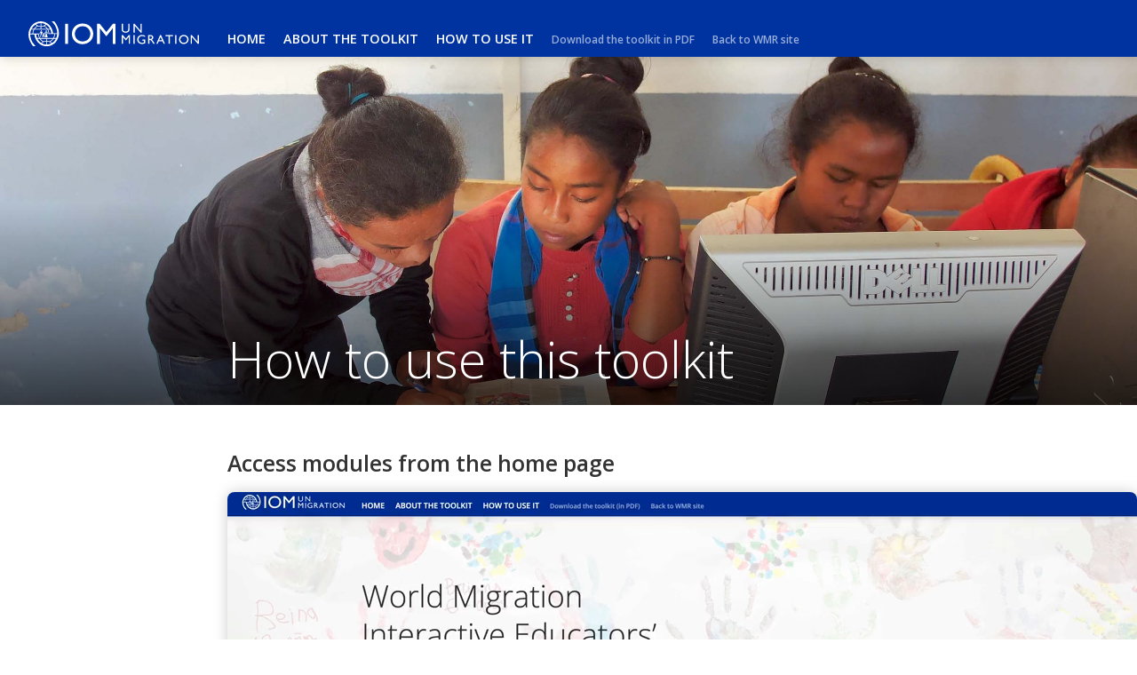

--- FILE ---
content_type: text/html
request_url: https://wmr-educatorstoolkit.iom.int/how-to-use
body_size: 2155
content:
<!DOCTYPE html>
<html lang="en">
	<head>
		<meta name="viewport" content="width=device-width, initial-scale=1" />
		<meta charset="utf-8" />
		<meta name="description" content="" />
		<link rel="icon" href="/favicon.ico" />
		<link defer rel="preconnect" href="https://fonts.gstatic.com">
		<link defer href="https://fonts.googleapis.com/css2?family=Open+Sans:wght@300;400;600&display=swap" rel="stylesheet" >
		<!-- Global site tag (gtag.js) - Google Analytics -->
		<script async src="https://www.googletagmanager.com/gtag/js?id=G-ZD6SE7X3JQ"></script>
		<script>
			window.dataLayer = window.dataLayer || [];
			function gtag(){dataLayer.push(arguments);}
			gtag('js', new Date());
			gtag('config', 'G-ZD6SE7X3JQ');
		</script>
		

		

		<link rel="stylesheet" href="/_app/assets/start-61d1577b.css">
		<link rel="stylesheet" href="/_app/assets/vendor-dea109d4.css">
		<link rel="stylesheet" href="/_app/assets/pages/__layout.svelte-118e4d47.css">
		<link rel="stylesheet" href="/_app/assets/pages/how-to-use.svelte-aa653bdd.css">
		<link rel="stylesheet" href="/_app/assets/video.svelte_svelte_type_style_lang-4325b57b.css">
		<link rel="modulepreload" href="/_app/start-82bd8004.js">
		<link rel="modulepreload" href="/_app/chunks/vendor-afadfafd.js">
		<link rel="modulepreload" href="/_app/pages/__layout.svelte-865518f2.js">
		<link rel="modulepreload" href="/_app/pages/how-to-use.svelte-8cc1f16b.js">

		<script type="module">
			import { start } from "/_app/start-82bd8004.js";
			start({
				target: document.querySelector("#svelte-root"),
				paths: {"base":"","assets":""},
				session: {},
				route: true,
				spa: false,
				trailing_slash: "never",
				hydrate: {
					status: 200,
					error: null,
					nodes: [
						import("/_app/pages/__layout.svelte-865518f2.js"),
						import("/_app/pages/how-to-use.svelte-8cc1f16b.js")
					],
					url: new URL("https://wmr-educatorstoolkit.iom.int/how-to-use"),
					params: {}
				}
			});
		</script><script>
			if ('serviceWorker' in navigator) {
				navigator.serviceWorker.register('/service-worker.js');
			}
		</script>
	</head>
	<body>
		<div id="svelte-root">
<main><header class="header first svelte-f2lloq" style="z-index:1000"><a href="https://www.iom.int/" class="svelte-f2lloq"><img class="logo svelte-f2lloq" src="/logo-white2.svg" alt="IOM logo 70 anniversary"></a>
	<nav class="menu top-menu col-6 svelte-f2lloq"><ul class="svelte-f2lloq"><li class="inline menu-item primary svelte-f2lloq"><a href="/" rel="external" class="svelte-f2lloq">Home</a></li>
			<li class="inline menu-item primary svelte-f2lloq"><a href="/about" rel="external" class="svelte-f2lloq">About the toolkit</a></li>
			<li class="inline menu-item primary svelte-f2lloq"><a href="/how-to-use" rel="external" class="svelte-f2lloq">How to use it</a></li>
			<li class="inline menu-item svelte-f2lloq"><a href="https://publications.iom.int/books/world-migration-education-toolkit" rel="external" target="_blank" class="svelte-f2lloq">Download the toolkit in PDF</a></li>
			<li class="inline menu-item svelte-f2lloq"><a href="https://worldmigrationreport.iom.int/" target="_blank" rel="external" class="svelte-f2lloq">Back to WMR site</a></li></ul></nav></header>
	<header class="header svelte-5n5g10" style="background-image: url(/img/howtouse.jpg)"><div class="gradient svelte-5n5g10"></div>
	<h1 class="col-8 half svelte-5n5g10">How to use this toolkit</h1></header>
<section class="col-8 about svelte-5n5g10"><h2>Access modules from the home page</h2>
  <div class="video-wrapper svelte-5n5g10"><video loop autoplay muted="true" playsinline poster="img/how-to-use-intro.jpg" class="svelte-5n5g10"><source src="video/how-to-use-intro.mp4" type="video/mp4"></video></div>
  <h2>In-module navigation</h2>
  <p>Within each module, students and educators can use the <strong>color menu</strong> to navigate through the different classroom activities and encourage student learning on the topic.</p>
  <div class="video-wrapper svelte-5n5g10"><video loop autoplay muted="true" playsinline poster="img/how-to-use-1.jpg" class="svelte-5n5g10"><source src="video/how-to-use-1.mp4" type="video/mp4"></video></div>
  <p>The <strong>right-hand navigation</strong> allows you to advance to the next module or jump between modules via a dropdown.</p>
  <div class="video-wrapper svelte-5n5g10"><video loop autoplay muted="true" playsinline poster="img/how-to-use-2.jpg" class="svelte-5n5g10"><source src="video/how-to-use-2.mp4" type="video/mp4"></video></div>
  <h2>Interactive exercises</h2>
  <p>The data case studies check students learning of the topics through a variety of interactive exercises, from estimating figures with a slider to guessing trends by  drawing line charts.</p>
  <div class="video-wrapper svelte-5n5g10"><video loop autoplay muted="true" playsinline poster="img/how-to-use-3.jpg" class="svelte-5n5g10"><source src="video/how-to-use-3.mp4" type="video/mp4"></video></div>
  <h2>Save or print your exercises</h2>
  <p>In the text and data case-study sections, you can print or save your work as PDF for the teacher, instructor or facilitator to review — or for your own records.</p>
  <div class="video-wrapper svelte-5n5g10"><video loop autoplay muted="true" playsinline poster="img/how-to-use-5.jpg" class="svelte-5n5g10"><source src="video/how-to-use-5.mp4" type="video/mp4"></video></div>
  <h2>Guides to interactive scenarios</h2>
  <p>We have turned the guides to interactive scenarios into presentations so educators can facilitate the activities in class with the aid of a computer.</p>
  <div class="video-wrapper svelte-5n5g10"><video loop autoplay muted="true" playsinline poster="img/how-to-use-6.jpg" class="svelte-5n5g10"><source src="video/how-to-use-6.mp4" type="video/mp4"></video></div></section>
	<footer class="svelte-771sm8"><a href="https://www.iom.int/" class="svelte-771sm8"><img class="logo svelte-771sm8" src="/logo-blue2.svg" alt="IOM logo 70 anniversary"></a>
    <p class="uppercase bold svelte-771sm8">International Organization for Migration</p>
    <address class="svelte-771sm8">17 Route des Morillons, 1211 Geneva 19, Switzerland<br>
        <a class="phone svelte-771sm8" href="tel:+41227179111">+41 22 717 9111</a><br>
        <a class="contact blue bold svelte-771sm8" href="https://www.iom.int/contact-us">Contact Us</a></address></footer></main>
</div>
	</body>
</html>


--- FILE ---
content_type: text/css; charset=utf-8
request_url: https://wmr-educatorstoolkit.iom.int/_app/assets/vendor-dea109d4.css
body_size: 559
content:
.thumb.svelte-8w8x88{position:absolute;top:50%;width:0;height:0}.thumb-content.svelte-8w8x88{position:relative;width:fit-content;height:fit-content;transform:translate(-50%,-50%)}.thumb-content.svelte-8w8x88:before{content:"";position:absolute;width:200%;height:200%;transform:translate(-25%,-25%) scale(0);border-radius:100vh;background:var(--thumb-bg, #5784fd);opacity:30%;transition:transform .1s ease-in-out}.thumb-content.active.svelte-8w8x88:before{transform:translate(-25%,-25%) scale(1)}input.svelte-1q9yxz9{display:none}.track.svelte-1q9yxz9{margin:16px 8px;position:relative;height:4px;width:calc(100% - 16px);border-radius:100vh;background:var(--track-bg, #ebebeb)}.progress.svelte-1q9yxz9{position:absolute;left:0;right:0;top:0;bottom:0;border-radius:100vh;background:var(--progress-bg, #8abdff)}.thumb.svelte-1q9yxz9{width:16px;height:16px;border-radius:100vh;background:var(--thumb-bg, #5784fd)}


--- FILE ---
content_type: text/css; charset=utf-8
request_url: https://wmr-educatorstoolkit.iom.int/_app/assets/pages/__layout.svelte-118e4d47.css
body_size: 1242
content:
*{margin:0}html{font-size:100%}body{color:#333;margin:0;padding:0;box-sizing:border-box;font-family:Open Sans,sans-serif}.col-6{max-width:48rem;margin:0;padding:0 2rem}.col-8{max-width:64rem;margin:0 auto;padding:0 2rem}h2{font-size:1.55rem;padding-bottom:.5rem}h2:not(:first-child){padding-top:2rem}h3{padding-top:1.8rem;padding-bottom:.6rem;font-size:1.15rem}p{font-size:1rem;line-height:1.5rem;padding-bottom:.5rem}section ul{padding-top:.5rem;padding-bottom:1rem}a:link,a:visited,a:hover,a:active{color:currentColor;transition:opacity .3s}nav a:link,nav a:visited,nav a:hover,nav a:active{text-decoration:none!important}a:visited{color:currentColor}a:hover{opacity:.7}.instructions{background-color:#dcdfd9;color:#333}.resources{background-color:#418fde;color:#fff}.text-case-study{background-color:#5cb8b2;color:#fff}.data-case-study{background-color:#ff8d57;color:#222}.interactive-scenario{background-color:#ffca55;color:#222}:root{--track-bg: #dcdfd9;--progress-bg: #ff8c575a;--thumb-bg: #ff8d57;--swiper-theme-color: #0033a0 !important}.swiper{width:100%;height:50vh}.fullscreen{height:100vh}.fullscreen h2,.fullscreen h3,.fullscreen p,.fullscreen li{padding-left:10rem}.fullscreen h2,.fullscreen h3{padding-top:10rem}.fullscreen h2{font-size:4rem}.fullscreen h3{font-size:2.4rem}.fullscreen p,.fullscreen li{font-size:1.75rem}.fullscreen .swiper-pagination{padding-left:10rem;padding-top:7rem}.deck{border-radius:.5rem;box-shadow:.5px .5px #ccc,4px 4px #e6e6e6,4.5px 4.5px #ccc,8px 8px #e6e6e6,8.5px 8.5px #ccc,9px 9px 1rem #0003}.deck h2,.deck h3,.deck p,.deck li,.deck .swiper-pagination{padding-left:4rem}.deck h2{padding-top:3rem}.swiper{pointer-events:none}.swiper h2,.swiper h3,.swiper p,.swiper li{width:50%;line-height:1.35;transition:all .3s;background-color:#f8f9fadd;padding-bottom:1rem}.swiper-pagination{top:1rem;text-align:left!important;position:absolute;pointer-events:none}.swiper-pagination-bullet{pointer-events:all}.swiper-button-prev,.swiper-button-next{pointer-events:all!important;background:var(--swiper-theme-color);padding:1rem;margin:-1.8rem -1rem;width:1.8rem!important;height:1.8rem!important}.swiper-button-prev:after,.swiper-button-next:after{color:#fff!important;font-size:1rem!important}.slide{position:relative}.button-fullscreen{position:absolute;top:1rem;right:1rem;border-radius:.3rem;overflow:hidden;width:2rem;height:2rem;box-shadow:#0003 0 0 .75rem;opacity:.3;transition:all .3s;z-index:10}.slide .button-fullscreen:hover,.img-container:hover .button-fullscreen{box-shadow:#0003 0 0 1rem;opacity:1;width:2.4rem;height:2.4rem;top:.8rem;right:.8rem;cursor:pointer}img{width:100%}p a,li:not(.tab):not(.menu-item):not(.submenu-item) a{font-weight:700;color:#0033a0;text-decoration:none}@media screen and (min-width: 64rem){.col-6{max-width:48rem;margin:0 auto 0 16rem}.col-8{max-width:64rem;margin:0 auto 0 16rem}.col-8,.col-6{padding:0}}@media print{@page{size:210mm 297mm;margin:27mm 16mm}.col-8,.col-6{width:100%;margin:0;padding:0}main{margin-top:0!important}.read-activity{border:2pt solid #666}.read-activity,.answer{box-shadow:none}.answer{border:.5pt solid #666}.questions{border:none}p,li{font-size:11pt!important}h2{font-size:14pt}h3{font-size:12pt}p,li,h2,h3{line-height:18pt!important}header,footer,nav,button,.button,.print-button{display:none}}footer.svelte-771sm8{margin-top:3rem;padding:1rem 2rem;background-color:#f8f9fa;font-size:.875rem;line-height:1.5rem}.logo.svelte-771sm8{width:12rem;padding-bottom:2.5rem}.uppercase.svelte-771sm8{text-transform:uppercase;font-size:.75rem;letter-spacing:.18em}address.svelte-771sm8{font-style:normal!important;color:#343a40;opacity:.7}.blue.svelte-771sm8{color:#0033a0}.bold.svelte-771sm8{font-weight:600}a.svelte-771sm8{text-decoration:none;color:currentColor}.header.svelte-f2lloq{position:fixed;width:100%;box-shadow:#0003 0 0 .75rem;transition:background-color .3s,color .3s}.logo.svelte-f2lloq{width:12rem;position:absolute;top:.8rem;left:2rem}.first.svelte-f2lloq{top:0;height:5rem;background-color:#0033a0;color:#fff}.menu-item.svelte-f2lloq{padding-top:2.1rem;opacity:.6}ul.svelte-f2lloq{padding-inline-start:0}li.svelte-f2lloq{padding-right:1rem;font-size:.75rem;font-weight:600}.inline.svelte-f2lloq{display:inline-block}.primary.svelte-f2lloq{text-transform:uppercase;opacity:1;font-size:.9rem}a.svelte-f2lloq{color:currentColor;text-decoration:none}a.svelte-f2lloq:hover{text-decoration:underline}.top-menu.svelte-f2lloq{margin-top:1rem;height:4rem;overflow-x:auto;overflow-y:hidden;white-space:nowrap}@media screen and (min-width: 64rem){.top-menu.svelte-f2lloq{margin-top:0;height:auto;overflow-x:hidden;overflow-y:hidden}.first.svelte-f2lloq{height:4rem}.logo.svelte-f2lloq{top:1.5rem}}


--- FILE ---
content_type: text/css; charset=utf-8
request_url: https://wmr-educatorstoolkit.iom.int/_app/assets/pages/how-to-use.svelte-aa653bdd.css
body_size: 269
content:
video.svelte-5n5g10{width:100%;margin:-.5rem 0}.video-wrapper.svelte-5n5g10{margin:.5rem 0 3rem;box-shadow:0 0 1rem #0003;overflow:hidden;border-radius:.5rem}.header.svelte-5n5g10{padding-top:6rem;width:100%;height:50vh;display:flex;justify-content:flex-end;flex-direction:column;background-size:cover;position:relative}.gradient.svelte-5n5g10{position:absolute;top:0;right:0;width:100%;height:100%;background:rgb(0,0,0);background:linear-gradient(180deg,rgba(0,0,0,0) 50%,rgba(0,0,0,.7) 100%);pointer-events:none}h1.svelte-5n5g10{font-weight:300;font-size:3.6rem;line-height:4.5rem;padding-bottom:1rem;color:#fff;z-index:10}.about.svelte-5n5g10{padding-top:3rem}


--- FILE ---
content_type: text/css; charset=utf-8
request_url: https://wmr-educatorstoolkit.iom.int/_app/assets/video.svelte_svelte_type_style_lang-4325b57b.css
body_size: -227
content:
.video-container.svelte-1xhf7ss{width:100%;padding-top:56.25%;position:relative;margin:0 0 3rem}iframe.svelte-1xhf7ss{position:absolute;top:0;left:0;width:100%;height:100%}


--- FILE ---
content_type: application/javascript; charset=utf-8
request_url: https://wmr-educatorstoolkit.iom.int/_app/error.svelte-7d4ec684.js
body_size: 411
content:
import{S as w,i as y,s as z,e as d,t as E,c as v,a as b,g as P,d as n,f as u,E as R,h as j,j as N,k as q,l as S,F as C}from"./chunks/vendor-afadfafd.js";function F(r){let f,a=r[1].frame+"",t;return{c(){f=d("pre"),t=E(a)},l(l){f=v(l,"PRE",{});var s=b(f);t=P(s,a),s.forEach(n)},m(l,s){u(l,f,s),R(f,t)},p(l,s){s&2&&a!==(a=l[1].frame+"")&&j(t,a)},d(l){l&&n(f)}}}function H(r){let f,a=r[1].stack+"",t;return{c(){f=d("pre"),t=E(a)},l(l){f=v(l,"PRE",{});var s=b(f);t=P(s,a),s.forEach(n)},m(l,s){u(l,f,s),R(f,t)},p(l,s){s&2&&a!==(a=l[1].stack+"")&&j(t,a)},d(l){l&&n(f)}}}function A(r){let f,a,t,l,s=r[1].message+"",c,k,m,p,i=r[1].frame&&F(r),o=r[1].stack&&H(r);return{c(){f=d("h1"),a=E(r[0]),t=N(),l=d("pre"),c=E(s),k=N(),i&&i.c(),m=N(),o&&o.c(),p=q()},l(e){f=v(e,"H1",{});var _=b(f);a=P(_,r[0]),_.forEach(n),t=S(e),l=v(e,"PRE",{});var h=b(l);c=P(h,s),h.forEach(n),k=S(e),i&&i.l(e),m=S(e),o&&o.l(e),p=q()},m(e,_){u(e,f,_),R(f,a),u(e,t,_),u(e,l,_),R(l,c),u(e,k,_),i&&i.m(e,_),u(e,m,_),o&&o.m(e,_),u(e,p,_)},p(e,[_]){_&1&&j(a,e[0]),_&2&&s!==(s=e[1].message+"")&&j(c,s),e[1].frame?i?i.p(e,_):(i=F(e),i.c(),i.m(m.parentNode,m)):i&&(i.d(1),i=null),e[1].stack?o?o.p(e,_):(o=H(e),o.c(),o.m(p.parentNode,p)):o&&(o.d(1),o=null)},i:C,o:C,d(e){e&&n(f),e&&n(t),e&&n(l),e&&n(k),i&&i.d(e),e&&n(m),o&&o.d(e),e&&n(p)}}}function G({error:r,status:f}){return{props:{error:r,status:f}}}function B(r,f,a){let{status:t}=f,{error:l}=f;return r.$$set=s=>{"status"in s&&a(0,t=s.status),"error"in s&&a(1,l=s.error)},[t,l]}class I extends w{constructor(f){super();y(this,f,B,A,z,{status:0,error:1})}}export{I as default,G as load};


--- FILE ---
content_type: application/javascript; charset=utf-8
request_url: https://wmr-educatorstoolkit.iom.int/_app/pages/__layout.svelte-865518f2.js
body_size: 1566
content:
import{S as P,i as U,s as j,e as r,j as b,t as R,c as o,a as f,d as i,l as q,g as D,b as e,D as re,f as N,E as t,F as G,G as ue,H as fe,v as oe,w as ne,x as ie,I as he,J as me,K as _e,p as W,n as J,A as ce}from"../chunks/vendor-afadfafd.js";function de(A){let l,a,u,g,_,h,c,n,s,m,F,y,d,H,L,I,v,O;return{c(){l=r("footer"),a=r("a"),u=r("img"),_=b(),h=r("p"),c=R("International Organization for Migration"),n=b(),s=r("address"),m=R("17 Route des Morillons, 1211 Geneva 19, Switzerland"),F=r("br"),y=b(),d=r("a"),H=R("+41 22 717 9111"),L=r("br"),I=b(),v=r("a"),O=R("Contact Us"),this.h()},l(k){l=o(k,"FOOTER",{class:!0});var p=f(l);a=o(p,"A",{href:!0,class:!0});var E=f(a);u=o(E,"IMG",{class:!0,src:!0,alt:!0}),E.forEach(i),_=q(p),h=o(p,"P",{class:!0});var S=f(h);c=D(S,"International Organization for Migration"),S.forEach(i),n=q(p),s=o(p,"ADDRESS",{class:!0});var $=f(s);m=D($,"17 Route des Morillons, 1211 Geneva 19, Switzerland"),F=o($,"BR",{}),y=q($),d=o($,"A",{class:!0,href:!0});var x=f(d);H=D(x,"+41 22 717 9111"),x.forEach(i),L=o($,"BR",{}),I=q($),v=o($,"A",{class:!0,href:!0});var w=f(v);O=D(w,"Contact Us"),w.forEach(i),$.forEach(i),p.forEach(i),this.h()},h(){e(u,"class","logo svelte-771sm8"),re(u.src,g="/logo-blue2.svg")||e(u,"src",g),e(u,"alt","IOM logo 70 anniversary"),e(a,"href","https://www.iom.int/"),e(a,"class","svelte-771sm8"),e(h,"class","uppercase bold svelte-771sm8"),e(d,"class","phone svelte-771sm8"),e(d,"href","tel:+41227179111"),e(v,"class","contact blue bold svelte-771sm8"),e(v,"href","https://www.iom.int/contact-us"),e(s,"class","svelte-771sm8"),e(l,"class","svelte-771sm8")},m(k,p){N(k,l,p),t(l,a),t(a,u),t(l,_),t(l,h),t(h,c),t(l,n),t(l,s),t(s,m),t(s,F),t(s,y),t(s,d),t(d,H),t(s,L),t(s,I),t(s,v),t(v,O)},p:G,i:G,o:G,d(k){k&&i(l)}}}class ve extends P{constructor(l){super();U(this,l,null,de,j,{})}}function pe(A){let l,a,u,g,_,h,c,n,s,m,F,y,d,H,L,I,v,O,k,p,E,S,$,x,w,C;return{c(){l=r("header"),a=r("a"),u=r("img"),_=b(),h=r("nav"),c=r("ul"),n=r("li"),s=r("a"),m=R("Home"),F=b(),y=r("li"),d=r("a"),H=R("About the toolkit"),L=b(),I=r("li"),v=r("a"),O=R("How to use it"),k=b(),p=r("li"),E=r("a"),S=R("Download the toolkit in PDF"),$=b(),x=r("li"),w=r("a"),C=R("Back to WMR site"),this.h()},l(B){l=o(B,"HEADER",{class:!0,style:!0});var z=f(l);a=o(z,"A",{href:!0,class:!0});var K=f(a);u=o(K,"IMG",{class:!0,src:!0,alt:!0}),K.forEach(i),_=q(z),h=o(z,"NAV",{class:!0});var T=f(h);c=o(T,"UL",{class:!0});var M=f(c);n=o(M,"LI",{class:!0});var V=f(n);s=o(V,"A",{href:!0,rel:!0,class:!0});var Q=f(s);m=D(Q,"Home"),Q.forEach(i),V.forEach(i),F=q(M),y=o(M,"LI",{class:!0});var X=f(y);d=o(X,"A",{href:!0,rel:!0,class:!0});var Y=f(d);H=D(Y,"About the toolkit"),Y.forEach(i),X.forEach(i),L=q(M),I=o(M,"LI",{class:!0});var Z=f(I);v=o(Z,"A",{href:!0,rel:!0,class:!0});var ee=f(v);O=D(ee,"How to use it"),ee.forEach(i),Z.forEach(i),k=q(M),p=o(M,"LI",{class:!0});var te=f(p);E=o(te,"A",{href:!0,rel:!0,target:!0,class:!0});var le=f(E);S=D(le,"Download the toolkit in PDF"),le.forEach(i),te.forEach(i),$=q(M),x=o(M,"LI",{class:!0});var se=f(x);w=o(se,"A",{href:!0,target:!0,rel:!0,class:!0});var ae=f(w);C=D(ae,"Back to WMR site"),ae.forEach(i),se.forEach(i),M.forEach(i),T.forEach(i),z.forEach(i),this.h()},h(){e(u,"class","logo svelte-f2lloq"),re(u.src,g="/logo-white2.svg")||e(u,"src",g),e(u,"alt","IOM logo 70 anniversary"),e(a,"href","https://www.iom.int/"),e(a,"class","svelte-f2lloq"),e(s,"href","/"),e(s,"rel","external"),e(s,"class","svelte-f2lloq"),e(n,"class","inline menu-item primary svelte-f2lloq"),e(d,"href","/about"),e(d,"rel","external"),e(d,"class","svelte-f2lloq"),e(y,"class","inline menu-item primary svelte-f2lloq"),e(v,"href","/how-to-use"),e(v,"rel","external"),e(v,"class","svelte-f2lloq"),e(I,"class","inline menu-item primary svelte-f2lloq"),e(E,"href","https://publications.iom.int/books/world-migration-education-toolkit"),e(E,"rel","external"),e(E,"target","_blank"),e(E,"class","svelte-f2lloq"),e(p,"class","inline menu-item svelte-f2lloq"),e(w,"href","https://worldmigrationreport.iom.int/"),e(w,"target","_blank"),e(w,"rel","external"),e(w,"class","svelte-f2lloq"),e(x,"class","inline menu-item svelte-f2lloq"),e(c,"class","svelte-f2lloq"),e(h,"class","menu top-menu col-6 svelte-f2lloq"),e(l,"class","header first svelte-f2lloq"),ue(l,"z-index","1000")},m(B,z){N(B,l,z),t(l,a),t(a,u),t(l,_),t(l,h),t(h,c),t(c,n),t(n,s),t(s,m),t(c,F),t(c,y),t(y,d),t(d,H),t(c,L),t(c,I),t(I,v),t(v,O),t(c,k),t(c,p),t(p,E),t(E,S),t(c,$),t(c,x),t(x,w),t(w,C)},p:G,i:G,o:G,d(B){B&&i(l)}}}class ge extends P{constructor(l){super();U(this,l,null,pe,j,{})}}function Ee(A){let l,a,u,g,_,h;a=new ge({});const c=A[1].default,n=fe(c,A,A[0],null);return _=new ve({}),{c(){l=r("main"),oe(a.$$.fragment),u=b(),n&&n.c(),g=b(),oe(_.$$.fragment)},l(s){l=o(s,"MAIN",{});var m=f(l);ne(a.$$.fragment,m),u=q(m),n&&n.l(m),g=q(m),ne(_.$$.fragment,m),m.forEach(i)},m(s,m){N(s,l,m),ie(a,l,null),t(l,u),n&&n.m(l,null),t(l,g),ie(_,l,null),h=!0},p(s,[m]){n&&n.p&&(!h||m&1)&&he(n,c,s,s[0],h?_e(c,s[0],m,null):me(s[0]),null)},i(s){h||(W(a.$$.fragment,s),W(n,s),W(_.$$.fragment,s),h=!0)},o(s){J(a.$$.fragment,s),J(n,s),J(_.$$.fragment,s),h=!1},d(s){s&&i(l),ce(a),n&&n.d(s),ce(_)}}}function $e(A,l,a){let{$$slots:u={},$$scope:g}=l;return A.$$set=_=>{"$$scope"in _&&a(0,g=_.$$scope)},[g,u]}class be extends P{constructor(l){super();U(this,l,$e,Ee,j,{})}}export{be as default};


--- FILE ---
content_type: application/javascript; charset=utf-8
request_url: https://wmr-educatorstoolkit.iom.int/_app/pages/how-to-use.svelte-8cc1f16b.js
body_size: 1896
content:
import{S as it,i as lt,s as ct,e as s,j as c,t as u,c as o,a as l,d as i,l as n,g as d,b as r,G as nt,D as U,f as je,E as e,F as He}from"../chunks/vendor-afadfafd.js";/* empty css                                                    */function ut(at){let v,G,Y,D,Z,M,t,W,$,ee,x,h,O,ke,te,A,se,oe,w,re,F,ae,ie,le,S,p,V,Re,ce,I,ne,N,ue,de,ve,j,f,H,be,he,q,pe,fe,z,ge,me,k,g,R,Ce,_e,B,ye,Ee,J,we,Ie,b,m,C,Te,De,K,xe,Oe,L,Se,Ve,T,_,P,Pe;return{c(){v=s("header"),G=s("div"),Y=c(),D=s("h1"),Z=u("How to use this toolkit"),M=c(),t=s("section"),W=s("h2"),$=u("Access modules from the home page"),ee=c(),x=s("div"),h=s("video"),O=s("source"),te=c(),A=s("h2"),se=u("In-module navigation"),oe=c(),w=s("p"),re=u("Within each module, students and educators can use the "),F=s("strong"),ae=u("color menu"),ie=u(" to navigate through the different classroom activities and encourage student learning on the topic."),le=c(),S=s("div"),p=s("video"),V=s("source"),ce=c(),I=s("p"),ne=u("The "),N=s("strong"),ue=u("right-hand navigation"),de=u(" allows you to advance to the next module or jump between modules via a dropdown."),ve=c(),j=s("div"),f=s("video"),H=s("source"),he=c(),q=s("h2"),pe=u("Interactive exercises"),fe=c(),z=s("p"),ge=u("The data case studies check students learning of the topics through a variety of interactive exercises, from estimating figures with a slider to guessing trends by  drawing line charts."),me=c(),k=s("div"),g=s("video"),R=s("source"),_e=c(),B=s("h2"),ye=u("Save or print your exercises"),Ee=c(),J=s("p"),we=u("In the text and data case-study sections, you can print or save your work as PDF for the teacher, instructor or facilitator to review \u2014 or for your own records."),Ie=c(),b=s("div"),m=s("video"),C=s("source"),De=c(),K=s("h2"),xe=u("Guides to interactive scenarios"),Oe=c(),L=s("p"),Se=u("We have turned the guides to interactive scenarios into presentations so educators can facilitate the activities in class with the aid of a computer."),Ve=c(),T=s("div"),_=s("video"),P=s("source"),this.h()},l(y){v=o(y,"HEADER",{class:!0,style:!0});var E=l(v);G=o(E,"DIV",{class:!0}),l(G).forEach(i),Y=n(E),D=o(E,"H1",{class:!0});var Ue=l(D);Z=d(Ue,"How to use this toolkit"),Ue.forEach(i),E.forEach(i),M=n(y),t=o(y,"SECTION",{class:!0});var a=l(t);W=o(a,"H2",{});var Ge=l(W);$=d(Ge,"Access modules from the home page"),Ge.forEach(i),ee=n(a),x=o(a,"DIV",{class:!0});var We=l(x);h=o(We,"VIDEO",{poster:!0,class:!0});var Ae=l(h);O=o(Ae,"SOURCE",{src:!0,type:!0}),Ae.forEach(i),We.forEach(i),te=n(a),A=o(a,"H2",{});var Fe=l(A);se=d(Fe,"In-module navigation"),Fe.forEach(i),oe=n(a),w=o(a,"P",{});var Q=l(w);re=d(Q,"Within each module, students and educators can use the "),F=o(Q,"STRONG",{});var Ne=l(F);ae=d(Ne,"color menu"),Ne.forEach(i),ie=d(Q," to navigate through the different classroom activities and encourage student learning on the topic."),Q.forEach(i),le=n(a),S=o(a,"DIV",{class:!0});var qe=l(S);p=o(qe,"VIDEO",{poster:!0,class:!0});var ze=l(p);V=o(ze,"SOURCE",{src:!0,type:!0}),ze.forEach(i),qe.forEach(i),ce=n(a),I=o(a,"P",{});var X=l(I);ne=d(X,"The "),N=o(X,"STRONG",{});var Be=l(N);ue=d(Be,"right-hand navigation"),Be.forEach(i),de=d(X," allows you to advance to the next module or jump between modules via a dropdown."),X.forEach(i),ve=n(a),j=o(a,"DIV",{class:!0});var Je=l(j);f=o(Je,"VIDEO",{poster:!0,class:!0});var Ke=l(f);H=o(Ke,"SOURCE",{src:!0,type:!0}),Ke.forEach(i),Je.forEach(i),he=n(a),q=o(a,"H2",{});var Le=l(q);pe=d(Le,"Interactive exercises"),Le.forEach(i),fe=n(a),z=o(a,"P",{});var Me=l(z);ge=d(Me,"The data case studies check students learning of the topics through a variety of interactive exercises, from estimating figures with a slider to guessing trends by  drawing line charts."),Me.forEach(i),me=n(a),k=o(a,"DIV",{class:!0});var Qe=l(k);g=o(Qe,"VIDEO",{poster:!0,class:!0});var Xe=l(g);R=o(Xe,"SOURCE",{src:!0,type:!0}),Xe.forEach(i),Qe.forEach(i),_e=n(a),B=o(a,"H2",{});var Ye=l(B);ye=d(Ye,"Save or print your exercises"),Ye.forEach(i),Ee=n(a),J=o(a,"P",{});var Ze=l(J);we=d(Ze,"In the text and data case-study sections, you can print or save your work as PDF for the teacher, instructor or facilitator to review \u2014 or for your own records."),Ze.forEach(i),Ie=n(a),b=o(a,"DIV",{class:!0});var $e=l(b);m=o($e,"VIDEO",{poster:!0,class:!0});var et=l(m);C=o(et,"SOURCE",{src:!0,type:!0}),et.forEach(i),$e.forEach(i),De=n(a),K=o(a,"H2",{});var tt=l(K);xe=d(tt,"Guides to interactive scenarios"),tt.forEach(i),Oe=n(a),L=o(a,"P",{});var st=l(L);Se=d(st,"We have turned the guides to interactive scenarios into presentations so educators can facilitate the activities in class with the aid of a computer."),st.forEach(i),Ve=n(a),T=o(a,"DIV",{class:!0});var ot=l(T);_=o(ot,"VIDEO",{poster:!0,class:!0});var rt=l(_);P=o(rt,"SOURCE",{src:!0,type:!0}),rt.forEach(i),ot.forEach(i),a.forEach(i),this.h()},h(){r(G,"class","gradient svelte-5n5g10"),r(D,"class","col-8 half svelte-5n5g10"),r(v,"class","header svelte-5n5g10"),nt(v,"background-image","url(/img/howtouse.jpg)"),U(O.src,ke="video/how-to-use-intro.mp4")||r(O,"src",ke),r(O,"type","video/mp4"),h.loop=!0,h.autoplay=!0,h.muted="true",h.playsInline=!0,r(h,"poster","img/how-to-use-intro.jpg"),r(h,"class","svelte-5n5g10"),r(x,"class","video-wrapper svelte-5n5g10"),U(V.src,Re="video/how-to-use-1.mp4")||r(V,"src",Re),r(V,"type","video/mp4"),p.loop=!0,p.autoplay=!0,p.muted="true",p.playsInline=!0,r(p,"poster","img/how-to-use-1.jpg"),r(p,"class","svelte-5n5g10"),r(S,"class","video-wrapper svelte-5n5g10"),U(H.src,be="video/how-to-use-2.mp4")||r(H,"src",be),r(H,"type","video/mp4"),f.loop=!0,f.autoplay=!0,f.muted="true",f.playsInline=!0,r(f,"poster","img/how-to-use-2.jpg"),r(f,"class","svelte-5n5g10"),r(j,"class","video-wrapper svelte-5n5g10"),U(R.src,Ce="video/how-to-use-3.mp4")||r(R,"src",Ce),r(R,"type","video/mp4"),g.loop=!0,g.autoplay=!0,g.muted="true",g.playsInline=!0,r(g,"poster","img/how-to-use-3.jpg"),r(g,"class","svelte-5n5g10"),r(k,"class","video-wrapper svelte-5n5g10"),U(C.src,Te="video/how-to-use-5.mp4")||r(C,"src",Te),r(C,"type","video/mp4"),m.loop=!0,m.autoplay=!0,m.muted="true",m.playsInline=!0,r(m,"poster","img/how-to-use-5.jpg"),r(m,"class","svelte-5n5g10"),r(b,"class","video-wrapper svelte-5n5g10"),U(P.src,Pe="video/how-to-use-6.mp4")||r(P,"src",Pe),r(P,"type","video/mp4"),_.loop=!0,_.autoplay=!0,_.muted="true",_.playsInline=!0,r(_,"poster","img/how-to-use-6.jpg"),r(_,"class","svelte-5n5g10"),r(T,"class","video-wrapper svelte-5n5g10"),r(t,"class","col-8 about svelte-5n5g10")},m(y,E){je(y,v,E),e(v,G),e(v,Y),e(v,D),e(D,Z),je(y,M,E),je(y,t,E),e(t,W),e(W,$),e(t,ee),e(t,x),e(x,h),e(h,O),e(t,te),e(t,A),e(A,se),e(t,oe),e(t,w),e(w,re),e(w,F),e(F,ae),e(w,ie),e(t,le),e(t,S),e(S,p),e(p,V),e(t,ce),e(t,I),e(I,ne),e(I,N),e(N,ue),e(I,de),e(t,ve),e(t,j),e(j,f),e(f,H),e(t,he),e(t,q),e(q,pe),e(t,fe),e(t,z),e(z,ge),e(t,me),e(t,k),e(k,g),e(g,R),e(t,_e),e(t,B),e(B,ye),e(t,Ee),e(t,J),e(J,we),e(t,Ie),e(t,b),e(b,m),e(m,C),e(t,De),e(t,K),e(K,xe),e(t,Oe),e(t,L),e(L,Se),e(t,Ve),e(t,T),e(T,_),e(_,P)},p:He,i:He,o:He,d(y){y&&i(v),y&&i(M),y&&i(t)}}}class ht extends it{constructor(v){super();lt(this,v,null,ut,ct,{})}}export{ht as default};


--- FILE ---
content_type: image/svg+xml
request_url: https://wmr-educatorstoolkit.iom.int/logo-blue2.svg
body_size: 3654
content:
<?xml version="1.0" encoding="utf-8"?>
<!-- Generator: Adobe Illustrator 19.0.0, SVG Export Plug-In . SVG Version: 6.00 Build 0)  -->
<svg version="1.1" id="Layer_1" xmlns="http://www.w3.org/2000/svg" xmlns:xlink="http://www.w3.org/1999/xlink" x="0px" y="0px"
	 viewBox="0 0 266.4 38.633" style="enable-background:new 0 0 266.4 38.633;" xml:space="preserve">
<style type="text/css">
	.st0{fill:#0035AD;}
</style>
<g id="XMLID_1_">
	<rect id="XMLID_50_" x="57.369" y="3.835" class="st0" width="4.455" height="31.003"/>
	<g id="XMLID_4_">
		<path id="XMLID_47_" class="st0" d="M84.506,3.427c-10.591,0-16.592,7.774-16.592,16.002c0,8.637,6.637,15.819,16.366,15.819
			c10.136,0,16.955-7.046,16.955-15.955C101.235,10.974,94.825,3.427,84.506,3.427 M93.598,27.43
			c-2.136,2.318-5.727,3.682-9.046,3.682c-6.5,0-12.046-4.637-12.046-11.683c0-5.183,3.5-11.82,12.182-11.82
			c8.092,0,12.002,6.502,12.002,11.638C96.69,21.929,95.553,25.293,93.598,27.43"/>
		<polygon id="XMLID_46_" class="st0" points="121.688,16.564 111.37,3.835 107.187,3.835 107.187,34.838 111.642,34.838 
			111.642,10.7 121.279,22.701 122.097,22.701 131.643,10.7 131.643,34.838 136.099,34.838 136.099,3.835 131.962,3.835 		"/>
		<path id="XMLID_45_" class="st0" d="M151.871,17.582c1.629,0,3.216-0.398,4.489-1.472c1.608-1.372,1.608-3.261,1.608-4.572V3.843
			h-2.026v7.695c0,1.331-0.125,2.047-0.396,2.524c-0.376,0.657-1.379,1.79-3.675,1.79c-1.65,0-2.589-0.538-3.194-1.133
			c-0.731-0.696-0.899-1.393-0.899-3.181V3.843h-2.045v7.695c0,0.913,0,2.485,0.792,3.677
			C147.653,16.925,149.866,17.582,151.871,17.582"/>
		<polygon id="XMLID_44_" class="st0" points="177.007,17.403 177.007,3.843 175.121,3.843 175.121,14.36 165.788,3.843 
			164.186,3.843 164.186,17.403 166.052,17.403 166.052,6.964 175.303,17.403 		"/>
		<polygon id="XMLID_43_" class="st0" points="152.201,26.786 147.596,21.219 145.729,21.219 145.729,34.779 147.717,34.779 
			147.717,24.222 152.018,29.471 152.384,29.471 156.644,24.222 156.644,34.779 158.632,34.779 158.632,21.219 156.786,21.219 		"/>
		<rect id="XMLID_42_" x="164.045" y="21.219" class="st0" width="1.988" height="13.56"/>
		<path id="XMLID_41_" class="st0" d="M177.9,29.828h2.658v2.824c-1.319,0.417-2.008,0.596-3.023,0.596
			c-3.347,0-5.558-2.246-5.558-5.249c0-3.201,2.616-5.229,5.376-5.229c0.77,0,2.637,0.119,4.909,1.411v-1.988
			c-1.481-0.616-2.922-1.152-4.869-1.152c-4.747,0-7.485,3.499-7.485,7.078c0,3.081,2.21,6.84,7.566,6.84
			c2.313,0,4.017-0.657,5.072-1.114v-5.726H177.9V29.828z"/>
		<path id="XMLID_38_" class="st0" d="M192.707,28.337c1.501-0.577,2.313-1.77,2.313-3.341c0-1.372-0.69-2.724-2.171-3.34
			c-0.872-0.377-1.725-0.437-2.374-0.437h-3.469v13.56h1.968v-5.906h0.527c0.953,0,1.623,0,2.983,1.711
			c0.447,0.576,2.374,3.538,2.84,4.195h2.353c-0.954-1.313-1.299-1.77-1.887-2.704C194.735,30.405,193.965,29.152,192.707,28.337
			 M191.672,26.945c-0.548,0.199-1.622,0.199-1.927,0.199h-0.771v-4.275h0.608c1.198,0,1.848,0.08,2.354,0.319
			c0.649,0.297,1.055,1.033,1.055,1.808C192.991,25.733,192.606,26.587,191.672,26.945"/>
		<path id="XMLID_35_" class="st0" d="M205.75,21.14l-5.945,13.639h2.029l1.744-3.996h5.884l1.846,3.996h2.028l-6.188-13.639H205.75
			z M204.349,29.033l2.07-4.911l2.231,4.911H204.349z"/>
		<polygon id="XMLID_34_" class="st0" points="214.146,22.929 218.893,22.929 218.893,34.779 220.881,34.779 220.881,22.929 
			225.709,22.929 225.709,21.219 214.146,21.219 		"/>
		<rect id="XMLID_33_" x="229.236" y="21.219" class="st0" width="1.989" height="13.56"/>
		<path id="XMLID_30_" class="st0" d="M242.727,21.041c-4.726,0-7.404,3.4-7.404,6.999c0,3.776,2.962,6.919,7.304,6.919
			c4.524,0,7.566-3.082,7.566-6.979C250.193,24.341,247.333,21.041,242.727,21.041 M246.786,31.539
			c-0.954,1.014-2.557,1.61-4.038,1.61c-2.901,0-5.376-2.028-5.376-5.109c0-2.268,1.563-5.17,5.437-5.17
			c3.611,0,5.357,2.843,5.357,5.09C248.166,29.133,247.658,30.604,246.786,31.539"/>
		<polygon id="XMLID_29_" class="st0" points="264.513,21.219 264.513,31.736 255.182,21.219 253.578,21.219 253.578,34.779 
			255.445,34.779 255.445,24.34 264.697,34.779 266.4,34.779 266.4,21.219 		"/>
		<path id="XMLID_10_" class="st0" d="M36.197,0.031c1.066,0.983,2.554,2.695,2.554,2.695c3.936,4.4,6.228,10.304,6.228,15.581
			c0,0.065-0.002,0.129-0.003,0.194h-6.528C37.457,8.189,29.245,0.031,19.27,0.031C8.627,0.031,0,9.19,0,20.489
			c0,6.134,2.812,12.999,7.386,18.113h4.083c-1.065-0.983-2.555-2.696-2.555-2.696c-3.935-4.399-6.227-10.305-6.227-15.58
			c0-0.065,0.001-0.13,0.002-0.195h6.527c0.993,10.313,9.206,18.471,19.179,18.471c10.644,0,19.271-9.159,19.271-20.459
			c0-6.134-2.812-12.998-7.389-18.112H36.197z M35.752,18.501h-3.347v-0.084c0-1.994-0.553-3.922-1.468-5.645h3.304
			C35.033,14.539,35.555,16.469,35.752,18.501 M33.648,11.572h-3.429c-1.285-1.928-3.019-3.519-4.883-4.536
			c0.895-0.503,1.715-1.114,2.438-1.817C30.206,6.767,32.234,8.959,33.648,11.572 M20.063,2.746
			c2.438,0.123,4.737,0.806,6.788,1.929c-1.775,1.65-4.152,2.715-6.788,2.875V2.746z M20.063,8.561
			c1.418-0.079,2.769-0.396,4.008-0.911c1.832,0.808,3.552,2.19,4.86,3.922h-8.868V8.561z M18.853,2.732V7.56
			c-2.744-0.125-5.217-1.232-7.036-2.962C13.941,3.463,16.327,2.797,18.853,2.732 M18.853,8.568v3.004H9.812
			c1.308-1.732,3.029-3.115,4.861-3.922C15.962,8.185,17.371,8.507,18.853,8.568 M10.887,5.136c0.743,0.737,1.591,1.377,2.521,1.899
			c-1.863,1.017-3.599,2.608-4.885,4.537H4.879C6.319,8.911,8.396,6.688,10.887,5.136 M2.738,18.931
			c0.162-2.19,0.701-4.267,1.549-6.159h3.518c-0.915,1.723-1.469,3.651-1.469,5.645c0,0.097,0.001,0.348,0.004,0.514H2.738z
			 M11.914,20.131h3.343c0,0.032-0.001,0.061-0.001,0.085c0,1.993,0.555,3.921,1.471,5.644h-3.301
			C12.634,24.093,12.112,22.164,11.914,20.131 M14.019,27.06h3.426c1.287,1.929,3.024,3.52,4.886,4.537
			c-0.895,0.502-1.715,1.113-2.438,1.816C17.461,31.865,15.433,29.673,14.019,27.06 M27.605,35.886
			c-2.439-0.123-4.739-0.806-6.79-1.929c1.775-1.65,4.154-2.717,6.79-2.876V35.886z M27.605,30.072
			c-1.418,0.078-2.769,0.395-4.009,0.91c-1.832-0.807-3.55-2.19-4.855-3.922h8.864V30.072z M17.937,25.86
			c-1-1.693-1.61-3.63-1.61-5.644c0-0.025,0-0.054,0-0.085l0.019-1.2H7.402c-0.005-0.152-0.01-0.383-0.01-0.514
			c0-2.015,0.612-3.952,1.614-5.645h20.73c1.002,1.693,1.614,3.63,1.614,5.645c0,0.024,0,0.054-0.001,0.084h-0.011l-0.018,1.2h8.943
			c0.003,0.153,0.009,0.383,0.009,0.515c0,2.014-0.612,3.951-1.615,5.644H17.937z M37.852,27.06
			c-1.308,1.733-3.029,3.115-4.861,3.922c-1.288-0.535-2.698-0.856-4.177-0.918V27.06H37.852z M28.814,35.9v-4.829
			c2.744,0.125,5.214,1.233,7.035,2.962C33.725,35.169,31.34,35.835,28.814,35.9 M36.777,33.496
			c-0.743-0.737-1.591-1.377-2.521-1.899c1.863-1.017,3.599-2.608,4.886-4.537h3.644C41.346,29.721,39.27,31.944,36.777,33.496
			 M43.378,25.86H39.86c0.916-1.723,1.471-3.651,1.471-5.644c0-0.098-0.002-0.349-0.006-0.515h3.602
			C44.765,21.891,44.226,23.968,43.378,25.86"/>
		<path id="XMLID_9_" class="st0" d="M20.025,15.456c0.465,0,0.841-0.373,0.841-0.834s-0.376-0.834-0.841-0.834
			c-0.465,0-0.841,0.373-0.841,0.834S19.56,15.456,20.025,15.456"/>
		<path id="XMLID_8_" class="st0" d="M29.197,15.954c-0.056-0.129-0.184-0.213-0.326-0.213h-0.019H28.42h-0.001h-0.003h-1.36h-0.435
			h-0.022c-0.143,0-0.272,0.085-0.328,0.217l-1.565,3.726h-0.433h-0.201H24.06h-0.269h-0.212h-0.433l-1.574-3.727
			c-0.056-0.131-0.185-0.216-0.327-0.216h-0.456h-1.494h-0.591c-0.144,0-0.274,0.087-0.329,0.221l-1.317,3.236
			c-0.074,0.181,0.014,0.389,0.196,0.462c0.043,0.018,0.088,0.026,0.133,0.026c0.14,0,0.273-0.083,0.329-0.221l1.225-2.747
			l0.007,3.293l-0.698,4.377c-0.031,0.193,0.102,0.375,0.295,0.406c0.019,0.003,0.038,0.004,0.056,0.004
			c0.172,0,0.323-0.124,0.35-0.299l0.655-4.105h0.739l0.654,4.105c0.028,0.175,0.178,0.299,0.35,0.299
			c0.018,0,0.037-0.001,0.056-0.004c0.194-0.031,0.326-0.213,0.295-0.406l-0.697-4.371l0.119-3.299l1.461,3.459
			c0.001,0.001,0.002,0.003,0.003,0.005c0.008,0.018,0.017,0.035,0.027,0.051c0.004,0.005,0.007,0.009,0.011,0.014
			c0.009,0.013,0.019,0.024,0.029,0.035c0.004,0.005,0.009,0.009,0.013,0.013c0.012,0.012,0.025,0.023,0.039,0.033
			c0.003,0.002,0.006,0.005,0.009,0.007c0.017,0.011,0.035,0.021,0.053,0.029c0.006,0.002,0.012,0.004,0.017,0.006
			c0.015,0.005,0.029,0.01,0.045,0.014c0.005,0.001,0.012,0.002,0.018,0.004c0.021,0.004,0.042,0.006,0.064,0.006h0.001
			l-0.293,2.679c-0.021,0.104,0.006,0.212,0.074,0.294c0.067,0.082,0.167,0.13,0.273,0.13h0.238l-0.04,1.041
			c-0.006,0.163,0.121,0.301,0.284,0.307c0.004,0.001,0.008,0.001,0.012,0.001c0.158,0,0.289-0.126,0.295-0.285l0.041-1.061
			l0.13-0.001l0.13,0.001l0.041,1.061c0.007,0.16,0.138,0.285,0.296,0.285c0.004,0,0.008,0,0.011-0.001
			c0.164-0.006,0.291-0.144,0.285-0.307l-0.041-1.041h0.238c0.106,0,0.206-0.048,0.274-0.13c0.067-0.082,0.094-0.19,0.073-0.294
			l-0.292-2.679h0.001c0.022,0,0.043-0.002,0.064-0.006c0.006-0.002,0.012-0.003,0.018-0.004c0.015-0.004,0.03-0.009,0.044-0.014
			c0.006-0.002,0.012-0.004,0.017-0.006c0.019-0.008,0.036-0.018,0.054-0.029c0.003-0.003,0.006-0.005,0.008-0.007
			c0.014-0.01,0.028-0.021,0.04-0.033c0.004-0.004,0.008-0.008,0.013-0.013c0.01-0.011,0.02-0.022,0.028-0.035
			c0.004-0.005,0.008-0.009,0.011-0.015c0.011-0.015,0.019-0.031,0.027-0.048c0.001-0.003,0.003-0.005,0.003-0.008l1.52-3.616
			l0.379,1.849L25.5,24.798h4.472l-1.669-6.389l0.381-1.854l1.269,2.918c0.058,0.133,0.189,0.213,0.326,0.213
			c0.047,0,0.095-0.009,0.141-0.029c0.18-0.078,0.262-0.287,0.184-0.467L29.197,15.954z"/>
		<path id="XMLID_7_" class="st0" d="M27.77,15.456c0.465,0,0.841-0.373,0.841-0.834s-0.376-0.834-0.841-0.834
			c-0.465,0-0.842,0.373-0.842,0.834S27.305,15.456,27.77,15.456"/>
		<path id="XMLID_6_" class="st0" d="M23.955,19.403c0.348,0,0.631-0.28,0.631-0.626c0-0.345-0.283-0.625-0.631-0.625
			c-0.349,0-0.631,0.28-0.631,0.625C23.324,19.123,23.605,19.403,23.955,19.403"/>
	</g>
</g>
</svg>


--- FILE ---
content_type: application/javascript; charset=utf-8
request_url: https://wmr-educatorstoolkit.iom.int/_app/start-82bd8004.js
body_size: 7298
content:
var ne=Object.defineProperty,re=Object.defineProperties;var ie=Object.getOwnPropertyDescriptors;var H=Object.getOwnPropertySymbols;var W=Object.prototype.hasOwnProperty,Y=Object.prototype.propertyIsEnumerable;var z=(a,e,t)=>e in a?ne(a,e,{enumerable:!0,configurable:!0,writable:!0,value:t}):a[e]=t,P=(a,e)=>{for(var t in e||(e={}))W.call(e,t)&&z(a,t,e[t]);if(H)for(var t of H(e))Y.call(e,t)&&z(a,t,e[t]);return a},J=(a,e)=>re(a,ie(e));var G=(a,e)=>{var t={};for(var r in a)W.call(a,r)&&e.indexOf(r)<0&&(t[r]=a[r]);if(a!=null&&H)for(var r of H(a))e.indexOf(r)<0&&Y.call(a,r)&&(t[r]=a[r]);return t};import{S as oe,i as ae,s as le,e as ce,c as fe,a as ue,d as v,b as M,f as E,t as _e,g as he,h as de,j as pe,k as p,l as me,m as O,n as m,o as U,p as g,q as ge,r as we,u as be,v as $,w as j,x as y,y as T,z as C,A as k,B as I,C as B}from"./chunks/vendor-afadfafd.js";function ve(a){let e,t,r;const l=[a[1]||{}];var i=a[0][0];function o(s){let n={};for(let c=0;c<l.length;c+=1)n=I(n,l[c]);return{props:n}}return i&&(e=new i(o())),{c(){e&&$(e.$$.fragment),t=p()},l(s){e&&j(e.$$.fragment,s),t=p()},m(s,n){e&&y(e,s,n),E(s,t,n),r=!0},p(s,n){const c=n&2?T(l,[C(s[1]||{})]):{};if(i!==(i=s[0][0])){if(e){O();const f=e;m(f.$$.fragment,1,0,()=>{k(f,1)}),U()}i?(e=new i(o()),$(e.$$.fragment),g(e.$$.fragment,1),y(e,t.parentNode,t)):e=null}else i&&e.$set(c)},i(s){r||(e&&g(e.$$.fragment,s),r=!0)},o(s){e&&m(e.$$.fragment,s),r=!1},d(s){s&&v(t),e&&k(e,s)}}}function $e(a){let e,t,r;const l=[a[1]||{}];var i=a[0][0];function o(s){let n={$$slots:{default:[Ae]},$$scope:{ctx:s}};for(let c=0;c<l.length;c+=1)n=I(n,l[c]);return{props:n}}return i&&(e=new i(o(a))),{c(){e&&$(e.$$.fragment),t=p()},l(s){e&&j(e.$$.fragment,s),t=p()},m(s,n){e&&y(e,s,n),E(s,t,n),r=!0},p(s,n){const c=n&2?T(l,[C(s[1]||{})]):{};if(n&1053&&(c.$$scope={dirty:n,ctx:s}),i!==(i=s[0][0])){if(e){O();const f=e;m(f.$$.fragment,1,0,()=>{k(f,1)}),U()}i?(e=new i(o(s)),$(e.$$.fragment),g(e.$$.fragment,1),y(e,t.parentNode,t)):e=null}else i&&e.$set(c)},i(s){r||(e&&g(e.$$.fragment,s),r=!0)},o(s){e&&m(e.$$.fragment,s),r=!1},d(s){s&&v(t),e&&k(e,s)}}}function ye(a){let e,t,r;const l=[a[2]||{}];var i=a[0][1];function o(s){let n={};for(let c=0;c<l.length;c+=1)n=I(n,l[c]);return{props:n}}return i&&(e=new i(o())),{c(){e&&$(e.$$.fragment),t=p()},l(s){e&&j(e.$$.fragment,s),t=p()},m(s,n){e&&y(e,s,n),E(s,t,n),r=!0},p(s,n){const c=n&4?T(l,[C(s[2]||{})]):{};if(i!==(i=s[0][1])){if(e){O();const f=e;m(f.$$.fragment,1,0,()=>{k(f,1)}),U()}i?(e=new i(o()),$(e.$$.fragment),g(e.$$.fragment,1),y(e,t.parentNode,t)):e=null}else i&&e.$set(c)},i(s){r||(e&&g(e.$$.fragment,s),r=!0)},o(s){e&&m(e.$$.fragment,s),r=!1},d(s){s&&v(t),e&&k(e,s)}}}function ke(a){let e,t,r;const l=[a[2]||{}];var i=a[0][1];function o(s){let n={$$slots:{default:[Se]},$$scope:{ctx:s}};for(let c=0;c<l.length;c+=1)n=I(n,l[c]);return{props:n}}return i&&(e=new i(o(a))),{c(){e&&$(e.$$.fragment),t=p()},l(s){e&&j(e.$$.fragment,s),t=p()},m(s,n){e&&y(e,s,n),E(s,t,n),r=!0},p(s,n){const c=n&4?T(l,[C(s[2]||{})]):{};if(n&1049&&(c.$$scope={dirty:n,ctx:s}),i!==(i=s[0][1])){if(e){O();const f=e;m(f.$$.fragment,1,0,()=>{k(f,1)}),U()}i?(e=new i(o(s)),$(e.$$.fragment),g(e.$$.fragment,1),y(e,t.parentNode,t)):e=null}else i&&e.$set(c)},i(s){r||(e&&g(e.$$.fragment,s),r=!0)},o(s){e&&m(e.$$.fragment,s),r=!1},d(s){s&&v(t),e&&k(e,s)}}}function Ee(a){let e,t,r;const l=[a[3]||{}];var i=a[0][2];function o(s){let n={};for(let c=0;c<l.length;c+=1)n=I(n,l[c]);return{props:n}}return i&&(e=new i(o())),{c(){e&&$(e.$$.fragment),t=p()},l(s){e&&j(e.$$.fragment,s),t=p()},m(s,n){e&&y(e,s,n),E(s,t,n),r=!0},p(s,n){const c=n&8?T(l,[C(s[3]||{})]):{};if(i!==(i=s[0][2])){if(e){O();const f=e;m(f.$$.fragment,1,0,()=>{k(f,1)}),U()}i?(e=new i(o()),$(e.$$.fragment),g(e.$$.fragment,1),y(e,t.parentNode,t)):e=null}else i&&e.$set(c)},i(s){r||(e&&g(e.$$.fragment,s),r=!0)},o(s){e&&m(e.$$.fragment,s),r=!1},d(s){s&&v(t),e&&k(e,s)}}}function Re(a){let e,t,r;const l=[a[3]||{}];var i=a[0][2];function o(s){let n={$$slots:{default:[Le]},$$scope:{ctx:s}};for(let c=0;c<l.length;c+=1)n=I(n,l[c]);return{props:n}}return i&&(e=new i(o(a))),{c(){e&&$(e.$$.fragment),t=p()},l(s){e&&j(e.$$.fragment,s),t=p()},m(s,n){e&&y(e,s,n),E(s,t,n),r=!0},p(s,n){const c=n&8?T(l,[C(s[3]||{})]):{};if(n&1041&&(c.$$scope={dirty:n,ctx:s}),i!==(i=s[0][2])){if(e){O();const f=e;m(f.$$.fragment,1,0,()=>{k(f,1)}),U()}i?(e=new i(o(s)),$(e.$$.fragment),g(e.$$.fragment,1),y(e,t.parentNode,t)):e=null}else i&&e.$set(c)},i(s){r||(e&&g(e.$$.fragment,s),r=!0)},o(s){e&&m(e.$$.fragment,s),r=!1},d(s){s&&v(t),e&&k(e,s)}}}function Le(a){let e,t,r;const l=[a[4]||{}];var i=a[0][3];function o(s){let n={};for(let c=0;c<l.length;c+=1)n=I(n,l[c]);return{props:n}}return i&&(e=new i(o())),{c(){e&&$(e.$$.fragment),t=p()},l(s){e&&j(e.$$.fragment,s),t=p()},m(s,n){e&&y(e,s,n),E(s,t,n),r=!0},p(s,n){const c=n&16?T(l,[C(s[4]||{})]):{};if(i!==(i=s[0][3])){if(e){O();const f=e;m(f.$$.fragment,1,0,()=>{k(f,1)}),U()}i?(e=new i(o()),$(e.$$.fragment),g(e.$$.fragment,1),y(e,t.parentNode,t)):e=null}else i&&e.$set(c)},i(s){r||(e&&g(e.$$.fragment,s),r=!0)},o(s){e&&m(e.$$.fragment,s),r=!1},d(s){s&&v(t),e&&k(e,s)}}}function Se(a){let e,t,r,l;const i=[Re,Ee],o=[];function s(n,c){return n[0][3]?0:1}return e=s(a),t=o[e]=i[e](a),{c(){t.c(),r=p()},l(n){t.l(n),r=p()},m(n,c){o[e].m(n,c),E(n,r,c),l=!0},p(n,c){let f=e;e=s(n),e===f?o[e].p(n,c):(O(),m(o[f],1,1,()=>{o[f]=null}),U(),t=o[e],t?t.p(n,c):(t=o[e]=i[e](n),t.c()),g(t,1),t.m(r.parentNode,r))},i(n){l||(g(t),l=!0)},o(n){m(t),l=!1},d(n){o[e].d(n),n&&v(r)}}}function Ae(a){let e,t,r,l;const i=[ke,ye],o=[];function s(n,c){return n[0][2]?0:1}return e=s(a),t=o[e]=i[e](a),{c(){t.c(),r=p()},l(n){t.l(n),r=p()},m(n,c){o[e].m(n,c),E(n,r,c),l=!0},p(n,c){let f=e;e=s(n),e===f?o[e].p(n,c):(O(),m(o[f],1,1,()=>{o[f]=null}),U(),t=o[e],t?t.p(n,c):(t=o[e]=i[e](n),t.c()),g(t,1),t.m(r.parentNode,r))},i(n){l||(g(t),l=!0)},o(n){m(t),l=!1},d(n){o[e].d(n),n&&v(r)}}}function X(a){let e,t=a[6]&&F(a);return{c(){e=ce("div"),t&&t.c(),this.h()},l(r){e=fe(r,"DIV",{id:!0,"aria-live":!0,"aria-atomic":!0,class:!0});var l=ue(e);t&&t.l(l),l.forEach(v),this.h()},h(){M(e,"id","svelte-announcer"),M(e,"aria-live","assertive"),M(e,"aria-atomic","true"),M(e,"class","svelte-1j55zn5")},m(r,l){E(r,e,l),t&&t.m(e,null)},p(r,l){r[6]?t?t.p(r,l):(t=F(r),t.c(),t.m(e,null)):t&&(t.d(1),t=null)},d(r){r&&v(e),t&&t.d()}}}function F(a){let e;return{c(){e=_e(a[7])},l(t){e=he(t,a[7])},m(t,r){E(t,e,r)},p(t,r){r&128&&de(e,t[7])},d(t){t&&v(e)}}}function Oe(a){let e,t,r,l,i;const o=[$e,ve],s=[];function n(f,u){return f[0][1]?0:1}e=n(a),t=s[e]=o[e](a);let c=a[5]&&X(a);return{c(){t.c(),r=pe(),c&&c.c(),l=p()},l(f){t.l(f),r=me(f),c&&c.l(f),l=p()},m(f,u){s[e].m(f,u),E(f,r,u),c&&c.m(f,u),E(f,l,u),i=!0},p(f,[u]){let _=e;e=n(f),e===_?s[e].p(f,u):(O(),m(s[_],1,1,()=>{s[_]=null}),U(),t=s[e],t?t.p(f,u):(t=s[e]=o[e](f),t.c()),g(t,1),t.m(r.parentNode,r)),f[5]?c?c.p(f,u):(c=X(f),c.c(),c.m(l.parentNode,l)):c&&(c.d(1),c=null)},i(f){i||(g(t),i=!0)},o(f){m(t),i=!1},d(f){s[e].d(f),f&&v(r),c&&c.d(f),f&&v(l)}}}function Ue(a,e,t){let{stores:r}=e,{page:l}=e,{components:i}=e,{props_0:o=null}=e,{props_1:s=null}=e,{props_2:n=null}=e,{props_3:c=null}=e;ge("__svelte__",r),we(r.page.notify);let f=!1,u=!1,_=null;return be(()=>{const h=r.page.subscribe(()=>{f&&(t(6,u=!0),t(7,_=document.title||"untitled page"))});return t(5,f=!0),h}),a.$$set=h=>{"stores"in h&&t(8,r=h.stores),"page"in h&&t(9,l=h.page),"components"in h&&t(0,i=h.components),"props_0"in h&&t(1,o=h.props_0),"props_1"in h&&t(2,s=h.props_1),"props_2"in h&&t(3,n=h.props_2),"props_3"in h&&t(4,c=h.props_3)},a.$$.update=()=>{a.$$.dirty&768&&r.page.set(l)},[i,o,s,n,c,f,u,_,r,l]}class Ne extends oe{constructor(e){super();ae(this,e,Ue,Oe,le,{stores:8,page:9,components:0,props_0:1,props_1:2,props_2:3,props_3:4})}}const Pe="modulepreload",Q={},je="/_app/",V=function(e,t){return!t||t.length===0?e():Promise.all(t.map(r=>{if(r=`${je}${r}`,r in Q)return;Q[r]=!0;const l=r.endsWith(".css"),i=l?'[rel="stylesheet"]':"";if(document.querySelector(`link[href="${r}"]${i}`))return;const o=document.createElement("link");if(o.rel=l?"stylesheet":Pe,l||(o.as="script",o.crossOrigin=""),o.href=r,document.head.appendChild(o),l)return new Promise((s,n)=>{o.addEventListener("load",s),o.addEventListener("error",n)})})).then(()=>e())},b=[()=>V(()=>import("./pages/__layout.svelte-865518f2.js"),["pages/__layout.svelte-865518f2.js","assets/pages/__layout.svelte-118e4d47.css","chunks/vendor-afadfafd.js","assets/vendor-dea109d4.css"]),()=>V(()=>import("./error.svelte-7d4ec684.js"),["error.svelte-7d4ec684.js","chunks/vendor-afadfafd.js","assets/vendor-dea109d4.css"]),()=>V(()=>import("./pages/index.svelte-ec37d90e.js"),["pages/index.svelte-ec37d90e.js","assets/pages/index.svelte-279b0750.css","chunks/vendor-afadfafd.js","assets/vendor-dea109d4.css","chunks/parts-a15afbe5.js","assets/parts-620c649e.css"]),()=>V(()=>import("./pages/how-to-use.svelte-8cc1f16b.js"),["pages/how-to-use.svelte-8cc1f16b.js","assets/pages/how-to-use.svelte-aa653bdd.css","assets/video.svelte_svelte_type_style_lang-4325b57b.css","chunks/vendor-afadfafd.js","assets/vendor-dea109d4.css"]),()=>V(()=>import("./pages/about.svelte-6be9c6f5.js"),["pages/about.svelte-6be9c6f5.js","assets/pages/about.svelte-6b2c04cf.css","chunks/vendor-afadfafd.js","assets/vendor-dea109d4.css","chunks/parts-a15afbe5.js","assets/parts-620c649e.css"]),()=>V(()=>import("./pages/_slug_/__layout.svelte-eccf3a93.js"),["pages/_slug_/__layout.svelte-eccf3a93.js","assets/pages/_slug_/__layout.svelte-8df0fa0f.css","chunks/vendor-afadfafd.js","assets/vendor-dea109d4.css"]),()=>V(()=>import("./pages/_slug_/index.svelte-27938818.js"),["pages/_slug_/index.svelte-27938818.js","assets/pages/_slug_/index.svelte-89eab7d6.css","assets/video.svelte_svelte_type_style_lang-4325b57b.css","chunks/vendor-afadfafd.js","assets/vendor-dea109d4.css"])],Te=decodeURIComponent,Ce=[[/^\/$/,[b[0],b[2]],[b[1]]],[/^\/how-to-use\/?$/,[b[0],b[3]],[b[1]]],,[/^\/about\/?$/,[b[0],b[4]],[b[1]]],,[/^\/([^/]+?)\/?$/,[b[0],b[5],b[6]],[b[1]],a=>({slug:Te(a[1])})]],Ie=[b[0](),b[1]()];function Ve(a){let e=a.baseURI;if(!e){const t=a.getElementsByTagName("base");e=t.length?t[0].href:a.URL}return e}let Z="";function De(a){Z=a.base,a.assets}function K(){return{x:pageXOffset,y:pageYOffset}}function x(a){return a.composedPath().find(t=>t instanceof Node&&t.nodeName.toUpperCase()==="A")}function ee(a){return a instanceof SVGAElement?new URL(a.href.baseVal,document.baseURI):new URL(a.href)}class qe{constructor({base:e,routes:t,trailing_slash:r,renderer:l}){this.base=e,this.routes=t,this.trailing_slash=r,this.navigating=0,this.renderer=l,l.router=this,this.enabled=!0,document.body.setAttribute("tabindex","-1"),history.replaceState(history.state||{},"",location.href)}init_listeners(){"scrollRestoration"in history&&(history.scrollRestoration="manual"),addEventListener("beforeunload",()=>{history.scrollRestoration="auto"}),addEventListener("load",()=>{history.scrollRestoration="manual"});let e;addEventListener("scroll",()=>{clearTimeout(e),e=setTimeout(()=>{const i=J(P({},history.state||{}),{"sveltekit:scroll":K()});history.replaceState(i,document.title,window.location.href)},200)});const t=i=>{const o=x(i);o&&o.href&&o.hasAttribute("sveltekit:prefetch")&&this.prefetch(ee(o))};let r;const l=i=>{clearTimeout(r),r=setTimeout(()=>{var o;(o=i.target)==null||o.dispatchEvent(new CustomEvent("sveltekit:trigger_prefetch",{bubbles:!0}))},20)};addEventListener("touchstart",t),addEventListener("mousemove",l),addEventListener("sveltekit:trigger_prefetch",t),addEventListener("click",i=>{if(!this.enabled||i.button||i.which!==1||i.metaKey||i.ctrlKey||i.shiftKey||i.altKey||i.defaultPrevented)return;const o=x(i);if(!o||!o.href)return;const s=ee(o),n=s.toString();if(n===location.href){location.hash||i.preventDefault();return}const c=(o.getAttribute("rel")||"").split(/\s+/);if(o.hasAttribute("download")||c&&c.includes("external")||(o instanceof SVGAElement?o.target.baseVal:o.target)||!this.owns(s))return;const f=o.hasAttribute("sveltekit:noscroll"),u=n.indexOf("#"),_=location.href.indexOf("#"),h=u>=0?n.substring(0,u):n,R=_>=0?location.href.substring(0,_):location.href;history.pushState({},"",s.href),h===R&&window.dispatchEvent(new HashChangeEvent("hashchange")),this._navigate(s,f?K():null,!1,[],s.hash),i.preventDefault()}),addEventListener("popstate",i=>{if(i.state&&this.enabled){const o=new URL(location.href);this._navigate(o,i.state["sveltekit:scroll"],!1,[])}})}owns(e){return e.origin===location.origin&&e.pathname.startsWith(this.base)}parse(e){if(this.owns(e)){const t=decodeURI(e.pathname.slice(this.base.length)||"/");return{id:e.pathname+e.search,routes:this.routes.filter(([r])=>r.test(t)),url:e,path:t}}}async goto(e,{noscroll:t=!1,replaceState:r=!1,keepfocus:l=!1,state:i={}}={},o){const s=new URL(e,Ve(document));return this.enabled&&this.owns(s)?(history[r?"replaceState":"pushState"](i,"",e),this._navigate(s,t?K():null,l,o,s.hash)):(location.href=s.href,new Promise(()=>{}))}enable(){this.enabled=!0}disable(){this.enabled=!1}async prefetch(e){const t=this.parse(e);if(!t)throw new Error("Attempted to prefetch a URL that does not belong to this app");return this.renderer.load(t)}async _navigate(e,t,r,l,i){const o=this.parse(e);if(!o)throw new Error("Attempted to navigate to a URL that does not belong to this app");this.navigating||dispatchEvent(new CustomEvent("sveltekit:navigation-start")),this.navigating++;let{pathname:s}=e;this.trailing_slash==="never"?s!=="/"&&s.endsWith("/")&&(s=s.slice(0,-1)):this.trailing_slash==="always"&&!e.pathname.split("/").pop().includes(".")&&!s.endsWith("/")&&(s+="/"),o.url=new URL(e.origin+s+e.search+e.hash),history.replaceState({},"",o.url),await this.renderer.handle_navigation(o,l,!1,{hash:i,scroll:t,keepfocus:r}),this.navigating--,this.navigating||dispatchEvent(new CustomEvent("sveltekit:navigation-end"))}}function te(a){return a instanceof Error||a&&a.name&&a.message?a:new Error(JSON.stringify(a))}function He(a){let e=5381,t=a.length;if(typeof a=="string")for(;t;)e=e*33^a.charCodeAt(--t);else for(;t;)e=e*33^a[--t];return(e>>>0).toString(36)}function Me(a){const e=a.status&&a.status>=400&&a.status<=599&&!a.redirect;if(a.error||e){const t=a.status;if(!a.error&&e)return{status:t||500,error:new Error};const r=typeof a.error=="string"?new Error(a.error):a.error;return r instanceof Error?!t||t<400||t>599?(console.warn('"error" returned from load() without a valid status code \u2014 defaulting to 500'),{status:500,error:r}):{status:t,error:r}:{status:500,error:new Error(`"error" property returned from load() must be a string or instance of Error, received type "${typeof r}"`)}}if(a.redirect){if(!a.status||Math.floor(a.status/100)!==3)return{status:500,error:new Error('"redirect" property returned from load() must be accompanied by a 3xx status code')};if(typeof a.redirect!="string")return{status:500,error:new Error('"redirect" property returned from load() must be a string')}}if(a.context)throw new Error('You are returning "context" from a load function. "context" was renamed to "stuff", please adjust your code accordingly.');return a}function se(a){const e=B(a);let t=!0;function r(){t=!0,e.update(o=>o)}function l(o){t=!1,e.set(o)}function i(o){let s;return e.subscribe(n=>{(s===void 0||t&&n!==s)&&o(s=n)})}return{notify:r,set:l,subscribe:i}}function Be(a,e){const t=typeof a=="string"?a:a.url;let r=`script[data-type="svelte-data"][data-url=${JSON.stringify(t)}]`;e&&typeof e.body=="string"&&(r+=`[data-body="${He(e.body)}"]`);const l=document.querySelector(r);if(l&&l.textContent){const i=JSON.parse(l.textContent),{body:o}=i,s=G(i,["body"]);return Promise.resolve(new Response(o,s))}return fetch(a,e)}class Ke{constructor({Root:e,fallback:t,target:r,session:l}){this.Root=e,this.fallback=t,this.router,this.target=r,this.started=!1,this.session_id=1,this.invalid=new Set,this.invalidating=null,this.current={url:null,session_id:0,branch:[]},this.cache=new Map,this.loading={id:null,promise:null},this.stores={url:se({}),page:se({}),navigating:B(null),session:B(l)},this.$session=null,this.root=null;let i=!1;this.stores.session.subscribe(async o=>{if(this.$session=o,!i||!this.router)return;this.session_id+=1;const s=this.router.parse(new URL(location.href));s&&this.update(s,[],!0)}),i=!0}async start({status:e,error:t,nodes:r,url:l,params:i}){const o=[];let s={},n,c;try{for(let f=0;f<r.length;f+=1){const u=f===r.length-1,_=await this._load_node({module:await r[f],url:l,params:i,stuff:s,status:u?e:void 0,error:u?t:void 0});if(o.push(_),_&&_.loaded)if(_.loaded.error){if(t)throw _.loaded.error;c={status:_.loaded.status,error:_.loaded.error,url:l}}else _.loaded.stuff&&(s=P(P({},s),_.loaded.stuff))}n=c?await this._load_error(c):await this._get_navigation_result_from_branch({url:l,params:i,branch:o,status:e,error:t})}catch(f){if(t)throw f;n=await this._load_error({status:500,error:te(f),url:l})}if(n.redirect){location.href=new URL(n.redirect,location.href).href;return}this._init(n)}async handle_navigation(e,t,r,l){this.started&&this.stores.navigating.set({from:this.current.url,to:e.url}),await this.update(e,t,r,l)}async update(e,t,r,l){var n;const i=this.token={};let o=await this._get_navigation_result(e,r);if(i!==this.token)return;if(this.invalid.clear(),o.redirect)if(t.length>10||t.includes(e.url.pathname))o=await this._load_error({status:500,error:new Error("Redirect loop"),url:e.url});else{this.router?this.router.goto(o.redirect,{replaceState:!0},[...t,e.url.pathname]):location.href=new URL(o.redirect,location.href).href;return}if(this.started?(this.current=o.state,this.root.$set(o.props),this.stores.navigating.set(null)):this._init(o),l){const{hash:c,scroll:f,keepfocus:u}=l;u||((n=getSelection())==null||n.removeAllRanges(),document.body.focus());const _=Math.round(pageYOffset),h=document.documentElement.scrollHeight-innerHeight;await 0;const R=Math.round(pageYOffset),L=document.documentElement.scrollHeight-innerHeight;if(R===Math.min(_,L)||h-_==L-R){const d=c&&document.getElementById(c.slice(1));f?scrollTo(f.x,f.y):d?d.scrollIntoView():scrollTo(0,0)}}else await 0;if(this.loading.promise=null,this.loading.id=null,!this.router)return;const s=o.state.branch[o.state.branch.length-1];s&&s.module.router===!1?this.router.disable():this.router.enable()}load(e){return this.loading.promise=this._get_navigation_result(e,!1),this.loading.id=e.id,this.loading.promise}invalidate(e){return this.invalid.add(e),this.invalidating||(this.invalidating=Promise.resolve().then(async()=>{const t=this.router&&this.router.parse(new URL(location.href));t&&await this.update(t,[],!0),this.invalidating=null})),this.invalidating}_init(e){this.current=e.state;const t=document.querySelector("style[data-svelte]");t&&t.remove(),this.root=new this.Root({target:this.target,props:P({stores:this.stores},e.props),hydrate:!0}),this.started=!0}async _get_navigation_result(e,t){if(this.loading.id===e.id&&this.loading.promise)return this.loading.promise;for(let r=0;r<e.routes.length;r+=1){const l=e.routes[r];let i=r+1;for(;i<e.routes.length;){const s=e.routes[i];if(s[0].toString()===l[0].toString())s[1].forEach(n=>n()),i+=1;else break}const o=await this._load({route:l,info:e},t);if(o)return o}return await this._load_error({status:404,error:new Error(`Not found: ${e.url.pathname}`),url:e.url})}async _get_navigation_result_from_branch({url:e,params:t,branch:r,status:l,error:i}){const o=r.filter(Boolean),s=o.find(u=>u.loaded&&u.loaded.redirect),n={redirect:s&&s.loaded?s.loaded.redirect:void 0,state:{url:e,params:t,branch:r,session_id:this.session_id},props:{components:o.map(u=>u.module.default)}};for(let u=0;u<o.length;u+=1){const _=o[u].loaded;n.props[`props_${u}`]=_?await _.props:null}if(!this.current.url||e.href!==this.current.url.href){n.props.page={url:e,params:t,status:l,error:i};const u=(_,h)=>{Object.defineProperty(n.props.page,_,{get:()=>{throw new Error(`$page.${_} has been replaced by $page.url.${h}`)}})};u("origin","origin"),u("path","pathname"),u("query","searchParams")}const c=o[o.length-1],f=c.loaded&&c.loaded.maxage;if(f){const u=e.pathname+e.search;let _=!1;const h=()=>{this.cache.get(u)===n&&this.cache.delete(u),L(),clearTimeout(R)},R=setTimeout(h,f*1e3),L=this.stores.session.subscribe(()=>{_&&h()});_=!0,this.cache.set(u,n)}return n}async _load_node({status:e,error:t,module:r,url:l,params:i,stuff:o}){const s={module:r,uses:{params:new Set,url:!1,session:!1,stuff:!1,dependencies:[]},loaded:null,stuff:o},n={};for(const f in i)Object.defineProperty(n,f,{get(){return s.uses.params.add(f),i[f]},enumerable:!0});const c=this.$session;if(r.load){const{started:f}=this,u={params:n,get url(){return s.uses.url=!0,l},get session(){return s.uses.session=!0,c},get stuff(){return s.uses.stuff=!0,P({},o)},fetch(h,R){const L=typeof h=="string"?h:h.url,{href:N}=new URL(L,l);return s.uses.dependencies.push(N),f?fetch(h,R):Be(h,R)}};t&&(u.status=e,u.error=t);const _=await r.load.call(null,u);if(!_)return;s.loaded=Me(_),s.loaded.stuff&&(s.stuff=s.loaded.stuff)}return s}async _load({route:e,info:{url:t,path:r}},l){const i=t.pathname+t.search;if(!l){const d=this.cache.get(i);if(d)return d}const[o,s,n,c]=e,f=c?c(o.exec(r)):{},u=this.current.url&&{url:i!==this.current.url.pathname+this.current.url.search,params:Object.keys(f).filter(d=>this.current.params[d]!==f[d]),session:this.session_id!==this.current.session_id};let _=[],h={},R=!1,L=200,N;s.forEach(d=>d());e:for(let d=0;d<s.length;d+=1){let w;try{if(!s[d])continue;const S=await s[d](),A=this.current.branch[d];if(!A||S!==A.module||u.url&&A.uses.url||u.params.some(D=>A.uses.params.has(D))||u.session&&A.uses.session||A.uses.dependencies.some(D=>this.invalid.has(D))||R&&A.uses.stuff){w=await this._load_node({module:S,url:t,params:f,stuff:h});const D=d===s.length-1;if(w&&w.loaded){if(w.loaded.error&&(L=w.loaded.status,N=w.loaded.error),w.loaded.redirect)return{redirect:w.loaded.redirect,props:{},state:this.current};w.loaded.stuff&&(R=!0)}else if(D&&S.load)return}else w=A}catch(S){L=500,N=te(S)}if(N){for(;d--;)if(n[d]){let S,A,q=d;for(;!(A=_[q]);)q-=1;try{if(S=await this._load_node({status:L,error:N,module:await n[d](),url:t,params:f,stuff:A.stuff}),S&&S.loaded&&S.loaded.error)continue;_=_.slice(0,q+1).concat(S);break e}catch{continue}}return await this._load_error({status:L,error:N,url:t})}else w&&w.loaded&&w.loaded.stuff&&(h=P(P({},h),w.loaded.stuff)),_.push(w)}return await this._get_navigation_result_from_branch({url:t,params:f,branch:_,status:L,error:N})}async _load_error({status:e,error:t,url:r}){const l={},i=await this._load_node({module:await this.fallback[0],url:r,params:l,stuff:{}}),o=[i,await this._load_node({status:e,error:t,module:await this.fallback[1],url:r,params:l,stuff:i&&i.loaded&&i.loaded.stuff||{}})];return await this._get_navigation_result_from_branch({url:r,params:l,branch:o,status:e,error:t})}}async function ze({paths:a,target:e,session:t,route:r,spa:l,trailing_slash:i,hydrate:o}){const s=new Ke({Root:Ne,fallback:Ie,target:e,session:t}),n=r?new qe({base:a.base,routes:Ce,trailing_slash:i,renderer:s}):null;De(a),o&&await s.start(o),n&&(l&&n.goto(location.href,{replaceState:!0},[]),n.init_listeners()),dispatchEvent(new CustomEvent("sveltekit:start"))}export{ze as start};


--- FILE ---
content_type: image/svg+xml
request_url: https://wmr-educatorstoolkit.iom.int/logo-white2.svg
body_size: 3667
content:
<?xml version="1.0" encoding="utf-8"?>
<!-- Generator: Adobe Illustrator 19.0.0, SVG Export Plug-In . SVG Version: 6.00 Build 0)  -->
<svg version="1.1" id="Layer_1" xmlns="http://www.w3.org/2000/svg" xmlns:xlink="http://www.w3.org/1999/xlink" x="0px" y="0px"
	 viewBox="0 0 266.4 38.633" style="enable-background:new 0 0 266.4 38.633;" xml:space="preserve">
<style type="text/css">
	.st0{fill:#FFFFFF;}
</style>
<g id="XMLID_1_">
	<rect id="XMLID_50_" x="57.369" y="3.835" class="st0" width="4.455" height="31.003"/>
	<g id="XMLID_4_">
		<path id="XMLID_47_" class="st0" d="M84.506,3.427c-10.591,0-16.592,7.774-16.592,16.002c0,8.637,6.637,15.819,16.366,15.819
			c10.136,0,16.955-7.046,16.955-15.955C101.235,10.974,94.825,3.427,84.506,3.427 M93.598,27.43
			c-2.136,2.318-5.727,3.682-9.046,3.682c-6.5,0-12.046-4.637-12.046-11.683c0-5.183,3.5-11.82,12.182-11.82
			c8.092,0,12.002,6.502,12.002,11.638C96.69,21.929,95.553,25.293,93.598,27.43"/>
		<polygon id="XMLID_46_" class="st0" points="121.688,16.564 111.37,3.835 107.187,3.835 107.187,34.838 111.642,34.838 
			111.642,10.7 121.279,22.701 122.097,22.701 131.643,10.7 131.643,34.838 136.099,34.838 136.099,3.835 131.962,3.835 		"/>
		<path id="XMLID_45_" class="st0" d="M151.871,17.582c1.629,0,3.216-0.398,4.489-1.472c1.608-1.372,1.608-3.261,1.608-4.572V3.843
			h-2.026v7.695c0,1.331-0.125,2.047-0.396,2.524c-0.376,0.657-1.379,1.79-3.675,1.79c-1.65,0-2.589-0.538-3.194-1.133
			c-0.731-0.696-0.899-1.393-0.899-3.181V3.843h-2.045v7.695c0,0.913,0,2.485,0.792,3.677
			C147.653,16.925,149.866,17.582,151.871,17.582"/>
		<polygon id="XMLID_44_" class="st0" points="177.007,17.403 177.007,3.843 175.121,3.843 175.121,14.36 165.788,3.843 
			164.186,3.843 164.186,17.403 166.052,17.403 166.052,6.964 175.303,17.403 		"/>
		<polygon id="XMLID_43_" class="st0" points="152.201,26.786 147.596,21.219 145.729,21.219 145.729,34.779 147.717,34.779 
			147.717,24.222 152.018,29.471 152.384,29.471 156.644,24.222 156.644,34.779 158.632,34.779 158.632,21.219 156.786,21.219 		"/>
		<rect id="XMLID_42_" x="164.045" y="21.219" class="st0" width="1.988" height="13.56"/>
		<path id="XMLID_41_" class="st0" d="M177.9,29.828h2.658v2.824c-1.319,0.417-2.008,0.596-3.023,0.596
			c-3.347,0-5.558-2.246-5.558-5.249c0-3.201,2.616-5.229,5.376-5.229c0.77,0,2.637,0.119,4.909,1.411v-1.988
			c-1.481-0.616-2.922-1.152-4.869-1.152c-4.747,0-7.485,3.499-7.485,7.078c0,3.081,2.21,6.84,7.566,6.84
			c2.313,0,4.017-0.657,5.072-1.114v-5.726H177.9V29.828z"/>
		<path id="XMLID_38_" class="st0" d="M192.707,28.337c1.501-0.577,2.313-1.77,2.313-3.341c0-1.372-0.69-2.724-2.171-3.34
			c-0.872-0.377-1.725-0.437-2.374-0.437h-3.469v13.56h1.968v-5.906h0.527c0.953,0,1.623,0,2.983,1.711
			c0.447,0.576,2.374,3.538,2.84,4.195h2.353c-0.954-1.313-1.299-1.77-1.887-2.704C194.735,30.405,193.965,29.152,192.707,28.337
			 M191.672,26.945c-0.548,0.199-1.622,0.199-1.927,0.199h-0.771v-4.275h0.608c1.198,0,1.848,0.08,2.354,0.319
			c0.649,0.297,1.055,1.033,1.055,1.808C192.991,25.733,192.606,26.587,191.672,26.945"/>
		<path id="XMLID_35_" class="st0" d="M205.75,21.14l-5.945,13.639h2.029l1.744-3.996h5.884l1.846,3.996h2.028l-6.188-13.639H205.75
			z M204.349,29.033l2.07-4.911l2.231,4.911H204.349z"/>
		<polygon id="XMLID_34_" class="st0" points="214.146,22.929 218.893,22.929 218.893,34.779 220.881,34.779 220.881,22.929 
			225.709,22.929 225.709,21.219 214.146,21.219 		"/>
		<rect id="XMLID_33_" x="229.236" y="21.219" class="st0" width="1.989" height="13.56"/>
		<path id="XMLID_30_" class="st0" d="M242.727,21.041c-4.726,0-7.404,3.4-7.404,6.999c0,3.776,2.962,6.919,7.304,6.919
			c4.524,0,7.566-3.082,7.566-6.979C250.193,24.341,247.333,21.041,242.727,21.041 M246.786,31.539
			c-0.954,1.014-2.557,1.61-4.038,1.61c-2.901,0-5.376-2.028-5.376-5.109c0-2.268,1.563-5.17,5.437-5.17
			c3.611,0,5.357,2.843,5.357,5.09C248.166,29.133,247.658,30.604,246.786,31.539"/>
		<polygon id="XMLID_29_" class="st0" points="264.513,21.219 264.513,31.736 255.182,21.219 253.578,21.219 253.578,34.779 
			255.445,34.779 255.445,24.34 264.697,34.779 266.4,34.779 266.4,21.219 		"/>
		<path id="XMLID_10_" class="st0" d="M36.197,0.031c1.066,0.983,2.554,2.695,2.554,2.695c3.936,4.4,6.228,10.304,6.228,15.581
			c0,0.065-0.002,0.129-0.003,0.194h-6.528C37.457,8.189,29.245,0.031,19.27,0.031C8.627,0.031,0,9.19,0,20.489
			c0,6.134,2.812,12.999,7.386,18.113h4.083c-1.065-0.983-2.555-2.696-2.555-2.696c-3.935-4.399-6.227-10.305-6.227-15.58
			c0-0.065,0.001-0.13,0.002-0.195h6.527c0.993,10.313,9.206,18.471,19.179,18.471c10.644,0,19.271-9.159,19.271-20.459
			c0-6.134-2.812-12.998-7.389-18.112H36.197z M35.752,18.501h-3.347v-0.084c0-1.994-0.553-3.922-1.468-5.645h3.304
			C35.033,14.539,35.555,16.469,35.752,18.501 M33.648,11.572h-3.429c-1.285-1.928-3.019-3.519-4.883-4.536
			c0.895-0.503,1.715-1.114,2.438-1.817C30.206,6.767,32.234,8.959,33.648,11.572 M20.063,2.746
			c2.438,0.123,4.737,0.806,6.788,1.929c-1.775,1.65-4.152,2.715-6.788,2.875V2.746z M20.063,8.561
			c1.418-0.079,2.769-0.396,4.008-0.911c1.832,0.808,3.552,2.19,4.86,3.922h-8.868V8.561z M18.853,2.732V7.56
			c-2.744-0.125-5.217-1.232-7.036-2.962C13.941,3.463,16.327,2.797,18.853,2.732 M18.853,8.568v3.004H9.812
			c1.308-1.732,3.029-3.115,4.861-3.922C15.962,8.185,17.371,8.507,18.853,8.568 M10.887,5.136c0.743,0.737,1.591,1.377,2.521,1.899
			c-1.863,1.017-3.599,2.608-4.885,4.537H4.879C6.319,8.911,8.396,6.688,10.887,5.136 M2.738,18.931
			c0.162-2.19,0.701-4.267,1.549-6.159h3.518c-0.915,1.723-1.469,3.651-1.469,5.645c0,0.097,0.001,0.348,0.004,0.514H2.738z
			 M11.914,20.131h3.343c0,0.032-0.001,0.061-0.001,0.085c0,1.993,0.555,3.921,1.471,5.644h-3.301
			C12.634,24.093,12.112,22.164,11.914,20.131 M14.019,27.06h3.426c1.287,1.929,3.024,3.52,4.886,4.537
			c-0.895,0.502-1.715,1.113-2.438,1.816C17.461,31.865,15.433,29.673,14.019,27.06 M27.605,35.886
			c-2.439-0.123-4.739-0.806-6.79-1.929c1.775-1.65,4.154-2.717,6.79-2.876V35.886z M27.605,30.072
			c-1.418,0.078-2.769,0.395-4.009,0.91c-1.832-0.807-3.55-2.19-4.855-3.922h8.864V30.072z M17.937,25.86
			c-1-1.693-1.61-3.63-1.61-5.644c0-0.025,0-0.054,0-0.085l0.019-1.2H7.402c-0.005-0.152-0.01-0.383-0.01-0.514
			c0-2.015,0.612-3.952,1.614-5.645h20.73c1.002,1.693,1.614,3.63,1.614,5.645c0,0.024,0,0.054-0.001,0.084h-0.011l-0.018,1.2h8.943
			c0.003,0.153,0.009,0.383,0.009,0.515c0,2.014-0.612,3.951-1.615,5.644H17.937z M37.852,27.06
			c-1.308,1.733-3.029,3.115-4.861,3.922c-1.288-0.535-2.698-0.856-4.177-0.918V27.06H37.852z M28.814,35.9v-4.829
			c2.744,0.125,5.214,1.233,7.035,2.962C33.725,35.169,31.34,35.835,28.814,35.9 M36.777,33.496
			c-0.743-0.737-1.591-1.377-2.521-1.899c1.863-1.017,3.599-2.608,4.886-4.537h3.644C41.346,29.721,39.27,31.944,36.777,33.496
			 M43.378,25.86H39.86c0.916-1.723,1.471-3.651,1.471-5.644c0-0.098-0.002-0.349-0.006-0.515h3.602
			C44.765,21.891,44.226,23.968,43.378,25.86"/>
		<path id="XMLID_9_" class="st0" d="M20.025,15.456c0.465,0,0.841-0.373,0.841-0.834s-0.376-0.834-0.841-0.834
			c-0.465,0-0.841,0.373-0.841,0.834S19.56,15.456,20.025,15.456"/>
		<path id="XMLID_8_" class="st0" d="M29.197,15.954c-0.056-0.129-0.184-0.213-0.326-0.213h-0.019H28.42h-0.001h-0.003h-1.36h-0.435
			h-0.022c-0.143,0-0.272,0.085-0.328,0.217l-1.565,3.726h-0.433h-0.201H24.06h-0.269h-0.212h-0.433l-1.574-3.727
			c-0.056-0.131-0.185-0.216-0.327-0.216h-0.456h-1.494h-0.591c-0.144,0-0.274,0.087-0.329,0.221l-1.317,3.236
			c-0.074,0.181,0.014,0.389,0.196,0.462c0.043,0.018,0.088,0.026,0.133,0.026c0.14,0,0.273-0.083,0.329-0.221l1.225-2.747
			l0.007,3.293l-0.698,4.377c-0.031,0.193,0.102,0.375,0.295,0.406c0.019,0.003,0.038,0.004,0.056,0.004
			c0.172,0,0.323-0.124,0.35-0.299l0.655-4.105h0.739l0.654,4.105c0.028,0.175,0.178,0.299,0.35,0.299
			c0.018,0,0.037-0.001,0.056-0.004c0.194-0.031,0.326-0.213,0.295-0.406l-0.697-4.371l0.119-3.299l1.461,3.459
			c0.001,0.001,0.002,0.003,0.003,0.005c0.008,0.018,0.017,0.035,0.027,0.051c0.004,0.005,0.007,0.009,0.011,0.014
			c0.009,0.013,0.019,0.024,0.029,0.035c0.004,0.005,0.009,0.009,0.013,0.013c0.012,0.012,0.025,0.023,0.039,0.033
			c0.003,0.002,0.006,0.005,0.009,0.007c0.017,0.011,0.035,0.021,0.053,0.029c0.006,0.002,0.012,0.004,0.017,0.006
			c0.015,0.005,0.029,0.01,0.045,0.014c0.005,0.001,0.012,0.002,0.018,0.004c0.021,0.004,0.042,0.006,0.064,0.006h0.001
			l-0.293,2.679c-0.021,0.104,0.006,0.212,0.074,0.294c0.067,0.082,0.167,0.13,0.273,0.13h0.238l-0.04,1.041
			c-0.006,0.163,0.121,0.301,0.284,0.307c0.004,0.001,0.008,0.001,0.012,0.001c0.158,0,0.289-0.126,0.295-0.285l0.041-1.061
			l0.13-0.001l0.13,0.001l0.041,1.061c0.007,0.16,0.138,0.285,0.296,0.285c0.004,0,0.008,0,0.011-0.001
			c0.164-0.006,0.291-0.144,0.285-0.307l-0.041-1.041h0.238c0.106,0,0.206-0.048,0.274-0.13c0.067-0.082,0.094-0.19,0.073-0.294
			l-0.292-2.679h0.001c0.022,0,0.043-0.002,0.064-0.006c0.006-0.002,0.012-0.003,0.018-0.004c0.015-0.004,0.03-0.009,0.044-0.014
			c0.006-0.002,0.012-0.004,0.017-0.006c0.019-0.008,0.036-0.018,0.054-0.029c0.003-0.003,0.006-0.005,0.008-0.007
			c0.014-0.01,0.028-0.021,0.04-0.033c0.004-0.004,0.008-0.008,0.013-0.013c0.01-0.011,0.02-0.022,0.028-0.035
			c0.004-0.005,0.008-0.009,0.011-0.015c0.011-0.015,0.019-0.031,0.027-0.048c0.001-0.003,0.003-0.005,0.003-0.008l1.52-3.616
			l0.379,1.849L25.5,24.798h4.472l-1.669-6.389l0.381-1.854l1.269,2.918c0.058,0.133,0.189,0.213,0.326,0.213
			c0.047,0,0.095-0.009,0.141-0.029c0.18-0.078,0.262-0.287,0.184-0.467L29.197,15.954z"/>
		<path id="XMLID_7_" class="st0" d="M27.77,15.456c0.465,0,0.841-0.373,0.841-0.834s-0.376-0.834-0.841-0.834
			c-0.465,0-0.842,0.373-0.842,0.834S27.305,15.456,27.77,15.456"/>
		<path id="XMLID_6_" class="st0" d="M23.955,19.403c0.348,0,0.631-0.28,0.631-0.626c0-0.345-0.283-0.625-0.631-0.625
			c-0.349,0-0.631,0.28-0.631,0.625C23.324,19.123,23.605,19.403,23.955,19.403"/>
	</g>
</g>
</svg>


--- FILE ---
content_type: application/javascript; charset=utf-8
request_url: https://wmr-educatorstoolkit.iom.int/_app/chunks/vendor-afadfafd.js
body_size: 62003
content:
var ma=Object.defineProperty,ga=Object.defineProperties;var va=Object.getOwnPropertyDescriptors;var ki=Object.getOwnPropertySymbols;var _a=Object.prototype.hasOwnProperty,ya=Object.prototype.propertyIsEnumerable;var Di=(e,t,n)=>t in e?ma(e,t,{enumerable:!0,configurable:!0,writable:!0,value:n}):e[t]=n,F=(e,t)=>{for(var n in t||(t={}))_a.call(t,n)&&Di(e,n,t[n]);if(ki)for(var n of ki(t))ya.call(t,n)&&Di(e,n,t[n]);return e},$i=(e,t)=>ga(e,va(t));function ae(){}const Dt=e=>e;function Fe(e,t){for(const n in t)e[n]=t[n];return e}function Ai(e){return e()}function Li(){return Object.create(null)}function Le(e){e.forEach(Ai)}function st(e){return typeof e=="function"}function at(e,t){return e!=e?t==t:e!==t||e&&typeof e=="object"||typeof e=="function"}let $t;function Rg(e,t){return $t||($t=document.createElement("a")),$t.href=t,e===$t.href}function wa(e){return Object.keys(e).length===0}function de(e,t,n,i){if(e){const r=Ni(e,t,n,i);return e[0](r)}}function Ni(e,t,n,i){return e[1]&&i?Fe(n.ctx.slice(),e[1](i(t))):n.ctx}function he(e,t,n,i){if(e[2]&&i){const r=e[2](i(n));if(t.dirty===void 0)return r;if(typeof r=="object"){const s=[],a=Math.max(t.dirty.length,r.length);for(let l=0;l<a;l+=1)s[l]=t.dirty[l]|r[l];return s}return t.dirty|r}return t.dirty}function pe(e,t,n,i,r,s){if(r){const a=Ni(t,n,i,s);e.p(a,r)}}function me(e){if(e.ctx.length>32){const t=[],n=e.ctx.length/32;for(let i=0;i<n;i++)t[i]=-1;return t}return-1}function Pi(e){const t={};for(const n in e)n[0]!=="$"&&(t[n]=e[n]);return t}function At(e,t){const n={};t=new Set(t);for(const i in e)!t.has(i)&&i[0]!=="$"&&(n[i]=e[i]);return n}function ba(e){return e&&st(e.destroy)?e.destroy:ae}const Oi=typeof window!="undefined";let pn=Oi?()=>window.performance.now():()=>Date.now(),mn=Oi?e=>requestAnimationFrame(e):ae;const We=new Set;function Ii(e){We.forEach(t=>{t.c(e)||(We.delete(t),t.f())}),We.size!==0&&mn(Ii)}function gn(e){let t;return We.size===0&&mn(Ii),{promise:new Promise(n=>{We.add(t={c:e,f:n})}),abort(){We.delete(t)}}}let Lt=!1;function xa(){Lt=!0}function Sa(){Lt=!1}function Ta(e,t,n,i){for(;e<t;){const r=e+(t-e>>1);n(r)<=i?e=r+1:t=r}return e}function Ca(e){if(e.hydrate_init)return;e.hydrate_init=!0;let t=e.childNodes;if(e.nodeName==="HEAD"){const o=[];for(let u=0;u<t.length;u++){const f=t[u];f.claim_order!==void 0&&o.push(f)}t=o}const n=new Int32Array(t.length+1),i=new Int32Array(t.length);n[0]=-1;let r=0;for(let o=0;o<t.length;o++){const u=t[o].claim_order,f=(r>0&&t[n[r]].claim_order<=u?r+1:Ta(1,r,d=>t[n[d]].claim_order,u))-1;i[o]=n[f]+1;const c=f+1;n[c]=o,r=Math.max(c,r)}const s=[],a=[];let l=t.length-1;for(let o=n[r]+1;o!=0;o=i[o-1]){for(s.push(t[o-1]);l>=o;l--)a.push(t[l]);l--}for(;l>=0;l--)a.push(t[l]);s.reverse(),a.sort((o,u)=>o.claim_order-u.claim_order);for(let o=0,u=0;o<a.length;o++){for(;u<s.length&&a[o].claim_order>=s[u].claim_order;)u++;const f=u<s.length?s[u]:null;e.insertBefore(a[o],f)}}function Fi(e,t){e.appendChild(t)}function zi(e){if(!e)return document;const t=e.getRootNode?e.getRootNode():e.ownerDocument;return t&&t.host?t:e.ownerDocument}function Ma(e){const t=V("style");return Ea(zi(e),t),t}function Ea(e,t){Fi(e.head||e,t)}function oe(e,t){if(Lt){for(Ca(e),(e.actual_end_child===void 0||e.actual_end_child!==null&&e.actual_end_child.parentElement!==e)&&(e.actual_end_child=e.firstChild);e.actual_end_child!==null&&e.actual_end_child.claim_order===void 0;)e.actual_end_child=e.actual_end_child.nextSibling;t!==e.actual_end_child?(t.claim_order!==void 0||t.parentNode!==e)&&e.insertBefore(t,e.actual_end_child):e.actual_end_child=t.nextSibling}else(t.parentNode!==e||t.nextSibling!==null)&&e.appendChild(t)}function J(e,t,n){Lt&&!n?oe(e,t):(t.parentNode!==e||t.nextSibling!=n)&&e.insertBefore(t,n||null)}function H(e){e.parentNode.removeChild(e)}function Vg(e,t){for(let n=0;n<e.length;n+=1)e[n]&&e[n].d(t)}function V(e){return document.createElement(e)}function ka(e){return document.createElementNS("http://www.w3.org/2000/svg",e)}function vn(e){return document.createTextNode(e)}function ge(){return vn(" ")}function Yg(){return vn("")}function ot(e,t,n,i){return e.addEventListener(t,n,i),()=>e.removeEventListener(t,n,i)}function Wg(e){return function(t){return t.preventDefault(),e.call(this,t)}}function B(e,t,n){n==null?e.removeAttribute(t):e.getAttribute(t)!==n&&e.setAttribute(t,n)}function Nt(e,t){const n=Object.getOwnPropertyDescriptors(e.__proto__);for(const i in t)t[i]==null?e.removeAttribute(i):i==="style"?e.style.cssText=t[i]:i==="__value"?e.value=e[i]=t[i]:n[i]&&n[i].set?e[i]=t[i]:B(e,i,t[i])}function K(e){return Array.from(e.childNodes)}function Da(e){e.claim_info===void 0&&(e.claim_info={last_index:0,total_claimed:0})}function Hi(e,t,n,i,r=!1){Da(e);const s=(()=>{for(let a=e.claim_info.last_index;a<e.length;a++){const l=e[a];if(t(l)){const o=n(l);return o===void 0?e.splice(a,1):e[a]=o,r||(e.claim_info.last_index=a),l}}for(let a=e.claim_info.last_index-1;a>=0;a--){const l=e[a];if(t(l)){const o=n(l);return o===void 0?e.splice(a,1):e[a]=o,r?o===void 0&&e.claim_info.last_index--:e.claim_info.last_index=a,l}}return i()})();return s.claim_order=e.claim_info.total_claimed,e.claim_info.total_claimed+=1,s}function Ui(e,t,n,i){return Hi(e,r=>r.nodeName===t,r=>{const s=[];for(let a=0;a<r.attributes.length;a++){const l=r.attributes[a];n[l.name]||s.push(l.name)}s.forEach(a=>r.removeAttribute(a))},()=>i(t))}function Z(e,t,n){return Ui(e,t,n,V)}function qg(e,t,n){return Ui(e,t,n,ka)}function $a(e,t){return Hi(e,n=>n.nodeType===3,n=>{const i=""+t;if(n.data.startsWith(i)){if(n.data.length!==i.length)return n.splitText(i.length)}else n.data=i},()=>vn(t),!0)}function ve(e){return $a(e," ")}function Xg(e,t){t=""+t,e.wholeText!==t&&(e.data=t)}function jg(e,t,n,i){e.style.setProperty(t,n,i?"important":"")}let Pt;function Aa(){if(Pt===void 0){Pt=!1;try{typeof window!="undefined"&&window.parent&&window.parent.document}catch{Pt=!0}}return Pt}function Jg(e,t){getComputedStyle(e).position==="static"&&(e.style.position="relative");const i=V("iframe");i.setAttribute("style","display: block; position: absolute; top: 0; left: 0; width: 100%; height: 100%; overflow: hidden; border: 0; opacity: 0; pointer-events: none; z-index: -1;"),i.setAttribute("aria-hidden","true"),i.tabIndex=-1;const r=Aa();let s;return r?(i.src="data:text/html,<script>onresize=function(){parent.postMessage(0,'*')}<\/script>",s=ot(window,"message",a=>{a.source===i.contentWindow&&t()})):(i.src="about:blank",i.onload=()=>{s=ot(i.contentWindow,"resize",t)}),Fi(e,i),()=>{(r||s&&i.contentWindow)&&s(),H(i)}}function Bi(e,t,n){e.classList[n?"add":"remove"](t)}function Gi(e,t,n=!1){const i=document.createEvent("CustomEvent");return i.initCustomEvent(e,n,!1,t),i}function Zg(e,t=document.body){return Array.from(t.querySelectorAll(e))}const _n=new Set;let Ot=0;function La(e){let t=5381,n=e.length;for(;n--;)t=(t<<5)-t^e.charCodeAt(n);return t>>>0}function It(e,t,n,i,r,s,a,l=0){const o=16.666/i;let u=`{
`;for(let m=0;m<=1;m+=o){const g=t+(n-t)*s(m);u+=m*100+`%{${a(g,1-g)}}
`}const f=u+`100% {${a(n,1-n)}}
}`,c=`__svelte_${La(f)}_${l}`,d=zi(e);_n.add(d);const h=d.__svelte_stylesheet||(d.__svelte_stylesheet=Ma(e).sheet),p=d.__svelte_rules||(d.__svelte_rules={});p[c]||(p[c]=!0,h.insertRule(`@keyframes ${c} ${f}`,h.cssRules.length));const _=e.style.animation||"";return e.style.animation=`${_?`${_}, `:""}${c} ${i}ms linear ${r}ms 1 both`,Ot+=1,c}function Ft(e,t){const n=(e.style.animation||"").split(", "),i=n.filter(t?s=>s.indexOf(t)<0:s=>s.indexOf("__svelte")===-1),r=n.length-i.length;r&&(e.style.animation=i.join(", "),Ot-=r,Ot||Na())}function Na(){mn(()=>{Ot||(_n.forEach(e=>{const t=e.__svelte_stylesheet;let n=t.cssRules.length;for(;n--;)t.deleteRule(n);e.__svelte_rules={}}),_n.clear())})}let lt;function ut(e){lt=e}function qe(){if(!lt)throw new Error("Function called outside component initialization");return lt}function Pa(e){qe().$$.before_update.push(e)}function Ri(e){qe().$$.on_mount.push(e)}function Vi(e){qe().$$.after_update.push(e)}function Yi(e){qe().$$.on_destroy.push(e)}function yn(){const e=qe();return(t,n)=>{const i=e.$$.callbacks[t];if(i){const r=Gi(t,n);i.slice().forEach(s=>{s.call(e,r)})}}}function Kg(e,t){qe().$$.context.set(e,t)}function Qg(e,t){const n=e.$$.callbacks[t.type];n&&n.slice().forEach(i=>i.call(this,t))}const ct=[],xe=[],zt=[],wn=[],Wi=Promise.resolve();let bn=!1;function qi(){bn||(bn=!0,Wi.then(ji))}function Oa(){return qi(),Wi}function Xe(e){zt.push(e)}function Xi(e){wn.push(e)}const xn=new Set;let Ht=0;function ji(){const e=lt;do{for(;Ht<ct.length;){const t=ct[Ht];Ht++,ut(t),Ia(t.$$)}for(ut(null),ct.length=0,Ht=0;xe.length;)xe.pop()();for(let t=0;t<zt.length;t+=1){const n=zt[t];xn.has(n)||(xn.add(n),n())}zt.length=0}while(ct.length);for(;wn.length;)wn.pop()();bn=!1,xn.clear(),ut(e)}function Ia(e){if(e.fragment!==null){e.update(),Le(e.before_update);const t=e.dirty;e.dirty=[-1],e.fragment&&e.fragment.p(e.ctx,t),e.after_update.forEach(Xe)}}let ft;function Sn(){return ft||(ft=Promise.resolve(),ft.then(()=>{ft=null})),ft}function ze(e,t,n){e.dispatchEvent(Gi(`${t?"intro":"outro"}${n}`))}const Ut=new Set;let Se;function Ji(){Se={r:0,c:[],p:Se}}function Zi(){Se.r||Le(Se.c),Se=Se.p}function R(e,t){e&&e.i&&(Ut.delete(e),e.i(t))}function q(e,t,n,i){if(e&&e.o){if(Ut.has(e))return;Ut.add(e),Se.c.push(()=>{Ut.delete(e),i&&(n&&e.d(1),i())}),e.o(t)}}const Tn={duration:0};function e0(e,t,n){let i=t(e,n),r=!1,s,a,l=0;function o(){s&&Ft(e,s)}function u(){const{delay:c=0,duration:d=300,easing:h=Dt,tick:p=ae,css:_}=i||Tn;_&&(s=It(e,0,1,d,c,h,_,l++)),p(0,1);const m=pn()+c,g=m+d;a&&a.abort(),r=!0,Xe(()=>ze(e,!0,"start")),a=gn(y=>{if(r){if(y>=g)return p(1,0),ze(e,!0,"end"),o(),r=!1;if(y>=m){const v=h((y-m)/d);p(v,1-v)}}return r})}let f=!1;return{start(){f||(f=!0,Ft(e),st(i)?(i=i(),Sn().then(u)):u())},invalidate(){f=!1},end(){r&&(o(),r=!1)}}}function t0(e,t,n){let i=t(e,n),r=!0,s;const a=Se;a.r+=1;function l(){const{delay:o=0,duration:u=300,easing:f=Dt,tick:c=ae,css:d}=i||Tn;d&&(s=It(e,1,0,u,o,f,d));const h=pn()+o,p=h+u;Xe(()=>ze(e,!1,"start")),gn(_=>{if(r){if(_>=p)return c(0,1),ze(e,!1,"end"),--a.r||Le(a.c),!1;if(_>=h){const m=f((_-h)/u);c(1-m,m)}}return r})}return st(i)?Sn().then(()=>{i=i(),l()}):l(),{end(o){o&&i.tick&&i.tick(1,0),r&&(s&&Ft(e,s),r=!1)}}}function n0(e,t,n,i){let r=t(e,n),s=i?0:1,a=null,l=null,o=null;function u(){o&&Ft(e,o)}function f(d,h){const p=d.b-s;return h*=Math.abs(p),{a:s,b:d.b,d:p,duration:h,start:d.start,end:d.start+h,group:d.group}}function c(d){const{delay:h=0,duration:p=300,easing:_=Dt,tick:m=ae,css:g}=r||Tn,y={start:pn()+h,b:d};d||(y.group=Se,Se.r+=1),a||l?l=y:(g&&(u(),o=It(e,s,d,p,h,_,g)),d&&m(0,1),a=f(y,p),Xe(()=>ze(e,d,"start")),gn(v=>{if(l&&v>l.start&&(a=f(l,p),l=null,ze(e,a.b,"start"),g&&(u(),o=It(e,s,a.b,a.duration,0,_,r.css))),a){if(v>=a.end)m(s=a.b,1-s),ze(e,a.b,"end"),l||(a.b?u():--a.group.r||Le(a.group.c)),a=null;else if(v>=a.start){const x=v-a.start;s=a.a+a.d*_(x/a.duration),m(s,1-s)}}return!!(a||l)}))}return{run(d){st(r)?Sn().then(()=>{r=r(),c(d)}):c(d)},end(){u(),a=l=null}}}function Ki(e,t){const n={},i={},r={$$scope:1};let s=e.length;for(;s--;){const a=e[s],l=t[s];if(l){for(const o in a)o in l||(i[o]=1);for(const o in l)r[o]||(n[o]=l[o],r[o]=1);e[s]=l}else for(const o in a)r[o]=1}for(const a in i)a in n||(n[a]=void 0);return n}function i0(e){return typeof e=="object"&&e!==null?e:{}}function Qi(e,t,n){const i=e.$$.props[t];i!==void 0&&(e.$$.bound[i]=n,n(e.$$.ctx[i]))}function er(e){e&&e.c()}function tr(e,t){e&&e.l(t)}function Cn(e,t,n,i){const{fragment:r,on_mount:s,on_destroy:a,after_update:l}=e.$$;r&&r.m(t,n),i||Xe(()=>{const o=s.map(Ai).filter(st);a?a.push(...o):Le(o),e.$$.on_mount=[]}),l.forEach(Xe)}function Mn(e,t){const n=e.$$;n.fragment!==null&&(Le(n.on_destroy),n.fragment&&n.fragment.d(t),n.on_destroy=n.fragment=null,n.ctx=[])}function Fa(e,t){e.$$.dirty[0]===-1&&(ct.push(e),qi(),e.$$.dirty.fill(0)),e.$$.dirty[t/31|0]|=1<<t%31}function Bt(e,t,n,i,r,s,a,l=[-1]){const o=lt;ut(e);const u=e.$$={fragment:null,ctx:null,props:s,update:ae,not_equal:r,bound:Li(),on_mount:[],on_destroy:[],on_disconnect:[],before_update:[],after_update:[],context:new Map(t.context||(o?o.$$.context:[])),callbacks:Li(),dirty:l,skip_bound:!1,root:t.target||o.$$.root};a&&a(u.root);let f=!1;if(u.ctx=n?n(e,t.props||{},(c,d,...h)=>{const p=h.length?h[0]:d;return u.ctx&&r(u.ctx[c],u.ctx[c]=p)&&(!u.skip_bound&&u.bound[c]&&u.bound[c](p),f&&Fa(e,c)),d}):[],u.update(),f=!0,Le(u.before_update),u.fragment=i?i(u.ctx):!1,t.target){if(t.hydrate){xa();const c=K(t.target);u.fragment&&u.fragment.l(c),c.forEach(H)}else u.fragment&&u.fragment.c();t.intro&&R(e.$$.fragment),Cn(e,t.target,t.anchor,t.customElement),Sa(),ji()}ut(o)}class Gt{$destroy(){Mn(this,1),this.$destroy=ae}$on(t,n){const i=this.$$.callbacks[t]||(this.$$.callbacks[t]=[]);return i.push(n),()=>{const r=i.indexOf(n);r!==-1&&i.splice(r,1)}}$set(t){this.$$set&&!wa(t)&&(this.$$.skip_bound=!0,this.$$set(t),this.$$.skip_bound=!1)}}const je=[];function r0(e,t=ae){let n;const i=new Set;function r(l){if(at(e,l)&&(e=l,n)){const o=!je.length;for(const u of i)u[1](),je.push(u,e);if(o){for(let u=0;u<je.length;u+=2)je[u][0](je[u+1]);je.length=0}}}function s(l){r(l(e))}function a(l,o=ae){const u=[l,o];return i.add(u),i.size===1&&(n=t(r)||ae),l(e),()=>{i.delete(u),i.size===0&&(n(),n=null)}}return{set:r,update:s,subscribe:a}}function En(e,t){return e==null||t==null?NaN:e<t?-1:e>t?1:e>=t?0:NaN}function kn(e){let t=e,n=e,i=e;e.length!==2&&(t=(l,o)=>e(l)-o,n=En,i=(l,o)=>En(e(l),o));function r(l,o,u=0,f=l.length){if(u<f){if(n(o,o)!==0)return f;do{const c=u+f>>>1;i(l[c],o)<0?u=c+1:f=c}while(u<f)}return u}function s(l,o,u=0,f=l.length){if(u<f){if(n(o,o)!==0)return f;do{const c=u+f>>>1;i(l[c],o)<=0?u=c+1:f=c}while(u<f)}return u}function a(l,o,u=0,f=l.length){const c=r(l,o,u,f-1);return c>u&&t(l[c-1],o)>-t(l[c],o)?c-1:c}return{left:r,center:a,right:s}}function za(e){return e===null?NaN:+e}const Ha=kn(En),Ua=Ha.right;kn(za).center;var Ba=Ua;function s0(e,t){let n,i;if(t===void 0)for(const r of e)r!=null&&(n===void 0?r>=r&&(n=i=r):(n>r&&(n=r),i<r&&(i=r)));else{let r=-1;for(let s of e)(s=t(s,++r,e))!=null&&(n===void 0?s>=s&&(n=i=s):(n>s&&(n=s),i<s&&(i=s)))}return[n,i]}var Dn=Math.sqrt(50),$n=Math.sqrt(10),An=Math.sqrt(2);function Ga(e,t,n){var i,r=-1,s,a,l;if(t=+t,e=+e,n=+n,e===t&&n>0)return[e];if((i=t<e)&&(s=e,e=t,t=s),(l=nr(e,t,n))===0||!isFinite(l))return[];if(l>0){let o=Math.round(e/l),u=Math.round(t/l);for(o*l<e&&++o,u*l>t&&--u,a=new Array(s=u-o+1);++r<s;)a[r]=(o+r)*l}else{l=-l;let o=Math.round(e*l),u=Math.round(t*l);for(o/l<e&&++o,u/l>t&&--u,a=new Array(s=u-o+1);++r<s;)a[r]=(o+r)/l}return i&&a.reverse(),a}function nr(e,t,n){var i=(t-e)/Math.max(0,n),r=Math.floor(Math.log(i)/Math.LN10),s=i/Math.pow(10,r);return r>=0?(s>=Dn?10:s>=$n?5:s>=An?2:1)*Math.pow(10,r):-Math.pow(10,-r)/(s>=Dn?10:s>=$n?5:s>=An?2:1)}function Ln(e,t,n){var i=Math.abs(t-e)/Math.max(0,n),r=Math.pow(10,Math.floor(Math.log(i)/Math.LN10)),s=i/r;return s>=Dn?r*=10:s>=$n?r*=5:s>=An&&(r*=2),t<e?-r:r}function a0(e,t){let n;if(t===void 0)for(const i of e)i!=null&&(n<i||n===void 0&&i>=i)&&(n=i);else{let i=-1;for(let r of e)(r=t(r,++i,e))!=null&&(n<r||n===void 0&&r>=r)&&(n=r)}return n}function ir(e,t){switch(arguments.length){case 0:break;case 1:this.range(e);break;default:this.range(t).domain(e);break}return this}function Nn(e,t,n){e.prototype=t.prototype=n,n.constructor=e}function rr(e,t){var n=Object.create(e.prototype);for(var i in t)n[i]=t[i];return n}function dt(){}var ht=.7,Rt=1/ht,Je="\\s*([+-]?\\d+)\\s*",pt="\\s*([+-]?\\d*\\.?\\d+(?:[eE][+-]?\\d+)?)\\s*",Te="\\s*([+-]?\\d*\\.?\\d+(?:[eE][+-]?\\d+)?)%\\s*",Ra=/^#([0-9a-f]{3,8})$/,Va=new RegExp("^rgb\\("+[Je,Je,Je]+"\\)$"),Ya=new RegExp("^rgb\\("+[Te,Te,Te]+"\\)$"),Wa=new RegExp("^rgba\\("+[Je,Je,Je,pt]+"\\)$"),qa=new RegExp("^rgba\\("+[Te,Te,Te,pt]+"\\)$"),Xa=new RegExp("^hsl\\("+[pt,Te,Te]+"\\)$"),ja=new RegExp("^hsla\\("+[pt,Te,Te,pt]+"\\)$"),sr={aliceblue:15792383,antiquewhite:16444375,aqua:65535,aquamarine:8388564,azure:15794175,beige:16119260,bisque:16770244,black:0,blanchedalmond:16772045,blue:255,blueviolet:9055202,brown:10824234,burlywood:14596231,cadetblue:6266528,chartreuse:8388352,chocolate:13789470,coral:16744272,cornflowerblue:6591981,cornsilk:16775388,crimson:14423100,cyan:65535,darkblue:139,darkcyan:35723,darkgoldenrod:12092939,darkgray:11119017,darkgreen:25600,darkgrey:11119017,darkkhaki:12433259,darkmagenta:9109643,darkolivegreen:5597999,darkorange:16747520,darkorchid:10040012,darkred:9109504,darksalmon:15308410,darkseagreen:9419919,darkslateblue:4734347,darkslategray:3100495,darkslategrey:3100495,darkturquoise:52945,darkviolet:9699539,deeppink:16716947,deepskyblue:49151,dimgray:6908265,dimgrey:6908265,dodgerblue:2003199,firebrick:11674146,floralwhite:16775920,forestgreen:2263842,fuchsia:16711935,gainsboro:14474460,ghostwhite:16316671,gold:16766720,goldenrod:14329120,gray:8421504,green:32768,greenyellow:11403055,grey:8421504,honeydew:15794160,hotpink:16738740,indianred:13458524,indigo:4915330,ivory:16777200,khaki:15787660,lavender:15132410,lavenderblush:16773365,lawngreen:8190976,lemonchiffon:16775885,lightblue:11393254,lightcoral:15761536,lightcyan:14745599,lightgoldenrodyellow:16448210,lightgray:13882323,lightgreen:9498256,lightgrey:13882323,lightpink:16758465,lightsalmon:16752762,lightseagreen:2142890,lightskyblue:8900346,lightslategray:7833753,lightslategrey:7833753,lightsteelblue:11584734,lightyellow:16777184,lime:65280,limegreen:3329330,linen:16445670,magenta:16711935,maroon:8388608,mediumaquamarine:6737322,mediumblue:205,mediumorchid:12211667,mediumpurple:9662683,mediumseagreen:3978097,mediumslateblue:8087790,mediumspringgreen:64154,mediumturquoise:4772300,mediumvioletred:13047173,midnightblue:1644912,mintcream:16121850,mistyrose:16770273,moccasin:16770229,navajowhite:16768685,navy:128,oldlace:16643558,olive:8421376,olivedrab:7048739,orange:16753920,orangered:16729344,orchid:14315734,palegoldenrod:15657130,palegreen:10025880,paleturquoise:11529966,palevioletred:14381203,papayawhip:16773077,peachpuff:16767673,peru:13468991,pink:16761035,plum:14524637,powderblue:11591910,purple:8388736,rebeccapurple:6697881,red:16711680,rosybrown:12357519,royalblue:4286945,saddlebrown:9127187,salmon:16416882,sandybrown:16032864,seagreen:3050327,seashell:16774638,sienna:10506797,silver:12632256,skyblue:8900331,slateblue:6970061,slategray:7372944,slategrey:7372944,snow:16775930,springgreen:65407,steelblue:4620980,tan:13808780,teal:32896,thistle:14204888,tomato:16737095,turquoise:4251856,violet:15631086,wheat:16113331,white:16777215,whitesmoke:16119285,yellow:16776960,yellowgreen:10145074};Nn(dt,He,{copy:function(e){return Object.assign(new this.constructor,this,e)},displayable:function(){return this.rgb().displayable()},hex:ar,formatHex:ar,formatHsl:Ja,formatRgb:or,toString:or});function ar(){return this.rgb().formatHex()}function Ja(){return dr(this).formatHsl()}function or(){return this.rgb().formatRgb()}function He(e){var t,n;return e=(e+"").trim().toLowerCase(),(t=Ra.exec(e))?(n=t[1].length,t=parseInt(t[1],16),n===6?lr(t):n===3?new le(t>>8&15|t>>4&240,t>>4&15|t&240,(t&15)<<4|t&15,1):n===8?Vt(t>>24&255,t>>16&255,t>>8&255,(t&255)/255):n===4?Vt(t>>12&15|t>>8&240,t>>8&15|t>>4&240,t>>4&15|t&240,((t&15)<<4|t&15)/255):null):(t=Va.exec(e))?new le(t[1],t[2],t[3],1):(t=Ya.exec(e))?new le(t[1]*255/100,t[2]*255/100,t[3]*255/100,1):(t=Wa.exec(e))?Vt(t[1],t[2],t[3],t[4]):(t=qa.exec(e))?Vt(t[1]*255/100,t[2]*255/100,t[3]*255/100,t[4]):(t=Xa.exec(e))?fr(t[1],t[2]/100,t[3]/100,1):(t=ja.exec(e))?fr(t[1],t[2]/100,t[3]/100,t[4]):sr.hasOwnProperty(e)?lr(sr[e]):e==="transparent"?new le(NaN,NaN,NaN,0):null}function lr(e){return new le(e>>16&255,e>>8&255,e&255,1)}function Vt(e,t,n,i){return i<=0&&(e=t=n=NaN),new le(e,t,n,i)}function Za(e){return e instanceof dt||(e=He(e)),e?(e=e.rgb(),new le(e.r,e.g,e.b,e.opacity)):new le}function Pn(e,t,n,i){return arguments.length===1?Za(e):new le(e,t,n,i==null?1:i)}function le(e,t,n,i){this.r=+e,this.g=+t,this.b=+n,this.opacity=+i}Nn(le,Pn,rr(dt,{brighter:function(e){return e=e==null?Rt:Math.pow(Rt,e),new le(this.r*e,this.g*e,this.b*e,this.opacity)},darker:function(e){return e=e==null?ht:Math.pow(ht,e),new le(this.r*e,this.g*e,this.b*e,this.opacity)},rgb:function(){return this},displayable:function(){return-.5<=this.r&&this.r<255.5&&-.5<=this.g&&this.g<255.5&&-.5<=this.b&&this.b<255.5&&0<=this.opacity&&this.opacity<=1},hex:ur,formatHex:ur,formatRgb:cr,toString:cr}));function ur(){return"#"+On(this.r)+On(this.g)+On(this.b)}function cr(){var e=this.opacity;return e=isNaN(e)?1:Math.max(0,Math.min(1,e)),(e===1?"rgb(":"rgba(")+Math.max(0,Math.min(255,Math.round(this.r)||0))+", "+Math.max(0,Math.min(255,Math.round(this.g)||0))+", "+Math.max(0,Math.min(255,Math.round(this.b)||0))+(e===1?")":", "+e+")")}function On(e){return e=Math.max(0,Math.min(255,Math.round(e)||0)),(e<16?"0":"")+e.toString(16)}function fr(e,t,n,i){return i<=0?e=t=n=NaN:n<=0||n>=1?e=t=NaN:t<=0&&(e=NaN),new Ce(e,t,n,i)}function dr(e){if(e instanceof Ce)return new Ce(e.h,e.s,e.l,e.opacity);if(e instanceof dt||(e=He(e)),!e)return new Ce;if(e instanceof Ce)return e;e=e.rgb();var t=e.r/255,n=e.g/255,i=e.b/255,r=Math.min(t,n,i),s=Math.max(t,n,i),a=NaN,l=s-r,o=(s+r)/2;return l?(t===s?a=(n-i)/l+(n<i)*6:n===s?a=(i-t)/l+2:a=(t-n)/l+4,l/=o<.5?s+r:2-s-r,a*=60):l=o>0&&o<1?0:a,new Ce(a,l,o,e.opacity)}function Ka(e,t,n,i){return arguments.length===1?dr(e):new Ce(e,t,n,i==null?1:i)}function Ce(e,t,n,i){this.h=+e,this.s=+t,this.l=+n,this.opacity=+i}Nn(Ce,Ka,rr(dt,{brighter:function(e){return e=e==null?Rt:Math.pow(Rt,e),new Ce(this.h,this.s,this.l*e,this.opacity)},darker:function(e){return e=e==null?ht:Math.pow(ht,e),new Ce(this.h,this.s,this.l*e,this.opacity)},rgb:function(){var e=this.h%360+(this.h<0)*360,t=isNaN(e)||isNaN(this.s)?0:this.s,n=this.l,i=n+(n<.5?n:1-n)*t,r=2*n-i;return new le(In(e>=240?e-240:e+120,r,i),In(e,r,i),In(e<120?e+240:e-120,r,i),this.opacity)},displayable:function(){return(0<=this.s&&this.s<=1||isNaN(this.s))&&0<=this.l&&this.l<=1&&0<=this.opacity&&this.opacity<=1},formatHsl:function(){var e=this.opacity;return e=isNaN(e)?1:Math.max(0,Math.min(1,e)),(e===1?"hsl(":"hsla(")+(this.h||0)+", "+(this.s||0)*100+"%, "+(this.l||0)*100+"%"+(e===1?")":", "+e+")")}}));function In(e,t,n){return(e<60?t+(n-t)*e/60:e<180?n:e<240?t+(n-t)*(240-e)/60:t)*255}var Fn=e=>()=>e;function Qa(e,t){return function(n){return e+n*t}}function eo(e,t,n){return e=Math.pow(e,n),t=Math.pow(t,n)-e,n=1/n,function(i){return Math.pow(e+i*t,n)}}function to(e){return(e=+e)==1?hr:function(t,n){return n-t?eo(t,n,e):Fn(isNaN(t)?n:t)}}function hr(e,t){var n=t-e;return n?Qa(e,n):Fn(isNaN(e)?t:e)}var Yt=function e(t){var n=to(t);function i(r,s){var a=n((r=Pn(r)).r,(s=Pn(s)).r),l=n(r.g,s.g),o=n(r.b,s.b),u=hr(r.opacity,s.opacity);return function(f){return r.r=a(f),r.g=l(f),r.b=o(f),r.opacity=u(f),r+""}}return i.gamma=e,i}(1);function no(e,t){t||(t=[]);var n=e?Math.min(t.length,e.length):0,i=t.slice(),r;return function(s){for(r=0;r<n;++r)i[r]=e[r]*(1-s)+t[r]*s;return i}}function io(e){return ArrayBuffer.isView(e)&&!(e instanceof DataView)}function ro(e,t){var n=t?t.length:0,i=e?Math.min(n,e.length):0,r=new Array(i),s=new Array(n),a;for(a=0;a<i;++a)r[a]=Un(e[a],t[a]);for(;a<n;++a)s[a]=t[a];return function(l){for(a=0;a<i;++a)s[a]=r[a](l);return s}}function so(e,t){var n=new Date;return e=+e,t=+t,function(i){return n.setTime(e*(1-i)+t*i),n}}function we(e,t){return e=+e,t=+t,function(n){return e*(1-n)+t*n}}function ao(e,t){var n={},i={},r;(e===null||typeof e!="object")&&(e={}),(t===null||typeof t!="object")&&(t={});for(r in t)r in e?n[r]=Un(e[r],t[r]):i[r]=t[r];return function(s){for(r in n)i[r]=n[r](s);return i}}var zn=/[-+]?(?:\d+\.?\d*|\.?\d+)(?:[eE][-+]?\d+)?/g,Hn=new RegExp(zn.source,"g");function oo(e){return function(){return e}}function lo(e){return function(t){return e(t)+""}}function pr(e,t){var n=zn.lastIndex=Hn.lastIndex=0,i,r,s,a=-1,l=[],o=[];for(e=e+"",t=t+"";(i=zn.exec(e))&&(r=Hn.exec(t));)(s=r.index)>n&&(s=t.slice(n,s),l[a]?l[a]+=s:l[++a]=s),(i=i[0])===(r=r[0])?l[a]?l[a]+=r:l[++a]=r:(l[++a]=null,o.push({i:a,x:we(i,r)})),n=Hn.lastIndex;return n<t.length&&(s=t.slice(n),l[a]?l[a]+=s:l[++a]=s),l.length<2?o[0]?lo(o[0].x):oo(t):(t=o.length,function(u){for(var f=0,c;f<t;++f)l[(c=o[f]).i]=c.x(u);return l.join("")})}function Un(e,t){var n=typeof t,i;return t==null||n==="boolean"?Fn(t):(n==="number"?we:n==="string"?(i=He(t))?(t=i,Yt):pr:t instanceof He?Yt:t instanceof Date?so:io(t)?no:Array.isArray(t)?ro:typeof t.valueOf!="function"&&typeof t.toString!="function"||isNaN(t)?ao:we)(e,t)}function uo(e,t){return e=+e,t=+t,function(n){return Math.round(e*(1-n)+t*n)}}var mr=180/Math.PI,Bn={translateX:0,translateY:0,rotate:0,skewX:0,scaleX:1,scaleY:1};function gr(e,t,n,i,r,s){var a,l,o;return(a=Math.sqrt(e*e+t*t))&&(e/=a,t/=a),(o=e*n+t*i)&&(n-=e*o,i-=t*o),(l=Math.sqrt(n*n+i*i))&&(n/=l,i/=l,o/=l),e*i<t*n&&(e=-e,t=-t,o=-o,a=-a),{translateX:r,translateY:s,rotate:Math.atan2(t,e)*mr,skewX:Math.atan(o)*mr,scaleX:a,scaleY:l}}var Wt;function co(e){const t=new(typeof DOMMatrix=="function"?DOMMatrix:WebKitCSSMatrix)(e+"");return t.isIdentity?Bn:gr(t.a,t.b,t.c,t.d,t.e,t.f)}function fo(e){return e==null||(Wt||(Wt=document.createElementNS("http://www.w3.org/2000/svg","g")),Wt.setAttribute("transform",e),!(e=Wt.transform.baseVal.consolidate()))?Bn:(e=e.matrix,gr(e.a,e.b,e.c,e.d,e.e,e.f))}function vr(e,t,n,i){function r(u){return u.length?u.pop()+" ":""}function s(u,f,c,d,h,p){if(u!==c||f!==d){var _=h.push("translate(",null,t,null,n);p.push({i:_-4,x:we(u,c)},{i:_-2,x:we(f,d)})}else(c||d)&&h.push("translate("+c+t+d+n)}function a(u,f,c,d){u!==f?(u-f>180?f+=360:f-u>180&&(u+=360),d.push({i:c.push(r(c)+"rotate(",null,i)-2,x:we(u,f)})):f&&c.push(r(c)+"rotate("+f+i)}function l(u,f,c,d){u!==f?d.push({i:c.push(r(c)+"skewX(",null,i)-2,x:we(u,f)}):f&&c.push(r(c)+"skewX("+f+i)}function o(u,f,c,d,h,p){if(u!==c||f!==d){var _=h.push(r(h)+"scale(",null,",",null,")");p.push({i:_-4,x:we(u,c)},{i:_-2,x:we(f,d)})}else(c!==1||d!==1)&&h.push(r(h)+"scale("+c+","+d+")")}return function(u,f){var c=[],d=[];return u=e(u),f=e(f),s(u.translateX,u.translateY,f.translateX,f.translateY,c,d),a(u.rotate,f.rotate,c,d),l(u.skewX,f.skewX,c,d),o(u.scaleX,u.scaleY,f.scaleX,f.scaleY,c,d),u=f=null,function(h){for(var p=-1,_=d.length,m;++p<_;)c[(m=d[p]).i]=m.x(h);return c.join("")}}}var ho=vr(co,"px, ","px)","deg)"),po=vr(fo,", ",")",")");function mo(e){return function(){return e}}function go(e){return+e}var _r=[0,1];function Ze(e){return e}function Gn(e,t){return(t-=e=+e)?function(n){return(n-e)/t}:mo(isNaN(t)?NaN:.5)}function vo(e,t){var n;return e>t&&(n=e,e=t,t=n),function(i){return Math.max(e,Math.min(t,i))}}function _o(e,t,n){var i=e[0],r=e[1],s=t[0],a=t[1];return r<i?(i=Gn(r,i),s=n(a,s)):(i=Gn(i,r),s=n(s,a)),function(l){return s(i(l))}}function yo(e,t,n){var i=Math.min(e.length,t.length)-1,r=new Array(i),s=new Array(i),a=-1;for(e[i]<e[0]&&(e=e.slice().reverse(),t=t.slice().reverse());++a<i;)r[a]=Gn(e[a],e[a+1]),s[a]=n(t[a],t[a+1]);return function(l){var o=Ba(e,l,1,i)-1;return s[o](r[o](l))}}function yr(e,t){return t.domain(e.domain()).range(e.range()).interpolate(e.interpolate()).clamp(e.clamp()).unknown(e.unknown())}function wo(){var e=_r,t=_r,n=Un,i,r,s,a=Ze,l,o,u;function f(){var d=Math.min(e.length,t.length);return a!==Ze&&(a=vo(e[0],e[d-1])),l=d>2?yo:_o,o=u=null,c}function c(d){return d==null||isNaN(d=+d)?s:(o||(o=l(e.map(i),t,n)))(i(a(d)))}return c.invert=function(d){return a(r((u||(u=l(t,e.map(i),we)))(d)))},c.domain=function(d){return arguments.length?(e=Array.from(d,go),f()):e.slice()},c.range=function(d){return arguments.length?(t=Array.from(d),f()):t.slice()},c.rangeRound=function(d){return t=Array.from(d),n=uo,f()},c.clamp=function(d){return arguments.length?(a=d?!0:Ze,f()):a!==Ze},c.interpolate=function(d){return arguments.length?(n=d,f()):n},c.unknown=function(d){return arguments.length?(s=d,c):s},function(d,h){return i=d,r=h,f()}}function wr(){return wo()(Ze,Ze)}function bo(e){return Math.abs(e=Math.round(e))>=1e21?e.toLocaleString("en").replace(/,/g,""):e.toString(10)}function qt(e,t){if((n=(e=t?e.toExponential(t-1):e.toExponential()).indexOf("e"))<0)return null;var n,i=e.slice(0,n);return[i.length>1?i[0]+i.slice(2):i,+e.slice(n+1)]}function Ke(e){return e=qt(Math.abs(e)),e?e[1]:NaN}function xo(e,t){return function(n,i){for(var r=n.length,s=[],a=0,l=e[0],o=0;r>0&&l>0&&(o+l+1>i&&(l=Math.max(1,i-o)),s.push(n.substring(r-=l,r+l)),!((o+=l+1)>i));)l=e[a=(a+1)%e.length];return s.reverse().join(t)}}function So(e){return function(t){return t.replace(/[0-9]/g,function(n){return e[+n]})}}var To=/^(?:(.)?([<>=^]))?([+\-( ])?([$#])?(0)?(\d+)?(,)?(\.\d+)?(~)?([a-z%])?$/i;function Xt(e){if(!(t=To.exec(e)))throw new Error("invalid format: "+e);var t;return new Rn({fill:t[1],align:t[2],sign:t[3],symbol:t[4],zero:t[5],width:t[6],comma:t[7],precision:t[8]&&t[8].slice(1),trim:t[9],type:t[10]})}Xt.prototype=Rn.prototype;function Rn(e){this.fill=e.fill===void 0?" ":e.fill+"",this.align=e.align===void 0?">":e.align+"",this.sign=e.sign===void 0?"-":e.sign+"",this.symbol=e.symbol===void 0?"":e.symbol+"",this.zero=!!e.zero,this.width=e.width===void 0?void 0:+e.width,this.comma=!!e.comma,this.precision=e.precision===void 0?void 0:+e.precision,this.trim=!!e.trim,this.type=e.type===void 0?"":e.type+""}Rn.prototype.toString=function(){return this.fill+this.align+this.sign+this.symbol+(this.zero?"0":"")+(this.width===void 0?"":Math.max(1,this.width|0))+(this.comma?",":"")+(this.precision===void 0?"":"."+Math.max(0,this.precision|0))+(this.trim?"~":"")+this.type};function Co(e){e:for(var t=e.length,n=1,i=-1,r;n<t;++n)switch(e[n]){case".":i=r=n;break;case"0":i===0&&(i=n),r=n;break;default:if(!+e[n])break e;i>0&&(i=0);break}return i>0?e.slice(0,i)+e.slice(r+1):e}var br;function Mo(e,t){var n=qt(e,t);if(!n)return e+"";var i=n[0],r=n[1],s=r-(br=Math.max(-8,Math.min(8,Math.floor(r/3)))*3)+1,a=i.length;return s===a?i:s>a?i+new Array(s-a+1).join("0"):s>0?i.slice(0,s)+"."+i.slice(s):"0."+new Array(1-s).join("0")+qt(e,Math.max(0,t+s-1))[0]}function xr(e,t){var n=qt(e,t);if(!n)return e+"";var i=n[0],r=n[1];return r<0?"0."+new Array(-r).join("0")+i:i.length>r+1?i.slice(0,r+1)+"."+i.slice(r+1):i+new Array(r-i.length+2).join("0")}var Sr={"%":(e,t)=>(e*100).toFixed(t),b:e=>Math.round(e).toString(2),c:e=>e+"",d:bo,e:(e,t)=>e.toExponential(t),f:(e,t)=>e.toFixed(t),g:(e,t)=>e.toPrecision(t),o:e=>Math.round(e).toString(8),p:(e,t)=>xr(e*100,t),r:xr,s:Mo,X:e=>Math.round(e).toString(16).toUpperCase(),x:e=>Math.round(e).toString(16)};function Tr(e){return e}var Cr=Array.prototype.map,Mr=["y","z","a","f","p","n","\xB5","m","","k","M","G","T","P","E","Z","Y"];function Er(e){var t=e.grouping===void 0||e.thousands===void 0?Tr:xo(Cr.call(e.grouping,Number),e.thousands+""),n=e.currency===void 0?"":e.currency[0]+"",i=e.currency===void 0?"":e.currency[1]+"",r=e.decimal===void 0?".":e.decimal+"",s=e.numerals===void 0?Tr:So(Cr.call(e.numerals,String)),a=e.percent===void 0?"%":e.percent+"",l=e.minus===void 0?"\u2212":e.minus+"",o=e.nan===void 0?"NaN":e.nan+"";function u(c){c=Xt(c);var d=c.fill,h=c.align,p=c.sign,_=c.symbol,m=c.zero,g=c.width,y=c.comma,v=c.precision,x=c.trim,M=c.type;M==="n"?(y=!0,M="g"):Sr[M]||(v===void 0&&(v=12),x=!0,M="g"),(m||d==="0"&&h==="=")&&(m=!0,d="0",h="=");var C=_==="$"?n:_==="#"&&/[boxX]/.test(M)?"0"+M.toLowerCase():"",S=_==="$"?i:/[%p]/.test(M)?a:"",$=Sr[M],P=/[defgprs%]/.test(M);v=v===void 0?6:/[gprs]/.test(M)?Math.max(1,Math.min(21,v)):Math.max(0,Math.min(20,v));function k(w){var L=C,O=S,T,N,A;if(M==="c")O=$(w)+O,w="";else{w=+w;var W=w<0||1/w<0;if(w=isNaN(w)?o:$(Math.abs(w),v),x&&(w=Co(w)),W&&+w==0&&p!=="+"&&(W=!1),L=(W?p==="("?p:l:p==="-"||p==="("?"":p)+L,O=(M==="s"?Mr[8+br/3]:"")+O+(W&&p==="("?")":""),P){for(T=-1,N=w.length;++T<N;)if(A=w.charCodeAt(T),48>A||A>57){O=(A===46?r+w.slice(T+1):w.slice(T))+O,w=w.slice(0,T);break}}}y&&!m&&(w=t(w,1/0));var Ee=L.length+w.length+O.length,ee=Ee<g?new Array(g-Ee+1).join(d):"";switch(y&&m&&(w=t(ee+w,ee.length?g-O.length:1/0),ee=""),h){case"<":w=L+w+O+ee;break;case"=":w=L+ee+w+O;break;case"^":w=ee.slice(0,Ee=ee.length>>1)+L+w+O+ee.slice(Ee);break;default:w=ee+L+w+O;break}return s(w)}return k.toString=function(){return c+""},k}function f(c,d){var h=u((c=Xt(c),c.type="f",c)),p=Math.max(-8,Math.min(8,Math.floor(Ke(d)/3)))*3,_=Math.pow(10,-p),m=Mr[8+p/3];return function(g){return h(_*g)+m}}return{format:u,formatPrefix:f}}var jt,kr,Dr;Eo({thousands:",",grouping:[3],currency:["$",""]});function Eo(e){return jt=Er(e),kr=jt.format,Dr=jt.formatPrefix,jt}function ko(e){return Math.max(0,-Ke(Math.abs(e)))}function Do(e,t){return Math.max(0,Math.max(-8,Math.min(8,Math.floor(Ke(t)/3)))*3-Ke(Math.abs(e)))}function $o(e,t){return e=Math.abs(e),t=Math.abs(t)-e,Math.max(0,Ke(t)-Ke(e))+1}function Ao(e,t,n,i){var r=Ln(e,t,n),s;switch(i=Xt(i==null?",f":i),i.type){case"s":{var a=Math.max(Math.abs(e),Math.abs(t));return i.precision==null&&!isNaN(s=Do(r,a))&&(i.precision=s),Dr(i,a)}case"":case"e":case"g":case"p":case"r":{i.precision==null&&!isNaN(s=$o(r,Math.max(Math.abs(e),Math.abs(t))))&&(i.precision=s-(i.type==="e"));break}case"f":case"%":{i.precision==null&&!isNaN(s=ko(r))&&(i.precision=s-(i.type==="%")*2);break}}return kr(i)}function Lo(e){var t=e.domain;return e.ticks=function(n){var i=t();return Ga(i[0],i[i.length-1],n==null?10:n)},e.tickFormat=function(n,i){var r=t();return Ao(r[0],r[r.length-1],n==null?10:n,i)},e.nice=function(n){n==null&&(n=10);var i=t(),r=0,s=i.length-1,a=i[r],l=i[s],o,u,f=10;for(l<a&&(u=a,a=l,l=u,u=r,r=s,s=u);f-- >0;){if(u=nr(a,l,n),u===o)return i[r]=a,i[s]=l,t(i);if(u>0)a=Math.floor(a/u)*u,l=Math.ceil(l/u)*u;else if(u<0)a=Math.ceil(a*u)/u,l=Math.floor(l*u)/u;else break;o=u}return e},e}function No(){var e=wr();return e.copy=function(){return yr(e,No())},ir.apply(e,arguments),Lo(e)}function Po(e,t){e=e.slice();var n=0,i=e.length-1,r=e[n],s=e[i],a;return s<r&&(a=n,n=i,i=a,a=r,r=s,s=a),e[n]=t.floor(r),e[i]=t.ceil(s),e}var Vn=new Date,Yn=new Date;function X(e,t,n,i){function r(s){return e(s=arguments.length===0?new Date:new Date(+s)),s}return r.floor=function(s){return e(s=new Date(+s)),s},r.ceil=function(s){return e(s=new Date(s-1)),t(s,1),e(s),s},r.round=function(s){var a=r(s),l=r.ceil(s);return s-a<l-s?a:l},r.offset=function(s,a){return t(s=new Date(+s),a==null?1:Math.floor(a)),s},r.range=function(s,a,l){var o=[],u;if(s=r.ceil(s),l=l==null?1:Math.floor(l),!(s<a)||!(l>0))return o;do o.push(u=new Date(+s)),t(s,l),e(s);while(u<s&&s<a);return o},r.filter=function(s){return X(function(a){if(a>=a)for(;e(a),!s(a);)a.setTime(a-1)},function(a,l){if(a>=a)if(l<0)for(;++l<=0;)for(;t(a,-1),!s(a););else for(;--l>=0;)for(;t(a,1),!s(a););})},n&&(r.count=function(s,a){return Vn.setTime(+s),Yn.setTime(+a),e(Vn),e(Yn),Math.floor(n(Vn,Yn))},r.every=function(s){return s=Math.floor(s),!isFinite(s)||!(s>0)?null:s>1?r.filter(i?function(a){return i(a)%s==0}:function(a){return r.count(0,a)%s==0}):r}),r}var Wn=X(function(){},function(e,t){e.setTime(+e+t)},function(e,t){return t-e});Wn.every=function(e){return e=Math.floor(e),!isFinite(e)||!(e>0)?null:e>1?X(function(t){t.setTime(Math.floor(t/e)*e)},function(t,n){t.setTime(+t+n*e)},function(t,n){return(n-t)/e}):Wn};var Oo=Wn;const ke=1e3,_e=ke*60,De=_e*60,Ue=De*24,qn=Ue*7,$r=Ue*30,Xn=Ue*365;var Io=X(function(e){e.setTime(e-e.getMilliseconds())},function(e,t){e.setTime(+e+t*ke)},function(e,t){return(t-e)/ke},function(e){return e.getUTCSeconds()}),Qe=Io,Fo=X(function(e){e.setTime(e-e.getMilliseconds()-e.getSeconds()*ke)},function(e,t){e.setTime(+e+t*_e)},function(e,t){return(t-e)/_e},function(e){return e.getMinutes()}),jn=Fo,zo=X(function(e){e.setTime(e-e.getMilliseconds()-e.getSeconds()*ke-e.getMinutes()*_e)},function(e,t){e.setTime(+e+t*De)},function(e,t){return(t-e)/De},function(e){return e.getHours()}),Jn=zo,Ho=X(e=>e.setHours(0,0,0,0),(e,t)=>e.setDate(e.getDate()+t),(e,t)=>(t-e-(t.getTimezoneOffset()-e.getTimezoneOffset())*_e)/Ue,e=>e.getDate()-1),mt=Ho;function Be(e){return X(function(t){t.setDate(t.getDate()-(t.getDay()+7-e)%7),t.setHours(0,0,0,0)},function(t,n){t.setDate(t.getDate()+n*7)},function(t,n){return(n-t-(n.getTimezoneOffset()-t.getTimezoneOffset())*_e)/qn})}var Jt=Be(0),Zn=Be(1);Be(2);Be(3);var gt=Be(4);Be(5);Be(6);var Uo=X(function(e){e.setDate(1),e.setHours(0,0,0,0)},function(e,t){e.setMonth(e.getMonth()+t)},function(e,t){return t.getMonth()-e.getMonth()+(t.getFullYear()-e.getFullYear())*12},function(e){return e.getMonth()}),Kn=Uo,Ar=X(function(e){e.setMonth(0,1),e.setHours(0,0,0,0)},function(e,t){e.setFullYear(e.getFullYear()+t)},function(e,t){return t.getFullYear()-e.getFullYear()},function(e){return e.getFullYear()});Ar.every=function(e){return!isFinite(e=Math.floor(e))||!(e>0)?null:X(function(t){t.setFullYear(Math.floor(t.getFullYear()/e)*e),t.setMonth(0,1),t.setHours(0,0,0,0)},function(t,n){t.setFullYear(t.getFullYear()+n*e)})};var Ne=Ar,Bo=X(function(e){e.setUTCSeconds(0,0)},function(e,t){e.setTime(+e+t*_e)},function(e,t){return(t-e)/_e},function(e){return e.getUTCMinutes()}),Go=Bo,Ro=X(function(e){e.setUTCMinutes(0,0,0)},function(e,t){e.setTime(+e+t*De)},function(e,t){return(t-e)/De},function(e){return e.getUTCHours()}),Vo=Ro,Yo=X(function(e){e.setUTCHours(0,0,0,0)},function(e,t){e.setUTCDate(e.getUTCDate()+t)},function(e,t){return(t-e)/Ue},function(e){return e.getUTCDate()-1}),Qn=Yo;function Ge(e){return X(function(t){t.setUTCDate(t.getUTCDate()-(t.getUTCDay()+7-e)%7),t.setUTCHours(0,0,0,0)},function(t,n){t.setUTCDate(t.getUTCDate()+n*7)},function(t,n){return(n-t)/qn})}var Lr=Ge(0),ei=Ge(1);Ge(2);Ge(3);var vt=Ge(4);Ge(5);Ge(6);var Wo=X(function(e){e.setUTCDate(1),e.setUTCHours(0,0,0,0)},function(e,t){e.setUTCMonth(e.getUTCMonth()+t)},function(e,t){return t.getUTCMonth()-e.getUTCMonth()+(t.getUTCFullYear()-e.getUTCFullYear())*12},function(e){return e.getUTCMonth()}),qo=Wo,Nr=X(function(e){e.setUTCMonth(0,1),e.setUTCHours(0,0,0,0)},function(e,t){e.setUTCFullYear(e.getUTCFullYear()+t)},function(e,t){return t.getUTCFullYear()-e.getUTCFullYear()},function(e){return e.getUTCFullYear()});Nr.every=function(e){return!isFinite(e=Math.floor(e))||!(e>0)?null:X(function(t){t.setUTCFullYear(Math.floor(t.getUTCFullYear()/e)*e),t.setUTCMonth(0,1),t.setUTCHours(0,0,0,0)},function(t,n){t.setUTCFullYear(t.getUTCFullYear()+n*e)})};var et=Nr;function Pr(e,t,n,i,r,s){const a=[[Qe,1,ke],[Qe,5,5*ke],[Qe,15,15*ke],[Qe,30,30*ke],[s,1,_e],[s,5,5*_e],[s,15,15*_e],[s,30,30*_e],[r,1,De],[r,3,3*De],[r,6,6*De],[r,12,12*De],[i,1,Ue],[i,2,2*Ue],[n,1,qn],[t,1,$r],[t,3,3*$r],[e,1,Xn]];function l(u,f,c){const d=f<u;d&&([u,f]=[f,u]);const h=c&&typeof c.range=="function"?c:o(u,f,c),p=h?h.range(u,+f+1):[];return d?p.reverse():p}function o(u,f,c){const d=Math.abs(f-u)/c,h=kn(([,,m])=>m).right(a,d);if(h===a.length)return e.every(Ln(u/Xn,f/Xn,c));if(h===0)return Oo.every(Math.max(Ln(u,f,c),1));const[p,_]=a[d/a[h-1][2]<a[h][2]/d?h-1:h];return p.every(_)}return[l,o]}Pr(et,qo,Lr,Qn,Vo,Go);const[Xo,jo]=Pr(Ne,Kn,Jt,mt,Jn,jn);function ti(e){if(0<=e.y&&e.y<100){var t=new Date(-1,e.m,e.d,e.H,e.M,e.S,e.L);return t.setFullYear(e.y),t}return new Date(e.y,e.m,e.d,e.H,e.M,e.S,e.L)}function ni(e){if(0<=e.y&&e.y<100){var t=new Date(Date.UTC(-1,e.m,e.d,e.H,e.M,e.S,e.L));return t.setUTCFullYear(e.y),t}return new Date(Date.UTC(e.y,e.m,e.d,e.H,e.M,e.S,e.L))}function _t(e,t,n){return{y:e,m:t,d:n,H:0,M:0,S:0,L:0}}function Or(e){var t=e.dateTime,n=e.date,i=e.time,r=e.periods,s=e.days,a=e.shortDays,l=e.months,o=e.shortMonths,u=yt(r),f=wt(r),c=yt(s),d=wt(s),h=yt(a),p=wt(a),_=yt(l),m=wt(l),g=yt(o),y=wt(o),v={a:W,A:Ee,b:ee,B:kt,c:null,d:Br,e:Br,f:_l,g:kl,G:$l,H:ml,I:gl,j:vl,L:Gr,m:yl,M:wl,p:dn,q:hn,Q:Xr,s:jr,S:bl,u:xl,U:Sl,V:Tl,w:Cl,W:Ml,x:null,X:null,y:El,Y:Dl,Z:Al,"%":qr},x={a:ua,A:ca,b:fa,B:da,c:null,d:Vr,e:Vr,f:Ol,g:Yl,G:ql,H:Ll,I:Nl,j:Pl,L:Yr,m:Il,M:Fl,p:ha,q:pa,Q:Xr,s:jr,S:zl,u:Hl,U:Ul,V:Bl,w:Gl,W:Rl,x:null,X:null,y:Vl,Y:Wl,Z:Xl,"%":qr},M={a:k,A:w,b:L,B:O,c:T,d:Hr,e:Hr,f:fl,g:zr,G:Fr,H:Ur,I:Ur,j:ol,L:cl,m:al,M:ll,p:P,q:sl,Q:hl,s:pl,S:ul,u:el,U:tl,V:nl,w:Qo,W:il,x:N,X:A,y:zr,Y:Fr,Z:rl,"%":dl};v.x=C(n,v),v.X=C(i,v),v.c=C(t,v),x.x=C(n,x),x.X=C(i,x),x.c=C(t,x);function C(D,I){return function(z){var b=[],te=-1,G=0,re=D.length,se,Ie,Ei;for(z instanceof Date||(z=new Date(+z));++te<re;)D.charCodeAt(te)===37&&(b.push(D.slice(G,te)),(Ie=Ir[se=D.charAt(++te)])!=null?se=D.charAt(++te):Ie=se==="e"?" ":"0",(Ei=I[se])&&(se=Ei(z,Ie)),b.push(se),G=te+1);return b.push(D.slice(G,te)),b.join("")}}function S(D,I){return function(z){var b=_t(1900,void 0,1),te=$(b,D,z+="",0),G,re;if(te!=z.length)return null;if("Q"in b)return new Date(b.Q);if("s"in b)return new Date(b.s*1e3+("L"in b?b.L:0));if(I&&!("Z"in b)&&(b.Z=0),"p"in b&&(b.H=b.H%12+b.p*12),b.m===void 0&&(b.m="q"in b?b.q:0),"V"in b){if(b.V<1||b.V>53)return null;"w"in b||(b.w=1),"Z"in b?(G=ni(_t(b.y,0,1)),re=G.getUTCDay(),G=re>4||re===0?ei.ceil(G):ei(G),G=Qn.offset(G,(b.V-1)*7),b.y=G.getUTCFullYear(),b.m=G.getUTCMonth(),b.d=G.getUTCDate()+(b.w+6)%7):(G=ti(_t(b.y,0,1)),re=G.getDay(),G=re>4||re===0?Zn.ceil(G):Zn(G),G=mt.offset(G,(b.V-1)*7),b.y=G.getFullYear(),b.m=G.getMonth(),b.d=G.getDate()+(b.w+6)%7)}else("W"in b||"U"in b)&&("w"in b||(b.w="u"in b?b.u%7:"W"in b?1:0),re="Z"in b?ni(_t(b.y,0,1)).getUTCDay():ti(_t(b.y,0,1)).getDay(),b.m=0,b.d="W"in b?(b.w+6)%7+b.W*7-(re+5)%7:b.w+b.U*7-(re+6)%7);return"Z"in b?(b.H+=b.Z/100|0,b.M+=b.Z%100,ni(b)):ti(b)}}function $(D,I,z,b){for(var te=0,G=I.length,re=z.length,se,Ie;te<G;){if(b>=re)return-1;if(se=I.charCodeAt(te++),se===37){if(se=I.charAt(te++),Ie=M[se in Ir?I.charAt(te++):se],!Ie||(b=Ie(D,z,b))<0)return-1}else if(se!=z.charCodeAt(b++))return-1}return b}function P(D,I,z){var b=u.exec(I.slice(z));return b?(D.p=f.get(b[0].toLowerCase()),z+b[0].length):-1}function k(D,I,z){var b=h.exec(I.slice(z));return b?(D.w=p.get(b[0].toLowerCase()),z+b[0].length):-1}function w(D,I,z){var b=c.exec(I.slice(z));return b?(D.w=d.get(b[0].toLowerCase()),z+b[0].length):-1}function L(D,I,z){var b=g.exec(I.slice(z));return b?(D.m=y.get(b[0].toLowerCase()),z+b[0].length):-1}function O(D,I,z){var b=_.exec(I.slice(z));return b?(D.m=m.get(b[0].toLowerCase()),z+b[0].length):-1}function T(D,I,z){return $(D,t,I,z)}function N(D,I,z){return $(D,n,I,z)}function A(D,I,z){return $(D,i,I,z)}function W(D){return a[D.getDay()]}function Ee(D){return s[D.getDay()]}function ee(D){return o[D.getMonth()]}function kt(D){return l[D.getMonth()]}function dn(D){return r[+(D.getHours()>=12)]}function hn(D){return 1+~~(D.getMonth()/3)}function ua(D){return a[D.getUTCDay()]}function ca(D){return s[D.getUTCDay()]}function fa(D){return o[D.getUTCMonth()]}function da(D){return l[D.getUTCMonth()]}function ha(D){return r[+(D.getUTCHours()>=12)]}function pa(D){return 1+~~(D.getUTCMonth()/3)}return{format:function(D){var I=C(D+="",v);return I.toString=function(){return D},I},parse:function(D){var I=S(D+="",!1);return I.toString=function(){return D},I},utcFormat:function(D){var I=C(D+="",x);return I.toString=function(){return D},I},utcParse:function(D){var I=S(D+="",!0);return I.toString=function(){return D},I}}}var Ir={"-":"",_:" ","0":"0"},j=/^\s*\d+/,Jo=/^%/,Zo=/[\\^$*+?|[\]().{}]/g;function U(e,t,n){var i=e<0?"-":"",r=(i?-e:e)+"",s=r.length;return i+(s<n?new Array(n-s+1).join(t)+r:r)}function Ko(e){return e.replace(Zo,"\\$&")}function yt(e){return new RegExp("^(?:"+e.map(Ko).join("|")+")","i")}function wt(e){return new Map(e.map((t,n)=>[t.toLowerCase(),n]))}function Qo(e,t,n){var i=j.exec(t.slice(n,n+1));return i?(e.w=+i[0],n+i[0].length):-1}function el(e,t,n){var i=j.exec(t.slice(n,n+1));return i?(e.u=+i[0],n+i[0].length):-1}function tl(e,t,n){var i=j.exec(t.slice(n,n+2));return i?(e.U=+i[0],n+i[0].length):-1}function nl(e,t,n){var i=j.exec(t.slice(n,n+2));return i?(e.V=+i[0],n+i[0].length):-1}function il(e,t,n){var i=j.exec(t.slice(n,n+2));return i?(e.W=+i[0],n+i[0].length):-1}function Fr(e,t,n){var i=j.exec(t.slice(n,n+4));return i?(e.y=+i[0],n+i[0].length):-1}function zr(e,t,n){var i=j.exec(t.slice(n,n+2));return i?(e.y=+i[0]+(+i[0]>68?1900:2e3),n+i[0].length):-1}function rl(e,t,n){var i=/^(Z)|([+-]\d\d)(?::?(\d\d))?/.exec(t.slice(n,n+6));return i?(e.Z=i[1]?0:-(i[2]+(i[3]||"00")),n+i[0].length):-1}function sl(e,t,n){var i=j.exec(t.slice(n,n+1));return i?(e.q=i[0]*3-3,n+i[0].length):-1}function al(e,t,n){var i=j.exec(t.slice(n,n+2));return i?(e.m=i[0]-1,n+i[0].length):-1}function Hr(e,t,n){var i=j.exec(t.slice(n,n+2));return i?(e.d=+i[0],n+i[0].length):-1}function ol(e,t,n){var i=j.exec(t.slice(n,n+3));return i?(e.m=0,e.d=+i[0],n+i[0].length):-1}function Ur(e,t,n){var i=j.exec(t.slice(n,n+2));return i?(e.H=+i[0],n+i[0].length):-1}function ll(e,t,n){var i=j.exec(t.slice(n,n+2));return i?(e.M=+i[0],n+i[0].length):-1}function ul(e,t,n){var i=j.exec(t.slice(n,n+2));return i?(e.S=+i[0],n+i[0].length):-1}function cl(e,t,n){var i=j.exec(t.slice(n,n+3));return i?(e.L=+i[0],n+i[0].length):-1}function fl(e,t,n){var i=j.exec(t.slice(n,n+6));return i?(e.L=Math.floor(i[0]/1e3),n+i[0].length):-1}function dl(e,t,n){var i=Jo.exec(t.slice(n,n+1));return i?n+i[0].length:-1}function hl(e,t,n){var i=j.exec(t.slice(n));return i?(e.Q=+i[0],n+i[0].length):-1}function pl(e,t,n){var i=j.exec(t.slice(n));return i?(e.s=+i[0],n+i[0].length):-1}function Br(e,t){return U(e.getDate(),t,2)}function ml(e,t){return U(e.getHours(),t,2)}function gl(e,t){return U(e.getHours()%12||12,t,2)}function vl(e,t){return U(1+mt.count(Ne(e),e),t,3)}function Gr(e,t){return U(e.getMilliseconds(),t,3)}function _l(e,t){return Gr(e,t)+"000"}function yl(e,t){return U(e.getMonth()+1,t,2)}function wl(e,t){return U(e.getMinutes(),t,2)}function bl(e,t){return U(e.getSeconds(),t,2)}function xl(e){var t=e.getDay();return t===0?7:t}function Sl(e,t){return U(Jt.count(Ne(e)-1,e),t,2)}function Rr(e){var t=e.getDay();return t>=4||t===0?gt(e):gt.ceil(e)}function Tl(e,t){return e=Rr(e),U(gt.count(Ne(e),e)+(Ne(e).getDay()===4),t,2)}function Cl(e){return e.getDay()}function Ml(e,t){return U(Zn.count(Ne(e)-1,e),t,2)}function El(e,t){return U(e.getFullYear()%100,t,2)}function kl(e,t){return e=Rr(e),U(e.getFullYear()%100,t,2)}function Dl(e,t){return U(e.getFullYear()%1e4,t,4)}function $l(e,t){var n=e.getDay();return e=n>=4||n===0?gt(e):gt.ceil(e),U(e.getFullYear()%1e4,t,4)}function Al(e){var t=e.getTimezoneOffset();return(t>0?"-":(t*=-1,"+"))+U(t/60|0,"0",2)+U(t%60,"0",2)}function Vr(e,t){return U(e.getUTCDate(),t,2)}function Ll(e,t){return U(e.getUTCHours(),t,2)}function Nl(e,t){return U(e.getUTCHours()%12||12,t,2)}function Pl(e,t){return U(1+Qn.count(et(e),e),t,3)}function Yr(e,t){return U(e.getUTCMilliseconds(),t,3)}function Ol(e,t){return Yr(e,t)+"000"}function Il(e,t){return U(e.getUTCMonth()+1,t,2)}function Fl(e,t){return U(e.getUTCMinutes(),t,2)}function zl(e,t){return U(e.getUTCSeconds(),t,2)}function Hl(e){var t=e.getUTCDay();return t===0?7:t}function Ul(e,t){return U(Lr.count(et(e)-1,e),t,2)}function Wr(e){var t=e.getUTCDay();return t>=4||t===0?vt(e):vt.ceil(e)}function Bl(e,t){return e=Wr(e),U(vt.count(et(e),e)+(et(e).getUTCDay()===4),t,2)}function Gl(e){return e.getUTCDay()}function Rl(e,t){return U(ei.count(et(e)-1,e),t,2)}function Vl(e,t){return U(e.getUTCFullYear()%100,t,2)}function Yl(e,t){return e=Wr(e),U(e.getUTCFullYear()%100,t,2)}function Wl(e,t){return U(e.getUTCFullYear()%1e4,t,4)}function ql(e,t){var n=e.getUTCDay();return e=n>=4||n===0?vt(e):vt.ceil(e),U(e.getUTCFullYear()%1e4,t,4)}function Xl(){return"+0000"}function qr(){return"%"}function Xr(e){return+e}function jr(e){return Math.floor(+e/1e3)}var ii,Jr;jl({dateTime:"%x, %X",date:"%-m/%-d/%Y",time:"%-I:%M:%S %p",periods:["AM","PM"],days:["Sunday","Monday","Tuesday","Wednesday","Thursday","Friday","Saturday"],shortDays:["Sun","Mon","Tue","Wed","Thu","Fri","Sat"],months:["January","February","March","April","May","June","July","August","September","October","November","December"],shortMonths:["Jan","Feb","Mar","Apr","May","Jun","Jul","Aug","Sep","Oct","Nov","Dec"]});function jl(e){return ii=Or(e),Jr=ii.format,ii}function Jl(e){return new Date(e)}function Zl(e){return e instanceof Date?+e:+new Date(+e)}function Zr(e,t,n,i,r,s,a,l,o,u){var f=wr(),c=f.invert,d=f.domain,h=u(".%L"),p=u(":%S"),_=u("%I:%M"),m=u("%I %p"),g=u("%a %d"),y=u("%b %d"),v=u("%B"),x=u("%Y");function M(C){return(o(C)<C?h:l(C)<C?p:a(C)<C?_:s(C)<C?m:i(C)<C?r(C)<C?g:y:n(C)<C?v:x)(C)}return f.invert=function(C){return new Date(c(C))},f.domain=function(C){return arguments.length?d(Array.from(C,Zl)):d().map(Jl)},f.ticks=function(C){var S=d();return e(S[0],S[S.length-1],C==null?10:C)},f.tickFormat=function(C,S){return S==null?M:u(S)},f.nice=function(C){var S=d();return(!C||typeof C.range!="function")&&(C=t(S[0],S[S.length-1],C==null?10:C)),C?d(Po(S,C)):f},f.copy=function(){return yr(f,Zr(e,t,n,i,r,s,a,l,o,u))},f}function o0(){return ir.apply(Zr(Xo,jo,Ne,Kn,Jt,mt,Jn,jn,Qe,Jr).domain([new Date(2e3,0,1),new Date(2e3,0,2)]),arguments)}function Kl(e){const t=e-1;return t*t*t+1}function l0(e,{delay:t=0,duration:n=400,easing:i=Dt}={}){const r=+getComputedStyle(e).opacity;return{delay:t,duration:n,easing:i,css:s=>`opacity: ${s*r}`}}function u0(e,{delay:t=0,duration:n=400,easing:i=Kl,x:r=0,y:s=0,opacity:a=0}={}){const l=getComputedStyle(e),o=+l.opacity,u=l.transform==="none"?"":l.transform,f=o*(1-a);return{delay:t,duration:n,easing:i,css:(c,d)=>`
			transform: ${u} translate(${(1-c)*r}px, ${(1-c)*s}px);
			opacity: ${o-f*d}`}}function Kr(e){return e!==null&&typeof e=="object"&&"constructor"in e&&e.constructor===Object}function ri(e={},t={}){Object.keys(t).forEach(n=>{typeof e[n]=="undefined"?e[n]=t[n]:Kr(t[n])&&Kr(e[n])&&Object.keys(t[n]).length>0&&ri(e[n],t[n])})}const Qr={body:{},addEventListener(){},removeEventListener(){},activeElement:{blur(){},nodeName:""},querySelector(){return null},querySelectorAll(){return[]},getElementById(){return null},createEvent(){return{initEvent(){}}},createElement(){return{children:[],childNodes:[],style:{},setAttribute(){},getElementsByTagName(){return[]}}},createElementNS(){return{}},importNode(){return null},location:{hash:"",host:"",hostname:"",href:"",origin:"",pathname:"",protocol:"",search:""}};function Q(){const e=typeof document!="undefined"?document:{};return ri(e,Qr),e}const Ql={document:Qr,navigator:{userAgent:""},location:{hash:"",host:"",hostname:"",href:"",origin:"",pathname:"",protocol:"",search:""},history:{replaceState(){},pushState(){},go(){},back(){}},CustomEvent:function(){return this},addEventListener(){},removeEventListener(){},getComputedStyle(){return{getPropertyValue(){return""}}},Image(){},Date(){},screen:{},setTimeout(){},clearTimeout(){},matchMedia(){return{}},requestAnimationFrame(e){return typeof setTimeout=="undefined"?(e(),null):setTimeout(e,0)},cancelAnimationFrame(e){typeof setTimeout!="undefined"&&clearTimeout(e)}};function Y(){const e=typeof window!="undefined"?window:{};return ri(e,Ql),e}function eu(e){const t=e.__proto__;Object.defineProperty(e,"__proto__",{get(){return t},set(n){t.__proto__=n}})}class Pe extends Array{constructor(t){if(typeof t=="number")super(t);else{super(...t||[]);eu(this)}}}function bt(e=[]){const t=[];return e.forEach(n=>{Array.isArray(n)?t.push(...bt(n)):t.push(n)}),t}function es(e,t){return Array.prototype.filter.call(e,t)}function tu(e){const t=[];for(let n=0;n<e.length;n+=1)t.indexOf(e[n])===-1&&t.push(e[n]);return t}function nu(e,t){if(typeof e!="string")return[e];const n=[],i=t.querySelectorAll(e);for(let r=0;r<i.length;r+=1)n.push(i[r]);return n}function E(e,t){const n=Y(),i=Q();let r=[];if(!t&&e instanceof Pe)return e;if(!e)return new Pe(r);if(typeof e=="string"){const s=e.trim();if(s.indexOf("<")>=0&&s.indexOf(">")>=0){let a="div";s.indexOf("<li")===0&&(a="ul"),s.indexOf("<tr")===0&&(a="tbody"),(s.indexOf("<td")===0||s.indexOf("<th")===0)&&(a="tr"),s.indexOf("<tbody")===0&&(a="table"),s.indexOf("<option")===0&&(a="select");const l=i.createElement(a);l.innerHTML=s;for(let o=0;o<l.childNodes.length;o+=1)r.push(l.childNodes[o])}else r=nu(e.trim(),t||i)}else if(e.nodeType||e===n||e===i)r.push(e);else if(Array.isArray(e)){if(e instanceof Pe)return e;r=e}return new Pe(tu(r))}E.fn=Pe.prototype;function iu(...e){const t=bt(e.map(n=>n.split(" ")));return this.forEach(n=>{n.classList.add(...t)}),this}function ru(...e){const t=bt(e.map(n=>n.split(" ")));return this.forEach(n=>{n.classList.remove(...t)}),this}function su(...e){const t=bt(e.map(n=>n.split(" ")));this.forEach(n=>{t.forEach(i=>{n.classList.toggle(i)})})}function au(...e){const t=bt(e.map(n=>n.split(" ")));return es(this,n=>t.filter(i=>n.classList.contains(i)).length>0).length>0}function ou(e,t){if(arguments.length===1&&typeof e=="string")return this[0]?this[0].getAttribute(e):void 0;for(let n=0;n<this.length;n+=1)if(arguments.length===2)this[n].setAttribute(e,t);else for(const i in e)this[n][i]=e[i],this[n].setAttribute(i,e[i]);return this}function lu(e){for(let t=0;t<this.length;t+=1)this[t].removeAttribute(e);return this}function uu(e){for(let t=0;t<this.length;t+=1)this[t].style.transform=e;return this}function cu(e){for(let t=0;t<this.length;t+=1)this[t].style.transitionDuration=typeof e!="string"?`${e}ms`:e;return this}function fu(...e){let[t,n,i,r]=e;typeof e[1]=="function"&&([t,i,r]=e,n=void 0),r||(r=!1);function s(u){const f=u.target;if(!f)return;const c=u.target.dom7EventData||[];if(c.indexOf(u)<0&&c.unshift(u),E(f).is(n))i.apply(f,c);else{const d=E(f).parents();for(let h=0;h<d.length;h+=1)E(d[h]).is(n)&&i.apply(d[h],c)}}function a(u){const f=u&&u.target?u.target.dom7EventData||[]:[];f.indexOf(u)<0&&f.unshift(u),i.apply(this,f)}const l=t.split(" ");let o;for(let u=0;u<this.length;u+=1){const f=this[u];if(n)for(o=0;o<l.length;o+=1){const c=l[o];f.dom7LiveListeners||(f.dom7LiveListeners={}),f.dom7LiveListeners[c]||(f.dom7LiveListeners[c]=[]),f.dom7LiveListeners[c].push({listener:i,proxyListener:s}),f.addEventListener(c,s,r)}else for(o=0;o<l.length;o+=1){const c=l[o];f.dom7Listeners||(f.dom7Listeners={}),f.dom7Listeners[c]||(f.dom7Listeners[c]=[]),f.dom7Listeners[c].push({listener:i,proxyListener:a}),f.addEventListener(c,a,r)}}return this}function du(...e){let[t,n,i,r]=e;typeof e[1]=="function"&&([t,i,r]=e,n=void 0),r||(r=!1);const s=t.split(" ");for(let a=0;a<s.length;a+=1){const l=s[a];for(let o=0;o<this.length;o+=1){const u=this[o];let f;if(!n&&u.dom7Listeners?f=u.dom7Listeners[l]:n&&u.dom7LiveListeners&&(f=u.dom7LiveListeners[l]),f&&f.length)for(let c=f.length-1;c>=0;c-=1){const d=f[c];i&&d.listener===i||i&&d.listener&&d.listener.dom7proxy&&d.listener.dom7proxy===i?(u.removeEventListener(l,d.proxyListener,r),f.splice(c,1)):i||(u.removeEventListener(l,d.proxyListener,r),f.splice(c,1))}}}return this}function hu(...e){const t=Y(),n=e[0].split(" "),i=e[1];for(let r=0;r<n.length;r+=1){const s=n[r];for(let a=0;a<this.length;a+=1){const l=this[a];if(t.CustomEvent){const o=new t.CustomEvent(s,{detail:i,bubbles:!0,cancelable:!0});l.dom7EventData=e.filter((u,f)=>f>0),l.dispatchEvent(o),l.dom7EventData=[],delete l.dom7EventData}}}return this}function pu(e){const t=this;function n(i){i.target===this&&(e.call(this,i),t.off("transitionend",n))}return e&&t.on("transitionend",n),this}function mu(e){if(this.length>0){if(e){const t=this.styles();return this[0].offsetWidth+parseFloat(t.getPropertyValue("margin-right"))+parseFloat(t.getPropertyValue("margin-left"))}return this[0].offsetWidth}return null}function gu(e){if(this.length>0){if(e){const t=this.styles();return this[0].offsetHeight+parseFloat(t.getPropertyValue("margin-top"))+parseFloat(t.getPropertyValue("margin-bottom"))}return this[0].offsetHeight}return null}function vu(){if(this.length>0){const e=Y(),t=Q(),n=this[0],i=n.getBoundingClientRect(),r=t.body,s=n.clientTop||r.clientTop||0,a=n.clientLeft||r.clientLeft||0,l=n===e?e.scrollY:n.scrollTop,o=n===e?e.scrollX:n.scrollLeft;return{top:i.top+l-s,left:i.left+o-a}}return null}function _u(){const e=Y();return this[0]?e.getComputedStyle(this[0],null):{}}function yu(e,t){const n=Y();let i;if(arguments.length===1)if(typeof e=="string"){if(this[0])return n.getComputedStyle(this[0],null).getPropertyValue(e)}else{for(i=0;i<this.length;i+=1)for(const r in e)this[i].style[r]=e[r];return this}if(arguments.length===2&&typeof e=="string"){for(i=0;i<this.length;i+=1)this[i].style[e]=t;return this}return this}function wu(e){return e?(this.forEach((t,n)=>{e.apply(t,[t,n])}),this):this}function bu(e){const t=es(this,e);return E(t)}function xu(e){if(typeof e=="undefined")return this[0]?this[0].innerHTML:null;for(let t=0;t<this.length;t+=1)this[t].innerHTML=e;return this}function Su(e){if(typeof e=="undefined")return this[0]?this[0].textContent.trim():null;for(let t=0;t<this.length;t+=1)this[t].textContent=e;return this}function Tu(e){const t=Y(),n=Q(),i=this[0];let r,s;if(!i||typeof e=="undefined")return!1;if(typeof e=="string"){if(i.matches)return i.matches(e);if(i.webkitMatchesSelector)return i.webkitMatchesSelector(e);if(i.msMatchesSelector)return i.msMatchesSelector(e);for(r=E(e),s=0;s<r.length;s+=1)if(r[s]===i)return!0;return!1}if(e===n)return i===n;if(e===t)return i===t;if(e.nodeType||e instanceof Pe){for(r=e.nodeType?[e]:e,s=0;s<r.length;s+=1)if(r[s]===i)return!0;return!1}return!1}function Cu(){let e=this[0],t;if(e){for(t=0;(e=e.previousSibling)!==null;)e.nodeType===1&&(t+=1);return t}}function Mu(e){if(typeof e=="undefined")return this;const t=this.length;if(e>t-1)return E([]);if(e<0){const n=t+e;return n<0?E([]):E([this[n]])}return E([this[e]])}function Eu(...e){let t;const n=Q();for(let i=0;i<e.length;i+=1){t=e[i];for(let r=0;r<this.length;r+=1)if(typeof t=="string"){const s=n.createElement("div");for(s.innerHTML=t;s.firstChild;)this[r].appendChild(s.firstChild)}else if(t instanceof Pe)for(let s=0;s<t.length;s+=1)this[r].appendChild(t[s]);else this[r].appendChild(t)}return this}function ku(e){const t=Q();let n,i;for(n=0;n<this.length;n+=1)if(typeof e=="string"){const r=t.createElement("div");for(r.innerHTML=e,i=r.childNodes.length-1;i>=0;i-=1)this[n].insertBefore(r.childNodes[i],this[n].childNodes[0])}else if(e instanceof Pe)for(i=0;i<e.length;i+=1)this[n].insertBefore(e[i],this[n].childNodes[0]);else this[n].insertBefore(e,this[n].childNodes[0]);return this}function Du(e){return this.length>0?e?this[0].nextElementSibling&&E(this[0].nextElementSibling).is(e)?E([this[0].nextElementSibling]):E([]):this[0].nextElementSibling?E([this[0].nextElementSibling]):E([]):E([])}function $u(e){const t=[];let n=this[0];if(!n)return E([]);for(;n.nextElementSibling;){const i=n.nextElementSibling;e?E(i).is(e)&&t.push(i):t.push(i),n=i}return E(t)}function Au(e){if(this.length>0){const t=this[0];return e?t.previousElementSibling&&E(t.previousElementSibling).is(e)?E([t.previousElementSibling]):E([]):t.previousElementSibling?E([t.previousElementSibling]):E([])}return E([])}function Lu(e){const t=[];let n=this[0];if(!n)return E([]);for(;n.previousElementSibling;){const i=n.previousElementSibling;e?E(i).is(e)&&t.push(i):t.push(i),n=i}return E(t)}function Nu(e){const t=[];for(let n=0;n<this.length;n+=1)this[n].parentNode!==null&&(e?E(this[n].parentNode).is(e)&&t.push(this[n].parentNode):t.push(this[n].parentNode));return E(t)}function Pu(e){const t=[];for(let n=0;n<this.length;n+=1){let i=this[n].parentNode;for(;i;)e?E(i).is(e)&&t.push(i):t.push(i),i=i.parentNode}return E(t)}function Ou(e){let t=this;return typeof e=="undefined"?E([]):(t.is(e)||(t=t.parents(e).eq(0)),t)}function Iu(e){const t=[];for(let n=0;n<this.length;n+=1){const i=this[n].querySelectorAll(e);for(let r=0;r<i.length;r+=1)t.push(i[r])}return E(t)}function Fu(e){const t=[];for(let n=0;n<this.length;n+=1){const i=this[n].children;for(let r=0;r<i.length;r+=1)(!e||E(i[r]).is(e))&&t.push(i[r])}return E(t)}function zu(){for(let e=0;e<this.length;e+=1)this[e].parentNode&&this[e].parentNode.removeChild(this[e]);return this}const ts={addClass:iu,removeClass:ru,hasClass:au,toggleClass:su,attr:ou,removeAttr:lu,transform:uu,transition:cu,on:fu,off:du,trigger:hu,transitionEnd:pu,outerWidth:mu,outerHeight:gu,styles:_u,offset:vu,css:yu,each:wu,html:xu,text:Su,is:Tu,index:Cu,eq:Mu,append:Eu,prepend:ku,next:Du,nextAll:$u,prev:Au,prevAll:Lu,parent:Nu,parents:Pu,closest:Ou,find:Iu,children:Fu,filter:bu,remove:zu};Object.keys(ts).forEach(e=>{Object.defineProperty(E.fn,e,{value:ts[e],writable:!0})});function Hu(e){const t=e;Object.keys(t).forEach(n=>{try{t[n]=null}catch{}try{delete t[n]}catch{}})}function si(e,t=0){return setTimeout(e,t)}function xt(){return Date.now()}function Uu(e){const t=Y();let n;return t.getComputedStyle&&(n=t.getComputedStyle(e,null)),!n&&e.currentStyle&&(n=e.currentStyle),n||(n=e.style),n}function Bu(e,t="x"){const n=Y();let i,r,s;const a=Uu(e);return n.WebKitCSSMatrix?(r=a.transform||a.webkitTransform,r.split(",").length>6&&(r=r.split(", ").map(l=>l.replace(",",".")).join(", ")),s=new n.WebKitCSSMatrix(r==="none"?"":r)):(s=a.MozTransform||a.OTransform||a.MsTransform||a.msTransform||a.transform||a.getPropertyValue("transform").replace("translate(","matrix(1, 0, 0, 1,"),i=s.toString().split(",")),t==="x"&&(n.WebKitCSSMatrix?r=s.m41:i.length===16?r=parseFloat(i[12]):r=parseFloat(i[4])),t==="y"&&(n.WebKitCSSMatrix?r=s.m42:i.length===16?r=parseFloat(i[13]):r=parseFloat(i[5])),r||0}function Zt(e){return typeof e=="object"&&e!==null&&e.constructor&&Object.prototype.toString.call(e).slice(8,-1)==="Object"}function Gu(e){return typeof window!="undefined"&&typeof window.HTMLElement!="undefined"?e instanceof HTMLElement:e&&(e.nodeType===1||e.nodeType===11)}function ue(...e){const t=Object(e[0]),n=["__proto__","constructor","prototype"];for(let i=1;i<e.length;i+=1){const r=e[i];if(r!=null&&!Gu(r)){const s=Object.keys(Object(r)).filter(a=>n.indexOf(a)<0);for(let a=0,l=s.length;a<l;a+=1){const o=s[a],u=Object.getOwnPropertyDescriptor(r,o);u!==void 0&&u.enumerable&&(Zt(t[o])&&Zt(r[o])?r[o].__swiper__?t[o]=r[o]:ue(t[o],r[o]):!Zt(t[o])&&Zt(r[o])?(t[o]={},r[o].__swiper__?t[o]=r[o]:ue(t[o],r[o])):t[o]=r[o])}}}return t}function Kt(e,t,n){e.style.setProperty(t,n)}function ns({swiper:e,targetPosition:t,side:n}){const i=Y(),r=-e.translate;let s=null,a;const l=e.params.speed;e.wrapperEl.style.scrollSnapType="none",i.cancelAnimationFrame(e.cssModeFrameID);const o=t>r?"next":"prev",u=(c,d)=>o==="next"&&c>=d||o==="prev"&&c<=d,f=()=>{a=new Date().getTime(),s===null&&(s=a);const c=Math.max(Math.min((a-s)/l,1),0),d=.5-Math.cos(c*Math.PI)/2;let h=r+d*(t-r);if(u(h,t)&&(h=t),e.wrapperEl.scrollTo({[n]:h}),u(h,t)){e.wrapperEl.style.overflow="hidden",e.wrapperEl.style.scrollSnapType="",setTimeout(()=>{e.wrapperEl.style.overflow="",e.wrapperEl.scrollTo({[n]:h})}),i.cancelAnimationFrame(e.cssModeFrameID);return}e.cssModeFrameID=i.requestAnimationFrame(f)};f()}let ai;function Ru(){const e=Y(),t=Q();return{smoothScroll:t.documentElement&&"scrollBehavior"in t.documentElement.style,touch:!!("ontouchstart"in e||e.DocumentTouch&&t instanceof e.DocumentTouch),passiveListener:function(){let i=!1;try{const r=Object.defineProperty({},"passive",{get(){i=!0}});e.addEventListener("testPassiveListener",null,r)}catch{}return i}(),gestures:function(){return"ongesturestart"in e}()}}function is(){return ai||(ai=Ru()),ai}let oi;function Vu({userAgent:e}={}){const t=is(),n=Y(),i=n.navigator.platform,r=e||n.navigator.userAgent,s={ios:!1,android:!1},a=n.screen.width,l=n.screen.height,o=r.match(/(Android);?[\s\/]+([\d.]+)?/);let u=r.match(/(iPad).*OS\s([\d_]+)/);const f=r.match(/(iPod)(.*OS\s([\d_]+))?/),c=!u&&r.match(/(iPhone\sOS|iOS)\s([\d_]+)/),d=i==="Win32";let h=i==="MacIntel";const p=["1024x1366","1366x1024","834x1194","1194x834","834x1112","1112x834","768x1024","1024x768","820x1180","1180x820","810x1080","1080x810"];return!u&&h&&t.touch&&p.indexOf(`${a}x${l}`)>=0&&(u=r.match(/(Version)\/([\d.]+)/),u||(u=[0,1,"13_0_0"]),h=!1),o&&!d&&(s.os="android",s.android=!0),(u||c||f)&&(s.os="ios",s.ios=!0),s}function Yu(e={}){return oi||(oi=Vu(e)),oi}let li;function Wu(){const e=Y();function t(){const n=e.navigator.userAgent.toLowerCase();return n.indexOf("safari")>=0&&n.indexOf("chrome")<0&&n.indexOf("android")<0}return{isSafari:t(),isWebView:/(iPhone|iPod|iPad).*AppleWebKit(?!.*Safari)/i.test(e.navigator.userAgent)}}function qu(){return li||(li=Wu()),li}function Xu({swiper:e,on:t,emit:n}){const i=Y();let r=null;const s=()=>{!e||e.destroyed||!e.initialized||(n("beforeResize"),n("resize"))},a=()=>{!e||e.destroyed||!e.initialized||(r=new ResizeObserver(u=>{const{width:f,height:c}=e;let d=f,h=c;u.forEach(({contentBoxSize:p,contentRect:_,target:m})=>{m&&m!==e.el||(d=_?_.width:(p[0]||p).inlineSize,h=_?_.height:(p[0]||p).blockSize)}),(d!==f||h!==c)&&s()}),r.observe(e.el))},l=()=>{r&&r.unobserve&&e.el&&(r.unobserve(e.el),r=null)},o=()=>{!e||e.destroyed||!e.initialized||n("orientationchange")};t("init",()=>{if(e.params.resizeObserver&&typeof i.ResizeObserver!="undefined"){a();return}i.addEventListener("resize",s),i.addEventListener("orientationchange",o)}),t("destroy",()=>{l(),i.removeEventListener("resize",s),i.removeEventListener("orientationchange",o)})}function ju({swiper:e,extendParams:t,on:n,emit:i}){const r=[],s=Y(),a=(u,f={})=>{const c=s.MutationObserver||s.WebkitMutationObserver,d=new c(h=>{if(h.length===1){i("observerUpdate",h[0]);return}const p=function(){i("observerUpdate",h[0])};s.requestAnimationFrame?s.requestAnimationFrame(p):s.setTimeout(p,0)});d.observe(u,{attributes:typeof f.attributes=="undefined"?!0:f.attributes,childList:typeof f.childList=="undefined"?!0:f.childList,characterData:typeof f.characterData=="undefined"?!0:f.characterData}),r.push(d)},l=()=>{if(!!e.params.observer){if(e.params.observeParents){const u=e.$el.parents();for(let f=0;f<u.length;f+=1)a(u[f])}a(e.$el[0],{childList:e.params.observeSlideChildren}),a(e.$wrapperEl[0],{attributes:!1})}},o=()=>{r.forEach(u=>{u.disconnect()}),r.splice(0,r.length)};t({observer:!1,observeParents:!1,observeSlideChildren:!1}),n("init",l),n("destroy",o)}var Ju={on(e,t,n){const i=this;if(typeof t!="function")return i;const r=n?"unshift":"push";return e.split(" ").forEach(s=>{i.eventsListeners[s]||(i.eventsListeners[s]=[]),i.eventsListeners[s][r](t)}),i},once(e,t,n){const i=this;if(typeof t!="function")return i;function r(...s){i.off(e,r),r.__emitterProxy&&delete r.__emitterProxy,t.apply(i,s)}return r.__emitterProxy=t,i.on(e,r,n)},onAny(e,t){const n=this;if(typeof e!="function")return n;const i=t?"unshift":"push";return n.eventsAnyListeners.indexOf(e)<0&&n.eventsAnyListeners[i](e),n},offAny(e){const t=this;if(!t.eventsAnyListeners)return t;const n=t.eventsAnyListeners.indexOf(e);return n>=0&&t.eventsAnyListeners.splice(n,1),t},off(e,t){const n=this;return n.eventsListeners&&e.split(" ").forEach(i=>{typeof t=="undefined"?n.eventsListeners[i]=[]:n.eventsListeners[i]&&n.eventsListeners[i].forEach((r,s)=>{(r===t||r.__emitterProxy&&r.__emitterProxy===t)&&n.eventsListeners[i].splice(s,1)})}),n},emit(...e){const t=this;if(!t.eventsListeners)return t;let n,i,r;return typeof e[0]=="string"||Array.isArray(e[0])?(n=e[0],i=e.slice(1,e.length),r=t):(n=e[0].events,i=e[0].data,r=e[0].context||t),i.unshift(r),(Array.isArray(n)?n:n.split(" ")).forEach(a=>{t.eventsAnyListeners&&t.eventsAnyListeners.length&&t.eventsAnyListeners.forEach(l=>{l.apply(r,[a,...i])}),t.eventsListeners&&t.eventsListeners[a]&&t.eventsListeners[a].forEach(l=>{l.apply(r,i)})}),t}};function Zu(){const e=this;let t,n;const i=e.$el;typeof e.params.width!="undefined"&&e.params.width!==null?t=e.params.width:t=i[0].clientWidth,typeof e.params.height!="undefined"&&e.params.height!==null?n=e.params.height:n=i[0].clientHeight,!(t===0&&e.isHorizontal()||n===0&&e.isVertical())&&(t=t-parseInt(i.css("padding-left")||0,10)-parseInt(i.css("padding-right")||0,10),n=n-parseInt(i.css("padding-top")||0,10)-parseInt(i.css("padding-bottom")||0,10),Number.isNaN(t)&&(t=0),Number.isNaN(n)&&(n=0),Object.assign(e,{width:t,height:n,size:e.isHorizontal()?t:n}))}function Ku(){const e=this;function t(k){return e.isHorizontal()?k:{width:"height","margin-top":"margin-left","margin-bottom ":"margin-right","margin-left":"margin-top","margin-right":"margin-bottom","padding-left":"padding-top","padding-right":"padding-bottom",marginRight:"marginBottom"}[k]}function n(k,w){return parseFloat(k.getPropertyValue(t(w))||0)}const i=e.params,{$wrapperEl:r,size:s,rtlTranslate:a,wrongRTL:l}=e,o=e.virtual&&i.virtual.enabled,u=o?e.virtual.slides.length:e.slides.length,f=r.children(`.${e.params.slideClass}`),c=o?e.virtual.slides.length:f.length;let d=[];const h=[],p=[];let _=i.slidesOffsetBefore;typeof _=="function"&&(_=i.slidesOffsetBefore.call(e));let m=i.slidesOffsetAfter;typeof m=="function"&&(m=i.slidesOffsetAfter.call(e));const g=e.snapGrid.length,y=e.slidesGrid.length;let v=i.spaceBetween,x=-_,M=0,C=0;if(typeof s=="undefined")return;typeof v=="string"&&v.indexOf("%")>=0&&(v=parseFloat(v.replace("%",""))/100*s),e.virtualSize=-v,a?f.css({marginLeft:"",marginBottom:"",marginTop:""}):f.css({marginRight:"",marginBottom:"",marginTop:""}),i.centeredSlides&&i.cssMode&&(Kt(e.wrapperEl,"--swiper-centered-offset-before",""),Kt(e.wrapperEl,"--swiper-centered-offset-after",""));const S=i.grid&&i.grid.rows>1&&e.grid;S&&e.grid.initSlides(c);let $;const P=i.slidesPerView==="auto"&&i.breakpoints&&Object.keys(i.breakpoints).filter(k=>typeof i.breakpoints[k].slidesPerView!="undefined").length>0;for(let k=0;k<c;k+=1){$=0;const w=f.eq(k);if(S&&e.grid.updateSlide(k,w,c,t),w.css("display")!=="none"){if(i.slidesPerView==="auto"){P&&(f[k].style[t("width")]="");const L=getComputedStyle(w[0]),O=w[0].style.transform,T=w[0].style.webkitTransform;if(O&&(w[0].style.transform="none"),T&&(w[0].style.webkitTransform="none"),i.roundLengths)$=e.isHorizontal()?w.outerWidth(!0):w.outerHeight(!0);else{const N=n(L,"width"),A=n(L,"padding-left"),W=n(L,"padding-right"),Ee=n(L,"margin-left"),ee=n(L,"margin-right"),kt=L.getPropertyValue("box-sizing");if(kt&&kt==="border-box")$=N+Ee+ee;else{const{clientWidth:dn,offsetWidth:hn}=w[0];$=N+A+W+Ee+ee+(hn-dn)}}O&&(w[0].style.transform=O),T&&(w[0].style.webkitTransform=T),i.roundLengths&&($=Math.floor($))}else $=(s-(i.slidesPerView-1)*v)/i.slidesPerView,i.roundLengths&&($=Math.floor($)),f[k]&&(f[k].style[t("width")]=`${$}px`);f[k]&&(f[k].swiperSlideSize=$),p.push($),i.centeredSlides?(x=x+$/2+M/2+v,M===0&&k!==0&&(x=x-s/2-v),k===0&&(x=x-s/2-v),Math.abs(x)<1/1e3&&(x=0),i.roundLengths&&(x=Math.floor(x)),C%i.slidesPerGroup==0&&d.push(x),h.push(x)):(i.roundLengths&&(x=Math.floor(x)),(C-Math.min(e.params.slidesPerGroupSkip,C))%e.params.slidesPerGroup==0&&d.push(x),h.push(x),x=x+$+v),e.virtualSize+=$+v,M=$,C+=1}}if(e.virtualSize=Math.max(e.virtualSize,s)+m,a&&l&&(i.effect==="slide"||i.effect==="coverflow")&&r.css({width:`${e.virtualSize+i.spaceBetween}px`}),i.setWrapperSize&&r.css({[t("width")]:`${e.virtualSize+i.spaceBetween}px`}),S&&e.grid.updateWrapperSize($,d,t),!i.centeredSlides){const k=[];for(let w=0;w<d.length;w+=1){let L=d[w];i.roundLengths&&(L=Math.floor(L)),d[w]<=e.virtualSize-s&&k.push(L)}d=k,Math.floor(e.virtualSize-s)-Math.floor(d[d.length-1])>1&&d.push(e.virtualSize-s)}if(d.length===0&&(d=[0]),i.spaceBetween!==0){const k=e.isHorizontal()&&a?"marginLeft":t("marginRight");f.filter((w,L)=>i.cssMode?L!==f.length-1:!0).css({[k]:`${v}px`})}if(i.centeredSlides&&i.centeredSlidesBounds){let k=0;p.forEach(L=>{k+=L+(i.spaceBetween?i.spaceBetween:0)}),k-=i.spaceBetween;const w=k-s;d=d.map(L=>L<0?-_:L>w?w+m:L)}if(i.centerInsufficientSlides){let k=0;if(p.forEach(w=>{k+=w+(i.spaceBetween?i.spaceBetween:0)}),k-=i.spaceBetween,k<s){const w=(s-k)/2;d.forEach((L,O)=>{d[O]=L-w}),h.forEach((L,O)=>{h[O]=L+w})}}if(Object.assign(e,{slides:f,snapGrid:d,slidesGrid:h,slidesSizesGrid:p}),i.centeredSlides&&i.cssMode&&!i.centeredSlidesBounds){Kt(e.wrapperEl,"--swiper-centered-offset-before",`${-d[0]}px`),Kt(e.wrapperEl,"--swiper-centered-offset-after",`${e.size/2-p[p.length-1]/2}px`);const k=-e.snapGrid[0],w=-e.slidesGrid[0];e.snapGrid=e.snapGrid.map(L=>L+k),e.slidesGrid=e.slidesGrid.map(L=>L+w)}c!==u&&e.emit("slidesLengthChange"),d.length!==g&&(e.params.watchOverflow&&e.checkOverflow(),e.emit("snapGridLengthChange")),h.length!==y&&e.emit("slidesGridLengthChange"),i.watchSlidesProgress&&e.updateSlidesOffset()}function Qu(e){const t=this,n=[],i=t.virtual&&t.params.virtual.enabled;let r=0,s;typeof e=="number"?t.setTransition(e):e===!0&&t.setTransition(t.params.speed);const a=l=>i?t.slides.filter(o=>parseInt(o.getAttribute("data-swiper-slide-index"),10)===l)[0]:t.slides.eq(l)[0];if(t.params.slidesPerView!=="auto"&&t.params.slidesPerView>1)if(t.params.centeredSlides)t.visibleSlides.each(l=>{n.push(l)});else for(s=0;s<Math.ceil(t.params.slidesPerView);s+=1){const l=t.activeIndex+s;if(l>t.slides.length&&!i)break;n.push(a(l))}else n.push(a(t.activeIndex));for(s=0;s<n.length;s+=1)if(typeof n[s]!="undefined"){const l=n[s].offsetHeight;r=l>r?l:r}(r||r===0)&&t.$wrapperEl.css("height",`${r}px`)}function ec(){const e=this,t=e.slides;for(let n=0;n<t.length;n+=1)t[n].swiperSlideOffset=e.isHorizontal()?t[n].offsetLeft:t[n].offsetTop}function tc(e=this&&this.translate||0){const t=this,n=t.params,{slides:i,rtlTranslate:r,snapGrid:s}=t;if(i.length===0)return;typeof i[0].swiperSlideOffset=="undefined"&&t.updateSlidesOffset();let a=-e;r&&(a=e),i.removeClass(n.slideVisibleClass),t.visibleSlidesIndexes=[],t.visibleSlides=[];for(let l=0;l<i.length;l+=1){const o=i[l];let u=o.swiperSlideOffset;n.cssMode&&n.centeredSlides&&(u-=i[0].swiperSlideOffset);const f=(a+(n.centeredSlides?t.minTranslate():0)-u)/(o.swiperSlideSize+n.spaceBetween),c=(a-s[0]+(n.centeredSlides?t.minTranslate():0)-u)/(o.swiperSlideSize+n.spaceBetween),d=-(a-u),h=d+t.slidesSizesGrid[l];(d>=0&&d<t.size-1||h>1&&h<=t.size||d<=0&&h>=t.size)&&(t.visibleSlides.push(o),t.visibleSlidesIndexes.push(l),i.eq(l).addClass(n.slideVisibleClass)),o.progress=r?-f:f,o.originalProgress=r?-c:c}t.visibleSlides=E(t.visibleSlides)}function nc(e){const t=this;if(typeof e=="undefined"){const u=t.rtlTranslate?-1:1;e=t&&t.translate&&t.translate*u||0}const n=t.params,i=t.maxTranslate()-t.minTranslate();let{progress:r,isBeginning:s,isEnd:a}=t;const l=s,o=a;i===0?(r=0,s=!0,a=!0):(r=(e-t.minTranslate())/i,s=r<=0,a=r>=1),Object.assign(t,{progress:r,isBeginning:s,isEnd:a}),(n.watchSlidesProgress||n.centeredSlides&&n.autoHeight)&&t.updateSlidesProgress(e),s&&!l&&t.emit("reachBeginning toEdge"),a&&!o&&t.emit("reachEnd toEdge"),(l&&!s||o&&!a)&&t.emit("fromEdge"),t.emit("progress",r)}function ic(){const e=this,{slides:t,params:n,$wrapperEl:i,activeIndex:r,realIndex:s}=e,a=e.virtual&&n.virtual.enabled;t.removeClass(`${n.slideActiveClass} ${n.slideNextClass} ${n.slidePrevClass} ${n.slideDuplicateActiveClass} ${n.slideDuplicateNextClass} ${n.slideDuplicatePrevClass}`);let l;a?l=e.$wrapperEl.find(`.${n.slideClass}[data-swiper-slide-index="${r}"]`):l=t.eq(r),l.addClass(n.slideActiveClass),n.loop&&(l.hasClass(n.slideDuplicateClass)?i.children(`.${n.slideClass}:not(.${n.slideDuplicateClass})[data-swiper-slide-index="${s}"]`).addClass(n.slideDuplicateActiveClass):i.children(`.${n.slideClass}.${n.slideDuplicateClass}[data-swiper-slide-index="${s}"]`).addClass(n.slideDuplicateActiveClass));let o=l.nextAll(`.${n.slideClass}`).eq(0).addClass(n.slideNextClass);n.loop&&o.length===0&&(o=t.eq(0),o.addClass(n.slideNextClass));let u=l.prevAll(`.${n.slideClass}`).eq(0).addClass(n.slidePrevClass);n.loop&&u.length===0&&(u=t.eq(-1),u.addClass(n.slidePrevClass)),n.loop&&(o.hasClass(n.slideDuplicateClass)?i.children(`.${n.slideClass}:not(.${n.slideDuplicateClass})[data-swiper-slide-index="${o.attr("data-swiper-slide-index")}"]`).addClass(n.slideDuplicateNextClass):i.children(`.${n.slideClass}.${n.slideDuplicateClass}[data-swiper-slide-index="${o.attr("data-swiper-slide-index")}"]`).addClass(n.slideDuplicateNextClass),u.hasClass(n.slideDuplicateClass)?i.children(`.${n.slideClass}:not(.${n.slideDuplicateClass})[data-swiper-slide-index="${u.attr("data-swiper-slide-index")}"]`).addClass(n.slideDuplicatePrevClass):i.children(`.${n.slideClass}.${n.slideDuplicateClass}[data-swiper-slide-index="${u.attr("data-swiper-slide-index")}"]`).addClass(n.slideDuplicatePrevClass)),e.emitSlidesClasses()}function rc(e){const t=this,n=t.rtlTranslate?t.translate:-t.translate,{slidesGrid:i,snapGrid:r,params:s,activeIndex:a,realIndex:l,snapIndex:o}=t;let u=e,f;if(typeof u=="undefined"){for(let d=0;d<i.length;d+=1)typeof i[d+1]!="undefined"?n>=i[d]&&n<i[d+1]-(i[d+1]-i[d])/2?u=d:n>=i[d]&&n<i[d+1]&&(u=d+1):n>=i[d]&&(u=d);s.normalizeSlideIndex&&(u<0||typeof u=="undefined")&&(u=0)}if(r.indexOf(n)>=0)f=r.indexOf(n);else{const d=Math.min(s.slidesPerGroupSkip,u);f=d+Math.floor((u-d)/s.slidesPerGroup)}if(f>=r.length&&(f=r.length-1),u===a){f!==o&&(t.snapIndex=f,t.emit("snapIndexChange"));return}const c=parseInt(t.slides.eq(u).attr("data-swiper-slide-index")||u,10);Object.assign(t,{snapIndex:f,realIndex:c,previousIndex:a,activeIndex:u}),t.emit("activeIndexChange"),t.emit("snapIndexChange"),l!==c&&t.emit("realIndexChange"),(t.initialized||t.params.runCallbacksOnInit)&&t.emit("slideChange")}function sc(e){const t=this,n=t.params,i=E(e).closest(`.${n.slideClass}`)[0];let r=!1,s;if(i){for(let a=0;a<t.slides.length;a+=1)if(t.slides[a]===i){r=!0,s=a;break}}if(i&&r)t.clickedSlide=i,t.virtual&&t.params.virtual.enabled?t.clickedIndex=parseInt(E(i).attr("data-swiper-slide-index"),10):t.clickedIndex=s;else{t.clickedSlide=void 0,t.clickedIndex=void 0;return}n.slideToClickedSlide&&t.clickedIndex!==void 0&&t.clickedIndex!==t.activeIndex&&t.slideToClickedSlide()}var ac={updateSize:Zu,updateSlides:Ku,updateAutoHeight:Qu,updateSlidesOffset:ec,updateSlidesProgress:tc,updateProgress:nc,updateSlidesClasses:ic,updateActiveIndex:rc,updateClickedSlide:sc};function oc(e=this.isHorizontal()?"x":"y"){const t=this,{params:n,rtlTranslate:i,translate:r,$wrapperEl:s}=t;if(n.virtualTranslate)return i?-r:r;if(n.cssMode)return r;let a=Bu(s[0],e);return i&&(a=-a),a||0}function lc(e,t){const n=this,{rtlTranslate:i,params:r,$wrapperEl:s,wrapperEl:a,progress:l}=n;let o=0,u=0;const f=0;n.isHorizontal()?o=i?-e:e:u=e,r.roundLengths&&(o=Math.floor(o),u=Math.floor(u)),r.cssMode?a[n.isHorizontal()?"scrollLeft":"scrollTop"]=n.isHorizontal()?-o:-u:r.virtualTranslate||s.transform(`translate3d(${o}px, ${u}px, ${f}px)`),n.previousTranslate=n.translate,n.translate=n.isHorizontal()?o:u;let c;const d=n.maxTranslate()-n.minTranslate();d===0?c=0:c=(e-n.minTranslate())/d,c!==l&&n.updateProgress(e),n.emit("setTranslate",n.translate,t)}function uc(){return-this.snapGrid[0]}function cc(){return-this.snapGrid[this.snapGrid.length-1]}function fc(e=0,t=this.params.speed,n=!0,i=!0,r){const s=this,{params:a,wrapperEl:l}=s;if(s.animating&&a.preventInteractionOnTransition)return!1;const o=s.minTranslate(),u=s.maxTranslate();let f;if(i&&e>o?f=o:i&&e<u?f=u:f=e,s.updateProgress(f),a.cssMode){const c=s.isHorizontal();if(t===0)l[c?"scrollLeft":"scrollTop"]=-f;else{if(!s.support.smoothScroll)return ns({swiper:s,targetPosition:-f,side:c?"left":"top"}),!0;l.scrollTo({[c?"left":"top"]:-f,behavior:"smooth"})}return!0}return t===0?(s.setTransition(0),s.setTranslate(f),n&&(s.emit("beforeTransitionStart",t,r),s.emit("transitionEnd"))):(s.setTransition(t),s.setTranslate(f),n&&(s.emit("beforeTransitionStart",t,r),s.emit("transitionStart")),s.animating||(s.animating=!0,s.onTranslateToWrapperTransitionEnd||(s.onTranslateToWrapperTransitionEnd=function(d){!s||s.destroyed||d.target===this&&(s.$wrapperEl[0].removeEventListener("transitionend",s.onTranslateToWrapperTransitionEnd),s.$wrapperEl[0].removeEventListener("webkitTransitionEnd",s.onTranslateToWrapperTransitionEnd),s.onTranslateToWrapperTransitionEnd=null,delete s.onTranslateToWrapperTransitionEnd,n&&s.emit("transitionEnd"))}),s.$wrapperEl[0].addEventListener("transitionend",s.onTranslateToWrapperTransitionEnd),s.$wrapperEl[0].addEventListener("webkitTransitionEnd",s.onTranslateToWrapperTransitionEnd))),!0}var dc={getTranslate:oc,setTranslate:lc,minTranslate:uc,maxTranslate:cc,translateTo:fc};function hc(e,t){const n=this;n.params.cssMode||n.$wrapperEl.transition(e),n.emit("setTransition",e,t)}function rs({swiper:e,runCallbacks:t,direction:n,step:i}){const{activeIndex:r,previousIndex:s}=e;let a=n;if(a||(r>s?a="next":r<s?a="prev":a="reset"),e.emit(`transition${i}`),t&&r!==s){if(a==="reset"){e.emit(`slideResetTransition${i}`);return}e.emit(`slideChangeTransition${i}`),a==="next"?e.emit(`slideNextTransition${i}`):e.emit(`slidePrevTransition${i}`)}}function pc(e=!0,t){const n=this,{params:i}=n;i.cssMode||(i.autoHeight&&n.updateAutoHeight(),rs({swiper:n,runCallbacks:e,direction:t,step:"Start"}))}function mc(e=!0,t){const n=this,{params:i}=n;n.animating=!1,!i.cssMode&&(n.setTransition(0),rs({swiper:n,runCallbacks:e,direction:t,step:"End"}))}var gc={setTransition:hc,transitionStart:pc,transitionEnd:mc};function vc(e=0,t=this.params.speed,n=!0,i,r){if(typeof e!="number"&&typeof e!="string")throw new Error(`The 'index' argument cannot have type other than 'number' or 'string'. [${typeof e}] given.`);if(typeof e=="string"){const v=parseInt(e,10);if(!isFinite(v))throw new Error(`The passed-in 'index' (string) couldn't be converted to 'number'. [${e}] given.`);e=v}const s=this;let a=e;a<0&&(a=0);const{params:l,snapGrid:o,slidesGrid:u,previousIndex:f,activeIndex:c,rtlTranslate:d,wrapperEl:h,enabled:p}=s;if(s.animating&&l.preventInteractionOnTransition||!p&&!i&&!r)return!1;const _=Math.min(s.params.slidesPerGroupSkip,a);let m=_+Math.floor((a-_)/s.params.slidesPerGroup);m>=o.length&&(m=o.length-1),(c||l.initialSlide||0)===(f||0)&&n&&s.emit("beforeSlideChangeStart");const g=-o[m];if(s.updateProgress(g),l.normalizeSlideIndex)for(let v=0;v<u.length;v+=1){const x=-Math.floor(g*100),M=Math.floor(u[v]*100),C=Math.floor(u[v+1]*100);typeof u[v+1]!="undefined"?x>=M&&x<C-(C-M)/2?a=v:x>=M&&x<C&&(a=v+1):x>=M&&(a=v)}if(s.initialized&&a!==c&&(!s.allowSlideNext&&g<s.translate&&g<s.minTranslate()||!s.allowSlidePrev&&g>s.translate&&g>s.maxTranslate()&&(c||0)!==a))return!1;let y;if(a>c?y="next":a<c?y="prev":y="reset",d&&-g===s.translate||!d&&g===s.translate)return s.updateActiveIndex(a),l.autoHeight&&s.updateAutoHeight(),s.updateSlidesClasses(),l.effect!=="slide"&&s.setTranslate(g),y!=="reset"&&(s.transitionStart(n,y),s.transitionEnd(n,y)),!1;if(l.cssMode){const v=s.isHorizontal(),x=d?g:-g;if(t===0){const M=s.virtual&&s.params.virtual.enabled;M&&(s.wrapperEl.style.scrollSnapType="none",s._immediateVirtual=!0),h[v?"scrollLeft":"scrollTop"]=x,M&&requestAnimationFrame(()=>{s.wrapperEl.style.scrollSnapType="",s._swiperImmediateVirtual=!1})}else{if(!s.support.smoothScroll)return ns({swiper:s,targetPosition:x,side:v?"left":"top"}),!0;h.scrollTo({[v?"left":"top"]:x,behavior:"smooth"})}return!0}return s.setTransition(t),s.setTranslate(g),s.updateActiveIndex(a),s.updateSlidesClasses(),s.emit("beforeTransitionStart",t,i),s.transitionStart(n,y),t===0?s.transitionEnd(n,y):s.animating||(s.animating=!0,s.onSlideToWrapperTransitionEnd||(s.onSlideToWrapperTransitionEnd=function(x){!s||s.destroyed||x.target===this&&(s.$wrapperEl[0].removeEventListener("transitionend",s.onSlideToWrapperTransitionEnd),s.$wrapperEl[0].removeEventListener("webkitTransitionEnd",s.onSlideToWrapperTransitionEnd),s.onSlideToWrapperTransitionEnd=null,delete s.onSlideToWrapperTransitionEnd,s.transitionEnd(n,y))}),s.$wrapperEl[0].addEventListener("transitionend",s.onSlideToWrapperTransitionEnd),s.$wrapperEl[0].addEventListener("webkitTransitionEnd",s.onSlideToWrapperTransitionEnd)),!0}function _c(e=0,t=this.params.speed,n=!0,i){const r=this;let s=e;return r.params.loop&&(s+=r.loopedSlides),r.slideTo(s,t,n,i)}function yc(e=this.params.speed,t=!0,n){const i=this,{animating:r,enabled:s,params:a}=i;if(!s)return i;let l=a.slidesPerGroup;a.slidesPerView==="auto"&&a.slidesPerGroup===1&&a.slidesPerGroupAuto&&(l=Math.max(i.slidesPerViewDynamic("current",!0),1));const o=i.activeIndex<a.slidesPerGroupSkip?1:l;if(a.loop){if(r&&a.loopPreventsSlide)return!1;i.loopFix(),i._clientLeft=i.$wrapperEl[0].clientLeft}return a.rewind&&i.isEnd?i.slideTo(0,e,t,n):i.slideTo(i.activeIndex+o,e,t,n)}function wc(e=this.params.speed,t=!0,n){const i=this,{params:r,animating:s,snapGrid:a,slidesGrid:l,rtlTranslate:o,enabled:u}=i;if(!u)return i;if(r.loop){if(s&&r.loopPreventsSlide)return!1;i.loopFix(),i._clientLeft=i.$wrapperEl[0].clientLeft}const f=o?i.translate:-i.translate;function c(m){return m<0?-Math.floor(Math.abs(m)):Math.floor(m)}const d=c(f),h=a.map(m=>c(m));let p=a[h.indexOf(d)-1];if(typeof p=="undefined"&&r.cssMode){let m;a.forEach((g,y)=>{d>=g&&(m=y)}),typeof m!="undefined"&&(p=a[m>0?m-1:m])}let _=0;return typeof p!="undefined"&&(_=l.indexOf(p),_<0&&(_=i.activeIndex-1),r.slidesPerView==="auto"&&r.slidesPerGroup===1&&r.slidesPerGroupAuto&&(_=_-i.slidesPerViewDynamic("previous",!0)+1,_=Math.max(_,0))),r.rewind&&i.isBeginning?i.slideTo(i.slides.length-1,e,t,n):i.slideTo(_,e,t,n)}function bc(e=this.params.speed,t=!0,n){const i=this;return i.slideTo(i.activeIndex,e,t,n)}function xc(e=this.params.speed,t=!0,n,i=.5){const r=this;let s=r.activeIndex;const a=Math.min(r.params.slidesPerGroupSkip,s),l=a+Math.floor((s-a)/r.params.slidesPerGroup),o=r.rtlTranslate?r.translate:-r.translate;if(o>=r.snapGrid[l]){const u=r.snapGrid[l],f=r.snapGrid[l+1];o-u>(f-u)*i&&(s+=r.params.slidesPerGroup)}else{const u=r.snapGrid[l-1],f=r.snapGrid[l];o-u<=(f-u)*i&&(s-=r.params.slidesPerGroup)}return s=Math.max(s,0),s=Math.min(s,r.slidesGrid.length-1),r.slideTo(s,e,t,n)}function Sc(){const e=this,{params:t,$wrapperEl:n}=e,i=t.slidesPerView==="auto"?e.slidesPerViewDynamic():t.slidesPerView;let r=e.clickedIndex,s;if(t.loop){if(e.animating)return;s=parseInt(E(e.clickedSlide).attr("data-swiper-slide-index"),10),t.centeredSlides?r<e.loopedSlides-i/2||r>e.slides.length-e.loopedSlides+i/2?(e.loopFix(),r=n.children(`.${t.slideClass}[data-swiper-slide-index="${s}"]:not(.${t.slideDuplicateClass})`).eq(0).index(),si(()=>{e.slideTo(r)})):e.slideTo(r):r>e.slides.length-i?(e.loopFix(),r=n.children(`.${t.slideClass}[data-swiper-slide-index="${s}"]:not(.${t.slideDuplicateClass})`).eq(0).index(),si(()=>{e.slideTo(r)})):e.slideTo(r)}else e.slideTo(r)}var Tc={slideTo:vc,slideToLoop:_c,slideNext:yc,slidePrev:wc,slideReset:bc,slideToClosest:xc,slideToClickedSlide:Sc};function Cc(){const e=this,t=Q(),{params:n,$wrapperEl:i}=e,r=i.children().length>0?E(i.children()[0].parentNode):i;r.children(`.${n.slideClass}.${n.slideDuplicateClass}`).remove();let s=r.children(`.${n.slideClass}`);if(n.loopFillGroupWithBlank){const o=n.slidesPerGroup-s.length%n.slidesPerGroup;if(o!==n.slidesPerGroup){for(let u=0;u<o;u+=1){const f=E(t.createElement("div")).addClass(`${n.slideClass} ${n.slideBlankClass}`);r.append(f)}s=r.children(`.${n.slideClass}`)}}n.slidesPerView==="auto"&&!n.loopedSlides&&(n.loopedSlides=s.length),e.loopedSlides=Math.ceil(parseFloat(n.loopedSlides||n.slidesPerView,10)),e.loopedSlides+=n.loopAdditionalSlides,e.loopedSlides>s.length&&(e.loopedSlides=s.length);const a=[],l=[];s.each((o,u)=>{const f=E(o);u<e.loopedSlides&&l.push(o),u<s.length&&u>=s.length-e.loopedSlides&&a.push(o),f.attr("data-swiper-slide-index",u)});for(let o=0;o<l.length;o+=1)r.append(E(l[o].cloneNode(!0)).addClass(n.slideDuplicateClass));for(let o=a.length-1;o>=0;o-=1)r.prepend(E(a[o].cloneNode(!0)).addClass(n.slideDuplicateClass))}function Mc(){const e=this;e.emit("beforeLoopFix");const{activeIndex:t,slides:n,loopedSlides:i,allowSlidePrev:r,allowSlideNext:s,snapGrid:a,rtlTranslate:l}=e;let o;e.allowSlidePrev=!0,e.allowSlideNext=!0;const f=-a[t]-e.getTranslate();t<i?(o=n.length-i*3+t,o+=i,e.slideTo(o,0,!1,!0)&&f!==0&&e.setTranslate((l?-e.translate:e.translate)-f)):t>=n.length-i&&(o=-n.length+t+i,o+=i,e.slideTo(o,0,!1,!0)&&f!==0&&e.setTranslate((l?-e.translate:e.translate)-f)),e.allowSlidePrev=r,e.allowSlideNext=s,e.emit("loopFix")}function Ec(){const e=this,{$wrapperEl:t,params:n,slides:i}=e;t.children(`.${n.slideClass}.${n.slideDuplicateClass},.${n.slideClass}.${n.slideBlankClass}`).remove(),i.removeAttr("data-swiper-slide-index")}var kc={loopCreate:Cc,loopFix:Mc,loopDestroy:Ec};function Dc(e){const t=this;if(t.support.touch||!t.params.simulateTouch||t.params.watchOverflow&&t.isLocked||t.params.cssMode)return;const n=t.params.touchEventsTarget==="container"?t.el:t.wrapperEl;n.style.cursor="move",n.style.cursor=e?"-webkit-grabbing":"-webkit-grab",n.style.cursor=e?"-moz-grabbin":"-moz-grab",n.style.cursor=e?"grabbing":"grab"}function $c(){const e=this;e.support.touch||e.params.watchOverflow&&e.isLocked||e.params.cssMode||(e[e.params.touchEventsTarget==="container"?"el":"wrapperEl"].style.cursor="")}var Ac={setGrabCursor:Dc,unsetGrabCursor:$c};function Lc(e,t=this){function n(i){return!i||i===Q()||i===Y()?null:(i.assignedSlot&&(i=i.assignedSlot),i.closest(e)||n(i.getRootNode().host))}return n(t)}function Nc(e){const t=this,n=Q(),i=Y(),r=t.touchEventsData,{params:s,touches:a,enabled:l}=t;if(!l||t.animating&&s.preventInteractionOnTransition)return;!t.animating&&s.cssMode&&s.loop&&t.loopFix();let o=e;o.originalEvent&&(o=o.originalEvent);let u=E(o.target);if(s.touchEventsTarget==="wrapper"&&!u.closest(t.wrapperEl).length||(r.isTouchEvent=o.type==="touchstart",!r.isTouchEvent&&"which"in o&&o.which===3)||!r.isTouchEvent&&"button"in o&&o.button>0||r.isTouched&&r.isMoved)return;!!s.noSwipingClass&&s.noSwipingClass!==""&&o.target&&o.target.shadowRoot&&e.path&&e.path[0]&&(u=E(e.path[0]));const c=s.noSwipingSelector?s.noSwipingSelector:`.${s.noSwipingClass}`,d=!!(o.target&&o.target.shadowRoot);if(s.noSwiping&&(d?Lc(c,o.target):u.closest(c)[0])){t.allowClick=!0;return}if(s.swipeHandler&&!u.closest(s.swipeHandler)[0])return;a.currentX=o.type==="touchstart"?o.targetTouches[0].pageX:o.pageX,a.currentY=o.type==="touchstart"?o.targetTouches[0].pageY:o.pageY;const h=a.currentX,p=a.currentY,_=s.edgeSwipeDetection||s.iOSEdgeSwipeDetection,m=s.edgeSwipeThreshold||s.iOSEdgeSwipeThreshold;if(_&&(h<=m||h>=i.innerWidth-m))if(_==="prevent")e.preventDefault();else return;if(Object.assign(r,{isTouched:!0,isMoved:!1,allowTouchCallbacks:!0,isScrolling:void 0,startMoving:void 0}),a.startX=h,a.startY=p,r.touchStartTime=xt(),t.allowClick=!0,t.updateSize(),t.swipeDirection=void 0,s.threshold>0&&(r.allowThresholdMove=!1),o.type!=="touchstart"){let g=!0;u.is(r.focusableElements)&&(g=!1),n.activeElement&&E(n.activeElement).is(r.focusableElements)&&n.activeElement!==u[0]&&n.activeElement.blur();const y=g&&t.allowTouchMove&&s.touchStartPreventDefault;(s.touchStartForcePreventDefault||y)&&!u[0].isContentEditable&&o.preventDefault()}t.emit("touchStart",o)}function Pc(e){const t=Q(),n=this,i=n.touchEventsData,{params:r,touches:s,rtlTranslate:a,enabled:l}=n;if(!l)return;let o=e;if(o.originalEvent&&(o=o.originalEvent),!i.isTouched){i.startMoving&&i.isScrolling&&n.emit("touchMoveOpposite",o);return}if(i.isTouchEvent&&o.type!=="touchmove")return;const u=o.type==="touchmove"&&o.targetTouches&&(o.targetTouches[0]||o.changedTouches[0]),f=o.type==="touchmove"?u.pageX:o.pageX,c=o.type==="touchmove"?u.pageY:o.pageY;if(o.preventedByNestedSwiper){s.startX=f,s.startY=c;return}if(!n.allowTouchMove){n.allowClick=!1,i.isTouched&&(Object.assign(s,{startX:f,startY:c,currentX:f,currentY:c}),i.touchStartTime=xt());return}if(i.isTouchEvent&&r.touchReleaseOnEdges&&!r.loop){if(n.isVertical()){if(c<s.startY&&n.translate<=n.maxTranslate()||c>s.startY&&n.translate>=n.minTranslate()){i.isTouched=!1,i.isMoved=!1;return}}else if(f<s.startX&&n.translate<=n.maxTranslate()||f>s.startX&&n.translate>=n.minTranslate())return}if(i.isTouchEvent&&t.activeElement&&o.target===t.activeElement&&E(o.target).is(i.focusableElements)){i.isMoved=!0,n.allowClick=!1;return}if(i.allowTouchCallbacks&&n.emit("touchMove",o),o.targetTouches&&o.targetTouches.length>1)return;s.currentX=f,s.currentY=c;const d=s.currentX-s.startX,h=s.currentY-s.startY;if(n.params.threshold&&Math.sqrt(d**2+h**2)<n.params.threshold)return;if(typeof i.isScrolling=="undefined"){let g;n.isHorizontal()&&s.currentY===s.startY||n.isVertical()&&s.currentX===s.startX?i.isScrolling=!1:d*d+h*h>=25&&(g=Math.atan2(Math.abs(h),Math.abs(d))*180/Math.PI,i.isScrolling=n.isHorizontal()?g>r.touchAngle:90-g>r.touchAngle)}if(i.isScrolling&&n.emit("touchMoveOpposite",o),typeof i.startMoving=="undefined"&&(s.currentX!==s.startX||s.currentY!==s.startY)&&(i.startMoving=!0),i.isScrolling){i.isTouched=!1;return}if(!i.startMoving)return;n.allowClick=!1,!r.cssMode&&o.cancelable&&o.preventDefault(),r.touchMoveStopPropagation&&!r.nested&&o.stopPropagation(),i.isMoved||(r.loop&&!r.cssMode&&n.loopFix(),i.startTranslate=n.getTranslate(),n.setTransition(0),n.animating&&n.$wrapperEl.trigger("webkitTransitionEnd transitionend"),i.allowMomentumBounce=!1,r.grabCursor&&(n.allowSlideNext===!0||n.allowSlidePrev===!0)&&n.setGrabCursor(!0),n.emit("sliderFirstMove",o)),n.emit("sliderMove",o),i.isMoved=!0;let p=n.isHorizontal()?d:h;s.diff=p,p*=r.touchRatio,a&&(p=-p),n.swipeDirection=p>0?"prev":"next",i.currentTranslate=p+i.startTranslate;let _=!0,m=r.resistanceRatio;if(r.touchReleaseOnEdges&&(m=0),p>0&&i.currentTranslate>n.minTranslate()?(_=!1,r.resistance&&(i.currentTranslate=n.minTranslate()-1+(-n.minTranslate()+i.startTranslate+p)**m)):p<0&&i.currentTranslate<n.maxTranslate()&&(_=!1,r.resistance&&(i.currentTranslate=n.maxTranslate()+1-(n.maxTranslate()-i.startTranslate-p)**m)),_&&(o.preventedByNestedSwiper=!0),!n.allowSlideNext&&n.swipeDirection==="next"&&i.currentTranslate<i.startTranslate&&(i.currentTranslate=i.startTranslate),!n.allowSlidePrev&&n.swipeDirection==="prev"&&i.currentTranslate>i.startTranslate&&(i.currentTranslate=i.startTranslate),!n.allowSlidePrev&&!n.allowSlideNext&&(i.currentTranslate=i.startTranslate),r.threshold>0)if(Math.abs(p)>r.threshold||i.allowThresholdMove){if(!i.allowThresholdMove){i.allowThresholdMove=!0,s.startX=s.currentX,s.startY=s.currentY,i.currentTranslate=i.startTranslate,s.diff=n.isHorizontal()?s.currentX-s.startX:s.currentY-s.startY;return}}else{i.currentTranslate=i.startTranslate;return}!r.followFinger||r.cssMode||((r.freeMode&&r.freeMode.enabled&&n.freeMode||r.watchSlidesProgress)&&(n.updateActiveIndex(),n.updateSlidesClasses()),n.params.freeMode&&r.freeMode.enabled&&n.freeMode&&n.freeMode.onTouchMove(),n.updateProgress(i.currentTranslate),n.setTranslate(i.currentTranslate))}function Oc(e){const t=this,n=t.touchEventsData,{params:i,touches:r,rtlTranslate:s,slidesGrid:a,enabled:l}=t;if(!l)return;let o=e;if(o.originalEvent&&(o=o.originalEvent),n.allowTouchCallbacks&&t.emit("touchEnd",o),n.allowTouchCallbacks=!1,!n.isTouched){n.isMoved&&i.grabCursor&&t.setGrabCursor(!1),n.isMoved=!1,n.startMoving=!1;return}i.grabCursor&&n.isMoved&&n.isTouched&&(t.allowSlideNext===!0||t.allowSlidePrev===!0)&&t.setGrabCursor(!1);const u=xt(),f=u-n.touchStartTime;if(t.allowClick){const m=o.path||o.composedPath&&o.composedPath();t.updateClickedSlide(m&&m[0]||o.target),t.emit("tap click",o),f<300&&u-n.lastClickTime<300&&t.emit("doubleTap doubleClick",o)}if(n.lastClickTime=xt(),si(()=>{t.destroyed||(t.allowClick=!0)}),!n.isTouched||!n.isMoved||!t.swipeDirection||r.diff===0||n.currentTranslate===n.startTranslate){n.isTouched=!1,n.isMoved=!1,n.startMoving=!1;return}n.isTouched=!1,n.isMoved=!1,n.startMoving=!1;let c;if(i.followFinger?c=s?t.translate:-t.translate:c=-n.currentTranslate,i.cssMode)return;if(t.params.freeMode&&i.freeMode.enabled){t.freeMode.onTouchEnd({currentPos:c});return}let d=0,h=t.slidesSizesGrid[0];for(let m=0;m<a.length;m+=m<i.slidesPerGroupSkip?1:i.slidesPerGroup){const g=m<i.slidesPerGroupSkip-1?1:i.slidesPerGroup;typeof a[m+g]!="undefined"?c>=a[m]&&c<a[m+g]&&(d=m,h=a[m+g]-a[m]):c>=a[m]&&(d=m,h=a[a.length-1]-a[a.length-2])}const p=(c-a[d])/h,_=d<i.slidesPerGroupSkip-1?1:i.slidesPerGroup;if(f>i.longSwipesMs){if(!i.longSwipes){t.slideTo(t.activeIndex);return}t.swipeDirection==="next"&&(p>=i.longSwipesRatio?t.slideTo(d+_):t.slideTo(d)),t.swipeDirection==="prev"&&(p>1-i.longSwipesRatio?t.slideTo(d+_):t.slideTo(d))}else{if(!i.shortSwipes){t.slideTo(t.activeIndex);return}t.navigation&&(o.target===t.navigation.nextEl||o.target===t.navigation.prevEl)?o.target===t.navigation.nextEl?t.slideTo(d+_):t.slideTo(d):(t.swipeDirection==="next"&&t.slideTo(d+_),t.swipeDirection==="prev"&&t.slideTo(d))}}function ss(){const e=this,{params:t,el:n}=e;if(n&&n.offsetWidth===0)return;t.breakpoints&&e.setBreakpoint();const{allowSlideNext:i,allowSlidePrev:r,snapGrid:s}=e;e.allowSlideNext=!0,e.allowSlidePrev=!0,e.updateSize(),e.updateSlides(),e.updateSlidesClasses(),(t.slidesPerView==="auto"||t.slidesPerView>1)&&e.isEnd&&!e.isBeginning&&!e.params.centeredSlides?e.slideTo(e.slides.length-1,0,!1,!0):e.slideTo(e.activeIndex,0,!1,!0),e.autoplay&&e.autoplay.running&&e.autoplay.paused&&e.autoplay.run(),e.allowSlidePrev=r,e.allowSlideNext=i,e.params.watchOverflow&&s!==e.snapGrid&&e.checkOverflow()}function Ic(e){const t=this;!t.enabled||t.allowClick||(t.params.preventClicks&&e.preventDefault(),t.params.preventClicksPropagation&&t.animating&&(e.stopPropagation(),e.stopImmediatePropagation()))}function Fc(){const e=this,{wrapperEl:t,rtlTranslate:n,enabled:i}=e;if(!i)return;e.previousTranslate=e.translate,e.isHorizontal()?e.translate=-t.scrollLeft:e.translate=-t.scrollTop,e.translate===-0&&(e.translate=0),e.updateActiveIndex(),e.updateSlidesClasses();let r;const s=e.maxTranslate()-e.minTranslate();s===0?r=0:r=(e.translate-e.minTranslate())/s,r!==e.progress&&e.updateProgress(n?-e.translate:e.translate),e.emit("setTranslate",e.translate,!1)}let as=!1;function zc(){}const os=(e,t)=>{const n=Q(),{params:i,touchEvents:r,el:s,wrapperEl:a,device:l,support:o}=e,u=!!i.nested,f=t==="on"?"addEventListener":"removeEventListener",c=t;if(!o.touch)s[f](r.start,e.onTouchStart,!1),n[f](r.move,e.onTouchMove,u),n[f](r.end,e.onTouchEnd,!1);else{const d=r.start==="touchstart"&&o.passiveListener&&i.passiveListeners?{passive:!0,capture:!1}:!1;s[f](r.start,e.onTouchStart,d),s[f](r.move,e.onTouchMove,o.passiveListener?{passive:!1,capture:u}:u),s[f](r.end,e.onTouchEnd,d),r.cancel&&s[f](r.cancel,e.onTouchEnd,d)}(i.preventClicks||i.preventClicksPropagation)&&s[f]("click",e.onClick,!0),i.cssMode&&a[f]("scroll",e.onScroll),i.updateOnWindowResize?e[c](l.ios||l.android?"resize orientationchange observerUpdate":"resize observerUpdate",ss,!0):e[c]("observerUpdate",ss,!0)};function Hc(){const e=this,t=Q(),{params:n,support:i}=e;e.onTouchStart=Nc.bind(e),e.onTouchMove=Pc.bind(e),e.onTouchEnd=Oc.bind(e),n.cssMode&&(e.onScroll=Fc.bind(e)),e.onClick=Ic.bind(e),i.touch&&!as&&(t.addEventListener("touchstart",zc),as=!0),os(e,"on")}function Uc(){os(this,"off")}var Bc={attachEvents:Hc,detachEvents:Uc};const ls=(e,t)=>e.grid&&t.grid&&t.grid.rows>1;function Gc(){const e=this,{activeIndex:t,initialized:n,loopedSlides:i=0,params:r,$el:s}=e,a=r.breakpoints;if(!a||a&&Object.keys(a).length===0)return;const l=e.getBreakpoint(a,e.params.breakpointsBase,e.el);if(!l||e.currentBreakpoint===l)return;const u=(l in a?a[l]:void 0)||e.originalParams,f=ls(e,r),c=ls(e,u),d=r.enabled;f&&!c?(s.removeClass(`${r.containerModifierClass}grid ${r.containerModifierClass}grid-column`),e.emitContainerClasses()):!f&&c&&(s.addClass(`${r.containerModifierClass}grid`),(u.grid.fill&&u.grid.fill==="column"||!u.grid.fill&&r.grid.fill==="column")&&s.addClass(`${r.containerModifierClass}grid-column`),e.emitContainerClasses());const h=u.direction&&u.direction!==r.direction,p=r.loop&&(u.slidesPerView!==r.slidesPerView||h);h&&n&&e.changeDirection(),ue(e.params,u);const _=e.params.enabled;Object.assign(e,{allowTouchMove:e.params.allowTouchMove,allowSlideNext:e.params.allowSlideNext,allowSlidePrev:e.params.allowSlidePrev}),d&&!_?e.disable():!d&&_&&e.enable(),e.currentBreakpoint=l,e.emit("_beforeBreakpoint",u),p&&n&&(e.loopDestroy(),e.loopCreate(),e.updateSlides(),e.slideTo(t-i+e.loopedSlides,0,!1)),e.emit("breakpoint",u)}function Rc(e,t="window",n){if(!e||t==="container"&&!n)return;let i=!1;const r=Y(),s=t==="window"?r.innerHeight:n.clientHeight,a=Object.keys(e).map(l=>{if(typeof l=="string"&&l.indexOf("@")===0){const o=parseFloat(l.substr(1));return{value:s*o,point:l}}return{value:l,point:l}});a.sort((l,o)=>parseInt(l.value,10)-parseInt(o.value,10));for(let l=0;l<a.length;l+=1){const{point:o,value:u}=a[l];t==="window"?r.matchMedia(`(min-width: ${u}px)`).matches&&(i=o):u<=n.clientWidth&&(i=o)}return i||"max"}var Vc={setBreakpoint:Gc,getBreakpoint:Rc};function Yc(e,t){const n=[];return e.forEach(i=>{typeof i=="object"?Object.keys(i).forEach(r=>{i[r]&&n.push(t+r)}):typeof i=="string"&&n.push(t+i)}),n}function Wc(){const e=this,{classNames:t,params:n,rtl:i,$el:r,device:s,support:a}=e,l=Yc(["initialized",n.direction,{"pointer-events":!a.touch},{"free-mode":e.params.freeMode&&n.freeMode.enabled},{autoheight:n.autoHeight},{rtl:i},{grid:n.grid&&n.grid.rows>1},{"grid-column":n.grid&&n.grid.rows>1&&n.grid.fill==="column"},{android:s.android},{ios:s.ios},{"css-mode":n.cssMode},{centered:n.cssMode&&n.centeredSlides}],n.containerModifierClass);t.push(...l),r.addClass([...t].join(" ")),e.emitContainerClasses()}function qc(){const e=this,{$el:t,classNames:n}=e;t.removeClass(n.join(" ")),e.emitContainerClasses()}var Xc={addClasses:Wc,removeClasses:qc};function jc(e,t,n,i,r,s){const a=Y();let l;function o(){s&&s()}!E(e).parent("picture")[0]&&(!e.complete||!r)&&t?(l=new a.Image,l.onload=o,l.onerror=o,i&&(l.sizes=i),n&&(l.srcset=n),t&&(l.src=t)):o()}function Jc(){const e=this;e.imagesToLoad=e.$el.find("img");function t(){typeof e=="undefined"||e===null||!e||e.destroyed||(e.imagesLoaded!==void 0&&(e.imagesLoaded+=1),e.imagesLoaded===e.imagesToLoad.length&&(e.params.updateOnImagesReady&&e.update(),e.emit("imagesReady")))}for(let n=0;n<e.imagesToLoad.length;n+=1){const i=e.imagesToLoad[n];e.loadImage(i,i.currentSrc||i.getAttribute("src"),i.srcset||i.getAttribute("srcset"),i.sizes||i.getAttribute("sizes"),!0,t)}}var Zc={loadImage:jc,preloadImages:Jc};function Kc(){const e=this,{isLocked:t,params:n}=e,{slidesOffsetBefore:i}=n;if(i){const r=e.slides.length-1,s=e.slidesGrid[r]+e.slidesSizesGrid[r]+i*2;e.isLocked=e.size>s}else e.isLocked=e.snapGrid.length===1;n.allowSlideNext===!0&&(e.allowSlideNext=!e.isLocked),n.allowSlidePrev===!0&&(e.allowSlidePrev=!e.isLocked),t&&t!==e.isLocked&&(e.isEnd=!1),t!==e.isLocked&&e.emit(e.isLocked?"lock":"unlock")}var Qc={checkOverflow:Kc},us={init:!0,direction:"horizontal",touchEventsTarget:"wrapper",initialSlide:0,speed:300,cssMode:!1,updateOnWindowResize:!0,resizeObserver:!0,nested:!1,createElements:!1,enabled:!0,focusableElements:"input, select, option, textarea, button, video, label",width:null,height:null,preventInteractionOnTransition:!1,userAgent:null,url:null,edgeSwipeDetection:!1,edgeSwipeThreshold:20,autoHeight:!1,setWrapperSize:!1,virtualTranslate:!1,effect:"slide",breakpoints:void 0,breakpointsBase:"window",spaceBetween:0,slidesPerView:1,slidesPerGroup:1,slidesPerGroupSkip:0,slidesPerGroupAuto:!1,centeredSlides:!1,centeredSlidesBounds:!1,slidesOffsetBefore:0,slidesOffsetAfter:0,normalizeSlideIndex:!0,centerInsufficientSlides:!1,watchOverflow:!0,roundLengths:!1,touchRatio:1,touchAngle:45,simulateTouch:!0,shortSwipes:!0,longSwipes:!0,longSwipesRatio:.5,longSwipesMs:300,followFinger:!0,allowTouchMove:!0,threshold:0,touchMoveStopPropagation:!1,touchStartPreventDefault:!0,touchStartForcePreventDefault:!1,touchReleaseOnEdges:!1,uniqueNavElements:!0,resistance:!0,resistanceRatio:.85,watchSlidesProgress:!1,grabCursor:!1,preventClicks:!0,preventClicksPropagation:!0,slideToClickedSlide:!1,preloadImages:!0,updateOnImagesReady:!0,loop:!1,loopAdditionalSlides:0,loopedSlides:null,loopFillGroupWithBlank:!1,loopPreventsSlide:!0,rewind:!1,allowSlidePrev:!0,allowSlideNext:!0,swipeHandler:null,noSwiping:!0,noSwipingClass:"swiper-no-swiping",noSwipingSelector:null,passiveListeners:!0,containerModifierClass:"swiper-",slideClass:"swiper-slide",slideBlankClass:"swiper-slide-invisible-blank",slideActiveClass:"swiper-slide-active",slideDuplicateActiveClass:"swiper-slide-duplicate-active",slideVisibleClass:"swiper-slide-visible",slideDuplicateClass:"swiper-slide-duplicate",slideNextClass:"swiper-slide-next",slideDuplicateNextClass:"swiper-slide-duplicate-next",slidePrevClass:"swiper-slide-prev",slideDuplicatePrevClass:"swiper-slide-duplicate-prev",wrapperClass:"swiper-wrapper",runCallbacksOnInit:!0,_emitClasses:!1};function ef(e,t){return function(i={}){const r=Object.keys(i)[0],s=i[r];if(typeof s!="object"||s===null){ue(t,i);return}if(["navigation","pagination","scrollbar"].indexOf(r)>=0&&e[r]===!0&&(e[r]={auto:!0}),!(r in e&&"enabled"in s)){ue(t,i);return}e[r]===!0&&(e[r]={enabled:!0}),typeof e[r]=="object"&&!("enabled"in e[r])&&(e[r].enabled=!0),e[r]||(e[r]={enabled:!1}),ue(t,i)}}const ui={eventsEmitter:Ju,update:ac,translate:dc,transition:gc,slide:Tc,loop:kc,grabCursor:Ac,events:Bc,breakpoints:Vc,checkOverflow:Qc,classes:Xc,images:Zc},ci={};class ne{constructor(...t){let n,i;if(t.length===1&&t[0].constructor&&Object.prototype.toString.call(t[0]).slice(8,-1)==="Object"?i=t[0]:[n,i]=t,i||(i={}),i=ue({},i),n&&!i.el&&(i.el=n),i.el&&E(i.el).length>1){const l=[];return E(i.el).each(o=>{const u=ue({},i,{el:o});l.push(new ne(u))}),l}const r=this;r.__swiper__=!0,r.support=is(),r.device=Yu({userAgent:i.userAgent}),r.browser=qu(),r.eventsListeners={},r.eventsAnyListeners=[],r.modules=[...r.__modules__],i.modules&&Array.isArray(i.modules)&&r.modules.push(...i.modules);const s={};r.modules.forEach(l=>{l({swiper:r,extendParams:ef(i,s),on:r.on.bind(r),once:r.once.bind(r),off:r.off.bind(r),emit:r.emit.bind(r)})});const a=ue({},us,s);return r.params=ue({},a,ci,i),r.originalParams=ue({},r.params),r.passedParams=ue({},i),r.params&&r.params.on&&Object.keys(r.params.on).forEach(l=>{r.on(l,r.params.on[l])}),r.params&&r.params.onAny&&r.onAny(r.params.onAny),r.$=E,Object.assign(r,{enabled:r.params.enabled,el:n,classNames:[],slides:E(),slidesGrid:[],snapGrid:[],slidesSizesGrid:[],isHorizontal(){return r.params.direction==="horizontal"},isVertical(){return r.params.direction==="vertical"},activeIndex:0,realIndex:0,isBeginning:!0,isEnd:!1,translate:0,previousTranslate:0,progress:0,velocity:0,animating:!1,allowSlideNext:r.params.allowSlideNext,allowSlidePrev:r.params.allowSlidePrev,touchEvents:function(){const o=["touchstart","touchmove","touchend","touchcancel"],u=["pointerdown","pointermove","pointerup"];return r.touchEventsTouch={start:o[0],move:o[1],end:o[2],cancel:o[3]},r.touchEventsDesktop={start:u[0],move:u[1],end:u[2]},r.support.touch||!r.params.simulateTouch?r.touchEventsTouch:r.touchEventsDesktop}(),touchEventsData:{isTouched:void 0,isMoved:void 0,allowTouchCallbacks:void 0,touchStartTime:void 0,isScrolling:void 0,currentTranslate:void 0,startTranslate:void 0,allowThresholdMove:void 0,focusableElements:r.params.focusableElements,lastClickTime:xt(),clickTimeout:void 0,velocities:[],allowMomentumBounce:void 0,isTouchEvent:void 0,startMoving:void 0},allowClick:!0,allowTouchMove:r.params.allowTouchMove,touches:{startX:0,startY:0,currentX:0,currentY:0,diff:0},imagesToLoad:[],imagesLoaded:0}),r.emit("_swiper"),r.params.init&&r.init(),r}enable(){const t=this;t.enabled||(t.enabled=!0,t.params.grabCursor&&t.setGrabCursor(),t.emit("enable"))}disable(){const t=this;!t.enabled||(t.enabled=!1,t.params.grabCursor&&t.unsetGrabCursor(),t.emit("disable"))}setProgress(t,n){const i=this;t=Math.min(Math.max(t,0),1);const r=i.minTranslate(),a=(i.maxTranslate()-r)*t+r;i.translateTo(a,typeof n=="undefined"?0:n),i.updateActiveIndex(),i.updateSlidesClasses()}emitContainerClasses(){const t=this;if(!t.params._emitClasses||!t.el)return;const n=t.el.className.split(" ").filter(i=>i.indexOf("swiper")===0||i.indexOf(t.params.containerModifierClass)===0);t.emit("_containerClasses",n.join(" "))}getSlideClasses(t){const n=this;return t.className.split(" ").filter(i=>i.indexOf("swiper-slide")===0||i.indexOf(n.params.slideClass)===0).join(" ")}emitSlidesClasses(){const t=this;if(!t.params._emitClasses||!t.el)return;const n=[];t.slides.each(i=>{const r=t.getSlideClasses(i);n.push({slideEl:i,classNames:r}),t.emit("_slideClass",i,r)}),t.emit("_slideClasses",n)}slidesPerViewDynamic(t="current",n=!1){const i=this,{params:r,slides:s,slidesGrid:a,slidesSizesGrid:l,size:o,activeIndex:u}=i;let f=1;if(r.centeredSlides){let c=s[u].swiperSlideSize,d;for(let h=u+1;h<s.length;h+=1)s[h]&&!d&&(c+=s[h].swiperSlideSize,f+=1,c>o&&(d=!0));for(let h=u-1;h>=0;h-=1)s[h]&&!d&&(c+=s[h].swiperSlideSize,f+=1,c>o&&(d=!0))}else if(t==="current")for(let c=u+1;c<s.length;c+=1)(n?a[c]+l[c]-a[u]<o:a[c]-a[u]<o)&&(f+=1);else for(let c=u-1;c>=0;c-=1)a[u]-a[c]<o&&(f+=1);return f}update(){const t=this;if(!t||t.destroyed)return;const{snapGrid:n,params:i}=t;i.breakpoints&&t.setBreakpoint(),t.updateSize(),t.updateSlides(),t.updateProgress(),t.updateSlidesClasses();function r(){const a=t.rtlTranslate?t.translate*-1:t.translate,l=Math.min(Math.max(a,t.maxTranslate()),t.minTranslate());t.setTranslate(l),t.updateActiveIndex(),t.updateSlidesClasses()}let s;t.params.freeMode&&t.params.freeMode.enabled?(r(),t.params.autoHeight&&t.updateAutoHeight()):((t.params.slidesPerView==="auto"||t.params.slidesPerView>1)&&t.isEnd&&!t.params.centeredSlides?s=t.slideTo(t.slides.length-1,0,!1,!0):s=t.slideTo(t.activeIndex,0,!1,!0),s||r()),i.watchOverflow&&n!==t.snapGrid&&t.checkOverflow(),t.emit("update")}changeDirection(t,n=!0){const i=this,r=i.params.direction;return t||(t=r==="horizontal"?"vertical":"horizontal"),t===r||t!=="horizontal"&&t!=="vertical"||(i.$el.removeClass(`${i.params.containerModifierClass}${r}`).addClass(`${i.params.containerModifierClass}${t}`),i.emitContainerClasses(),i.params.direction=t,i.slides.each(s=>{t==="vertical"?s.style.width="":s.style.height=""}),i.emit("changeDirection"),n&&i.update()),i}mount(t){const n=this;if(n.mounted)return!0;const i=E(t||n.params.el);if(t=i[0],!t)return!1;t.swiper=n;const r=()=>`.${(n.params.wrapperClass||"").trim().split(" ").join(".")}`;let a=(()=>{if(t&&t.shadowRoot&&t.shadowRoot.querySelector){const l=E(t.shadowRoot.querySelector(r()));return l.children=o=>i.children(o),l}return i.children(r())})();if(a.length===0&&n.params.createElements){const o=Q().createElement("div");a=E(o),o.className=n.params.wrapperClass,i.append(o),i.children(`.${n.params.slideClass}`).each(u=>{a.append(u)})}return Object.assign(n,{$el:i,el:t,$wrapperEl:a,wrapperEl:a[0],mounted:!0,rtl:t.dir.toLowerCase()==="rtl"||i.css("direction")==="rtl",rtlTranslate:n.params.direction==="horizontal"&&(t.dir.toLowerCase()==="rtl"||i.css("direction")==="rtl"),wrongRTL:a.css("display")==="-webkit-box"}),!0}init(t){const n=this;return n.initialized||n.mount(t)===!1||(n.emit("beforeInit"),n.params.breakpoints&&n.setBreakpoint(),n.addClasses(),n.params.loop&&n.loopCreate(),n.updateSize(),n.updateSlides(),n.params.watchOverflow&&n.checkOverflow(),n.params.grabCursor&&n.enabled&&n.setGrabCursor(),n.params.preloadImages&&n.preloadImages(),n.params.loop?n.slideTo(n.params.initialSlide+n.loopedSlides,0,n.params.runCallbacksOnInit,!1,!0):n.slideTo(n.params.initialSlide,0,n.params.runCallbacksOnInit,!1,!0),n.attachEvents(),n.initialized=!0,n.emit("init"),n.emit("afterInit")),n}destroy(t=!0,n=!0){const i=this,{params:r,$el:s,$wrapperEl:a,slides:l}=i;return typeof i.params=="undefined"||i.destroyed||(i.emit("beforeDestroy"),i.initialized=!1,i.detachEvents(),r.loop&&i.loopDestroy(),n&&(i.removeClasses(),s.removeAttr("style"),a.removeAttr("style"),l&&l.length&&l.removeClass([r.slideVisibleClass,r.slideActiveClass,r.slideNextClass,r.slidePrevClass].join(" ")).removeAttr("style").removeAttr("data-swiper-slide-index")),i.emit("destroy"),Object.keys(i.eventsListeners).forEach(o=>{i.off(o)}),t!==!1&&(i.$el[0].swiper=null,Hu(i)),i.destroyed=!0),null}static extendDefaults(t){ue(ci,t)}static get extendedDefaults(){return ci}static get defaults(){return us}static installModule(t){ne.prototype.__modules__||(ne.prototype.__modules__=[]);const n=ne.prototype.__modules__;typeof t=="function"&&n.indexOf(t)<0&&n.push(t)}static use(t){return Array.isArray(t)?(t.forEach(n=>ne.installModule(n)),ne):(ne.installModule(t),ne)}}Object.keys(ui).forEach(e=>{Object.keys(ui[e]).forEach(t=>{ne.prototype[t]=ui[e][t]})});ne.use([Xu,ju]);function c0({swiper:e,extendParams:t,on:n,emit:i}){const r=Q(),s=Y();e.keyboard={enabled:!1},t({keyboard:{enabled:!1,onlyInViewport:!0,pageUpDown:!0}});function a(u){if(!e.enabled)return;const{rtlTranslate:f}=e;let c=u;c.originalEvent&&(c=c.originalEvent);const d=c.keyCode||c.charCode,h=e.params.keyboard.pageUpDown,p=h&&d===33,_=h&&d===34,m=d===37,g=d===39,y=d===38,v=d===40;if(!e.allowSlideNext&&(e.isHorizontal()&&g||e.isVertical()&&v||_)||!e.allowSlidePrev&&(e.isHorizontal()&&m||e.isVertical()&&y||p))return!1;if(!(c.shiftKey||c.altKey||c.ctrlKey||c.metaKey)&&!(r.activeElement&&r.activeElement.nodeName&&(r.activeElement.nodeName.toLowerCase()==="input"||r.activeElement.nodeName.toLowerCase()==="textarea"))){if(e.params.keyboard.onlyInViewport&&(p||_||m||g||y||v)){let x=!1;if(e.$el.parents(`.${e.params.slideClass}`).length>0&&e.$el.parents(`.${e.params.slideActiveClass}`).length===0)return;const M=e.$el,C=M[0].clientWidth,S=M[0].clientHeight,$=s.innerWidth,P=s.innerHeight,k=e.$el.offset();f&&(k.left-=e.$el[0].scrollLeft);const w=[[k.left,k.top],[k.left+C,k.top],[k.left,k.top+S],[k.left+C,k.top+S]];for(let L=0;L<w.length;L+=1){const O=w[L];if(O[0]>=0&&O[0]<=$&&O[1]>=0&&O[1]<=P){if(O[0]===0&&O[1]===0)continue;x=!0}}if(!x)return}e.isHorizontal()?((p||_||m||g)&&(c.preventDefault?c.preventDefault():c.returnValue=!1),((_||g)&&!f||(p||m)&&f)&&e.slideNext(),((p||m)&&!f||(_||g)&&f)&&e.slidePrev()):((p||_||y||v)&&(c.preventDefault?c.preventDefault():c.returnValue=!1),(_||v)&&e.slideNext(),(p||y)&&e.slidePrev()),i("keyPress",d)}}function l(){e.keyboard.enabled||(E(r).on("keydown",a),e.keyboard.enabled=!0)}function o(){!e.keyboard.enabled||(E(r).off("keydown",a),e.keyboard.enabled=!1)}n("init",()=>{e.params.keyboard.enabled&&l()}),n("destroy",()=>{e.keyboard.enabled&&o()}),Object.assign(e.keyboard,{enable:l,disable:o})}function cs(e,t,n,i){const r=Q();return e.params.createElements&&Object.keys(i).forEach(s=>{if(!n[s]&&n.auto===!0){let a=e.$el.children(`.${i[s]}`)[0];a||(a=r.createElement("div"),a.className=i[s],e.$el.append(a)),n[s]=a,t[s]=a}}),n}function f0({swiper:e,extendParams:t,on:n,emit:i}){t({navigation:{nextEl:null,prevEl:null,hideOnClick:!1,disabledClass:"swiper-button-disabled",hiddenClass:"swiper-button-hidden",lockClass:"swiper-button-lock"}}),e.navigation={nextEl:null,$nextEl:null,prevEl:null,$prevEl:null};function r(c){let d;return c&&(d=E(c),e.params.uniqueNavElements&&typeof c=="string"&&d.length>1&&e.$el.find(c).length===1&&(d=e.$el.find(c))),d}function s(c,d){const h=e.params.navigation;c&&c.length>0&&(c[d?"addClass":"removeClass"](h.disabledClass),c[0]&&c[0].tagName==="BUTTON"&&(c[0].disabled=d),e.params.watchOverflow&&e.enabled&&c[e.isLocked?"addClass":"removeClass"](h.lockClass))}function a(){if(e.params.loop)return;const{$nextEl:c,$prevEl:d}=e.navigation;s(d,e.isBeginning&&!e.params.rewind),s(c,e.isEnd&&!e.params.rewind)}function l(c){c.preventDefault(),!(e.isBeginning&&!e.params.loop&&!e.params.rewind)&&e.slidePrev()}function o(c){c.preventDefault(),!(e.isEnd&&!e.params.loop&&!e.params.rewind)&&e.slideNext()}function u(){const c=e.params.navigation;if(e.params.navigation=cs(e,e.originalParams.navigation,e.params.navigation,{nextEl:"swiper-button-next",prevEl:"swiper-button-prev"}),!(c.nextEl||c.prevEl))return;const d=r(c.nextEl),h=r(c.prevEl);d&&d.length>0&&d.on("click",o),h&&h.length>0&&h.on("click",l),Object.assign(e.navigation,{$nextEl:d,nextEl:d&&d[0],$prevEl:h,prevEl:h&&h[0]}),e.enabled||(d&&d.addClass(c.lockClass),h&&h.addClass(c.lockClass))}function f(){const{$nextEl:c,$prevEl:d}=e.navigation;c&&c.length&&(c.off("click",o),c.removeClass(e.params.navigation.disabledClass)),d&&d.length&&(d.off("click",l),d.removeClass(e.params.navigation.disabledClass))}n("init",()=>{u(),a()}),n("toEdge fromEdge lock unlock",()=>{a()}),n("destroy",()=>{f()}),n("enable disable",()=>{const{$nextEl:c,$prevEl:d}=e.navigation;c&&c[e.enabled?"removeClass":"addClass"](e.params.navigation.lockClass),d&&d[e.enabled?"removeClass":"addClass"](e.params.navigation.lockClass)}),n("click",(c,d)=>{const{$nextEl:h,$prevEl:p}=e.navigation,_=d.target;if(e.params.navigation.hideOnClick&&!E(_).is(p)&&!E(_).is(h)){if(e.pagination&&e.params.pagination&&e.params.pagination.clickable&&(e.pagination.el===_||e.pagination.el.contains(_)))return;let m;h?m=h.hasClass(e.params.navigation.hiddenClass):p&&(m=p.hasClass(e.params.navigation.hiddenClass)),i(m===!0?"navigationShow":"navigationHide"),h&&h.toggleClass(e.params.navigation.hiddenClass),p&&p.toggleClass(e.params.navigation.hiddenClass)}}),Object.assign(e.navigation,{update:a,init:u,destroy:f})}function tt(e=""){return`.${e.trim().replace(/([\.:!\/])/g,"\\$1").replace(/ /g,".")}`}function d0({swiper:e,extendParams:t,on:n,emit:i}){const r="swiper-pagination";t({pagination:{el:null,bulletElement:"span",clickable:!1,hideOnClick:!1,renderBullet:null,renderProgressbar:null,renderFraction:null,renderCustom:null,progressbarOpposite:!1,type:"bullets",dynamicBullets:!1,dynamicMainBullets:1,formatFractionCurrent:h=>h,formatFractionTotal:h=>h,bulletClass:`${r}-bullet`,bulletActiveClass:`${r}-bullet-active`,modifierClass:`${r}-`,currentClass:`${r}-current`,totalClass:`${r}-total`,hiddenClass:`${r}-hidden`,progressbarFillClass:`${r}-progressbar-fill`,progressbarOppositeClass:`${r}-progressbar-opposite`,clickableClass:`${r}-clickable`,lockClass:`${r}-lock`,horizontalClass:`${r}-horizontal`,verticalClass:`${r}-vertical`}}),e.pagination={el:null,$el:null,bullets:[]};let s,a=0;function l(){return!e.params.pagination.el||!e.pagination.el||!e.pagination.$el||e.pagination.$el.length===0}function o(h,p){const{bulletActiveClass:_}=e.params.pagination;h[p]().addClass(`${_}-${p}`)[p]().addClass(`${_}-${p}-${p}`)}function u(){const h=e.rtl,p=e.params.pagination;if(l())return;const _=e.virtual&&e.params.virtual.enabled?e.virtual.slides.length:e.slides.length,m=e.pagination.$el;let g;const y=e.params.loop?Math.ceil((_-e.loopedSlides*2)/e.params.slidesPerGroup):e.snapGrid.length;if(e.params.loop?(g=Math.ceil((e.activeIndex-e.loopedSlides)/e.params.slidesPerGroup),g>_-1-e.loopedSlides*2&&(g-=_-e.loopedSlides*2),g>y-1&&(g-=y),g<0&&e.params.paginationType!=="bullets"&&(g=y+g)):typeof e.snapIndex!="undefined"?g=e.snapIndex:g=e.activeIndex||0,p.type==="bullets"&&e.pagination.bullets&&e.pagination.bullets.length>0){const v=e.pagination.bullets;let x,M,C;if(p.dynamicBullets&&(s=v.eq(0)[e.isHorizontal()?"outerWidth":"outerHeight"](!0),m.css(e.isHorizontal()?"width":"height",`${s*(p.dynamicMainBullets+4)}px`),p.dynamicMainBullets>1&&e.previousIndex!==void 0&&(a+=g-(e.previousIndex-e.loopedSlides||0),a>p.dynamicMainBullets-1?a=p.dynamicMainBullets-1:a<0&&(a=0)),x=Math.max(g-a,0),M=x+(Math.min(v.length,p.dynamicMainBullets)-1),C=(M+x)/2),v.removeClass(["","-next","-next-next","-prev","-prev-prev","-main"].map(S=>`${p.bulletActiveClass}${S}`).join(" ")),m.length>1)v.each(S=>{const $=E(S),P=$.index();P===g&&$.addClass(p.bulletActiveClass),p.dynamicBullets&&(P>=x&&P<=M&&$.addClass(`${p.bulletActiveClass}-main`),P===x&&o($,"prev"),P===M&&o($,"next"))});else{const S=v.eq(g),$=S.index();if(S.addClass(p.bulletActiveClass),p.dynamicBullets){const P=v.eq(x),k=v.eq(M);for(let w=x;w<=M;w+=1)v.eq(w).addClass(`${p.bulletActiveClass}-main`);if(e.params.loop)if($>=v.length){for(let w=p.dynamicMainBullets;w>=0;w-=1)v.eq(v.length-w).addClass(`${p.bulletActiveClass}-main`);v.eq(v.length-p.dynamicMainBullets-1).addClass(`${p.bulletActiveClass}-prev`)}else o(P,"prev"),o(k,"next");else o(P,"prev"),o(k,"next")}}if(p.dynamicBullets){const S=Math.min(v.length,p.dynamicMainBullets+4),$=(s*S-s)/2-C*s,P=h?"right":"left";v.css(e.isHorizontal()?P:"top",`${$}px`)}}if(p.type==="fraction"&&(m.find(tt(p.currentClass)).text(p.formatFractionCurrent(g+1)),m.find(tt(p.totalClass)).text(p.formatFractionTotal(y))),p.type==="progressbar"){let v;p.progressbarOpposite?v=e.isHorizontal()?"vertical":"horizontal":v=e.isHorizontal()?"horizontal":"vertical";const x=(g+1)/y;let M=1,C=1;v==="horizontal"?M=x:C=x,m.find(tt(p.progressbarFillClass)).transform(`translate3d(0,0,0) scaleX(${M}) scaleY(${C})`).transition(e.params.speed)}p.type==="custom"&&p.renderCustom?(m.html(p.renderCustom(e,g+1,y)),i("paginationRender",m[0])):i("paginationUpdate",m[0]),e.params.watchOverflow&&e.enabled&&m[e.isLocked?"addClass":"removeClass"](p.lockClass)}function f(){const h=e.params.pagination;if(l())return;const p=e.virtual&&e.params.virtual.enabled?e.virtual.slides.length:e.slides.length,_=e.pagination.$el;let m="";if(h.type==="bullets"){let g=e.params.loop?Math.ceil((p-e.loopedSlides*2)/e.params.slidesPerGroup):e.snapGrid.length;e.params.freeMode&&e.params.freeMode.enabled&&!e.params.loop&&g>p&&(g=p);for(let y=0;y<g;y+=1)h.renderBullet?m+=h.renderBullet.call(e,y,h.bulletClass):m+=`<${h.bulletElement} class="${h.bulletClass}"></${h.bulletElement}>`;_.html(m),e.pagination.bullets=_.find(tt(h.bulletClass))}h.type==="fraction"&&(h.renderFraction?m=h.renderFraction.call(e,h.currentClass,h.totalClass):m=`<span class="${h.currentClass}"></span> / <span class="${h.totalClass}"></span>`,_.html(m)),h.type==="progressbar"&&(h.renderProgressbar?m=h.renderProgressbar.call(e,h.progressbarFillClass):m=`<span class="${h.progressbarFillClass}"></span>`,_.html(m)),h.type!=="custom"&&i("paginationRender",e.pagination.$el[0])}function c(){e.params.pagination=cs(e,e.originalParams.pagination,e.params.pagination,{el:"swiper-pagination"});const h=e.params.pagination;if(!h.el)return;let p=E(h.el);p.length!==0&&(e.params.uniqueNavElements&&typeof h.el=="string"&&p.length>1&&(p=e.$el.find(h.el),p.length>1&&(p=p.filter(_=>E(_).parents(".swiper")[0]===e.el))),h.type==="bullets"&&h.clickable&&p.addClass(h.clickableClass),p.addClass(h.modifierClass+h.type),p.addClass(h.modifierClass+e.params.direction),h.type==="bullets"&&h.dynamicBullets&&(p.addClass(`${h.modifierClass}${h.type}-dynamic`),a=0,h.dynamicMainBullets<1&&(h.dynamicMainBullets=1)),h.type==="progressbar"&&h.progressbarOpposite&&p.addClass(h.progressbarOppositeClass),h.clickable&&p.on("click",tt(h.bulletClass),function(m){m.preventDefault();let g=E(this).index()*e.params.slidesPerGroup;e.params.loop&&(g+=e.loopedSlides),e.slideTo(g)}),Object.assign(e.pagination,{$el:p,el:p[0]}),e.enabled||p.addClass(h.lockClass))}function d(){const h=e.params.pagination;if(l())return;const p=e.pagination.$el;p.removeClass(h.hiddenClass),p.removeClass(h.modifierClass+h.type),p.removeClass(h.modifierClass+e.params.direction),e.pagination.bullets&&e.pagination.bullets.removeClass&&e.pagination.bullets.removeClass(h.bulletActiveClass),h.clickable&&p.off("click",tt(h.bulletClass))}n("init",()=>{c(),f(),u()}),n("activeIndexChange",()=>{(e.params.loop||typeof e.snapIndex=="undefined")&&u()}),n("snapIndexChange",()=>{e.params.loop||u()}),n("slidesLengthChange",()=>{e.params.loop&&(f(),u())}),n("snapGridLengthChange",()=>{e.params.loop||(f(),u())}),n("destroy",()=>{d()}),n("enable disable",()=>{const{$el:h}=e.pagination;h&&h[e.enabled?"removeClass":"addClass"](e.params.pagination.lockClass)}),n("lock unlock",()=>{u()}),n("click",(h,p)=>{const _=p.target,{$el:m}=e.pagination;if(e.params.pagination.el&&e.params.pagination.hideOnClick&&m.length>0&&!E(_).hasClass(e.params.pagination.bulletClass)){if(e.navigation&&(e.navigation.nextEl&&_===e.navigation.nextEl||e.navigation.prevEl&&_===e.navigation.prevEl))return;const g=m.hasClass(e.params.pagination.hiddenClass);i(g===!0?"paginationShow":"paginationHide"),m.toggleClass(e.params.pagination.hiddenClass)}}),Object.assign(e.pagination,{render:f,update:u,init:c,destroy:d})}function Re(e){return typeof e=="object"&&e!==null&&e.constructor&&Object.prototype.toString.call(e).slice(8,-1)==="Object"}function Oe(e,t){const n=["__proto__","constructor","prototype"];Object.keys(t).filter(i=>n.indexOf(i)<0).forEach(i=>{typeof e[i]=="undefined"?e[i]=t[i]:Re(t[i])&&Re(e[i])&&Object.keys(t[i]).length>0?t[i].__swiper__?e[i]=t[i]:Oe(e[i],t[i]):e[i]=t[i]})}function fi(e={}){return e.navigation&&typeof e.navigation.nextEl=="undefined"&&typeof e.navigation.prevEl=="undefined"}function di(e={}){return e.pagination&&typeof e.pagination.el=="undefined"}function hi(e={}){return e.scrollbar&&typeof e.scrollbar.el=="undefined"}function Qt(e=""){const t=e.split(" ").map(i=>i.trim()).filter(i=>!!i),n=[];return t.forEach(i=>{n.indexOf(i)<0&&n.push(i)}),n.join(" ")}const fs=["modules","init","_direction","touchEventsTarget","initialSlide","_speed","cssMode","updateOnWindowResize","resizeObserver","nested","focusableElements","_enabled","_width","_height","preventInteractionOnTransition","userAgent","url","_edgeSwipeDetection","_edgeSwipeThreshold","_freeMode","_autoHeight","setWrapperSize","virtualTranslate","_effect","breakpoints","_spaceBetween","_slidesPerView","_grid","_slidesPerGroup","_slidesPerGroupSkip","_slidesPerGroupAuto","_centeredSlides","_centeredSlidesBounds","_slidesOffsetBefore","_slidesOffsetAfter","normalizeSlideIndex","_centerInsufficientSlides","_watchOverflow","roundLengths","touchRatio","touchAngle","simulateTouch","_shortSwipes","_longSwipes","longSwipesRatio","longSwipesMs","_followFinger","allowTouchMove","_threshold","touchMoveStopPropagation","touchStartPreventDefault","touchStartForcePreventDefault","touchReleaseOnEdges","uniqueNavElements","_resistance","_resistanceRatio","_watchSlidesProgress","_grabCursor","preventClicks","preventClicksPropagation","_slideToClickedSlide","_preloadImages","updateOnImagesReady","_loop","_loopAdditionalSlides","_loopedSlides","_loopFillGroupWithBlank","loopPreventsSlide","_rewind","_allowSlidePrev","_allowSlideNext","_swipeHandler","_noSwiping","noSwipingClass","noSwipingSelector","passiveListeners","containerModifierClass","slideClass","slideBlankClass","slideActiveClass","slideDuplicateActiveClass","slideVisibleClass","slideDuplicateClass","slideNextClass","slideDuplicateNextClass","slidePrevClass","slideDuplicatePrevClass","wrapperClass","runCallbacksOnInit","observer","observeParents","observeSlideChildren","a11y","autoplay","_controller","coverflowEffect","cubeEffect","fadeEffect","flipEffect","creativeEffect","cardsEffect","hashNavigation","history","keyboard","lazy","mousewheel","_navigation","_pagination","parallax","_scrollbar","_thumbs","_virtual","zoom"];function tf(e={}){const t={on:{}},n={};Oe(t,ne.defaults),Oe(t,ne.extendedDefaults),t._emitClasses=!0,t.init=!1;const i={},r=fs.map(s=>s.replace(/_/,""));return Object.keys(e).forEach(s=>{r.indexOf(s)>=0?Re(e[s])?(t[s]={},n[s]={},Oe(t[s],e[s]),Oe(n[s],e[s])):(t[s]=e[s],n[s]=e[s]):s.search(/on[A-Z]/)===0&&typeof e[s]=="function"?t.on[`${s[2].toLowerCase()}${s.substr(3)}`]=e[s]:i[s]=e[s]}),["navigation","pagination","scrollbar"].forEach(s=>{t[s]===!0&&(t[s]={}),t[s]===!1&&delete t[s]}),{params:t,passedParams:n,rest:i}}function nf(e){return new ne(e)}function rf({el:e,nextEl:t,prevEl:n,paginationEl:i,scrollbarEl:r,swiper:s},a){fi(a)&&t&&n&&(s.params.navigation.nextEl=t,s.originalParams.navigation.nextEl=t,s.params.navigation.prevEl=n,s.originalParams.navigation.prevEl=n),di(a)&&i&&(s.params.pagination.el=i,s.originalParams.pagination.el=i),hi(a)&&r&&(s.params.scrollbar.el=r,s.originalParams.scrollbar.el=r),s.init(e)}function sf(e,t){const n=[];if(!t)return n;const i=s=>{n.indexOf(s)<0&&n.push(s)};return fs.filter(s=>s[0]==="_").map(s=>s.replace(/_/,"")).forEach(s=>{if(s in e&&s in t)if(Re(e[s])&&Re(t[s])){const a=Object.keys(e[s]),l=Object.keys(t[s]);a.length!==l.length?i(s):(a.forEach(o=>{e[s][o]!==t[s][o]&&i(s)}),l.forEach(o=>{e[s][o]!==t[s][o]&&i(s)}))}else e[s]!==t[s]&&i(s)}),n}function af({swiper:e,passedParams:t,changedParams:n,nextEl:i,prevEl:r,scrollbarEl:s,paginationEl:a}){const l=n.filter(v=>v!=="children"&&v!=="direction"),{params:o,pagination:u,navigation:f,scrollbar:c,thumbs:d}=e;let h,p,_,m,g;n.includes("thumbs")&&t.thumbs&&t.thumbs.swiper&&o.thumbs&&!o.thumbs.swiper&&(h=!0),n.includes("controller")&&t.controller&&t.controller.control&&o.controller&&!o.controller.control&&(p=!0),n.includes("pagination")&&t.pagination&&(t.pagination.el||a)&&(o.pagination||o.pagination===!1)&&u&&!u.el&&(_=!0),n.includes("scrollbar")&&t.scrollbar&&(t.scrollbar.el||s)&&(o.scrollbar||o.scrollbar===!1)&&c&&!c.el&&(m=!0),n.includes("navigation")&&t.navigation&&(t.navigation.prevEl||r)&&(t.navigation.nextEl||i)&&(o.navigation||o.navigation===!1)&&f&&!f.prevEl&&!f.nextEl&&(g=!0),n.includes("virtual")&&t.virtual&&t.virtual.slides&&e.virtual&&(e.virtual.slides=t.virtual.slides,e.virtual.update());const y=v=>{!e[v]||(e[v].destroy(),v==="navigation"?(o[v].prevEl=void 0,o[v].nextEl=void 0,e[v].prevEl=void 0,e[v].nextEl=void 0):(o[v].el=void 0,e[v].el=void 0))};l.forEach(v=>{if(Re(o[v])&&Re(t[v]))Oe(o[v],t[v]);else{const x=t[v];(x===!0||x===!1)&&(v==="navigation"||v==="pagination"||v==="scrollbar")?x===!1&&y(v):o[v]=t[v]}}),h&&d.init()&&d.update(!0),p&&(e.controller.control=o.controller.control),_&&(a&&(o.pagination.el=a),u.init(),u.render(),u.update()),m&&(s&&(o.scrollbar.el=s),c.init(),c.updateSize(),c.setTranslate()),g&&(i&&(o.navigation.nextEl=i),r&&(o.navigation.prevEl=r),f.init(),f.update()),n.includes("allowSlideNext")&&(e.allowSlideNext=t.allowSlideNext),n.includes("allowSlidePrev")&&(e.allowSlidePrev=t.allowSlidePrev),n.includes("direction")&&e.changeDirection(t.direction,!1),e.update()}const of=e=>({virtualData:e&512}),ds=e=>({virtualData:e[9]}),lf=e=>({virtualData:e&512}),hs=e=>({virtualData:e[9]}),uf=e=>({virtualData:e&512}),ps=e=>({virtualData:e[9]}),cf=e=>({virtualData:e&512}),ms=e=>({virtualData:e[9]}),ff=e=>({virtualData:e&512}),gs=e=>({virtualData:e[9]});function vs(e){let t,n,i;return{c(){t=V("div"),n=ge(),i=V("div"),this.h()},l(r){t=Z(r,"DIV",{class:!0}),K(t).forEach(H),n=ve(r),i=Z(r,"DIV",{class:!0}),K(i).forEach(H),this.h()},h(){B(t,"class","swiper-button-prev"),B(i,"class","swiper-button-next")},m(r,s){J(r,t,s),e[13](t),J(r,n,s),J(r,i,s),e[14](i)},p:ae,d(r){r&&H(t),e[13](null),r&&H(n),r&&H(i),e[14](null)}}}function _s(e){let t;return{c(){t=V("div"),this.h()},l(n){t=Z(n,"DIV",{class:!0}),K(t).forEach(H),this.h()},h(){B(t,"class","swiper-scrollbar")},m(n,i){J(n,t,i),e[15](t)},p:ae,d(n){n&&H(t),e[15](null)}}}function ys(e){let t;return{c(){t=V("div"),this.h()},l(n){t=Z(n,"DIV",{class:!0}),K(t).forEach(H),this.h()},h(){B(t,"class","swiper-pagination")},m(n,i){J(n,t,i),e[16](t)},p:ae,d(n){n&&H(t),e[16](null)}}}function df(e){let t,n,i=fi(e[2]),r,s=hi(e[2]),a,l=di(e[2]),o,u,f,c,d,h,p;const _=e[12]["container-start"],m=de(_,e,e[11],gs);let g=i&&vs(e),y=s&&_s(e),v=l&&ys(e);const x=e[12]["wrapper-start"],M=de(x,e,e[11],ms),C=e[12].default,S=de(C,e,e[11],ps),$=e[12]["wrapper-end"],P=de($,e,e[11],hs),k=e[12]["container-end"],w=de(k,e,e[11],ds);let L=[{class:h=Qt(`${e[1]}${e[0]?` ${e[0]}`:""}`)},e[3]],O={};for(let T=0;T<L.length;T+=1)O=Fe(O,L[T]);return{c(){t=V("div"),m&&m.c(),n=ge(),g&&g.c(),r=ge(),y&&y.c(),a=ge(),v&&v.c(),o=ge(),u=V("div"),M&&M.c(),f=ge(),S&&S.c(),c=ge(),P&&P.c(),d=ge(),w&&w.c(),this.h()},l(T){t=Z(T,"DIV",{class:!0});var N=K(t);m&&m.l(N),n=ve(N),g&&g.l(N),r=ve(N),y&&y.l(N),a=ve(N),v&&v.l(N),o=ve(N),u=Z(N,"DIV",{class:!0});var A=K(u);M&&M.l(A),f=ve(A),S&&S.l(A),c=ve(A),P&&P.l(A),A.forEach(H),d=ve(N),w&&w.l(N),N.forEach(H),this.h()},h(){B(u,"class","swiper-wrapper"),Nt(t,O)},m(T,N){J(T,t,N),m&&m.m(t,null),oe(t,n),g&&g.m(t,null),oe(t,r),y&&y.m(t,null),oe(t,a),v&&v.m(t,null),oe(t,o),oe(t,u),M&&M.m(u,null),oe(u,f),S&&S.m(u,null),oe(u,c),P&&P.m(u,null),oe(t,d),w&&w.m(t,null),e[17](t),p=!0},p(T,[N]){m&&m.p&&(!p||N&2560)&&pe(m,_,T,T[11],p?he(_,T[11],N,ff):me(T[11]),gs),N&4&&(i=fi(T[2])),i?g?g.p(T,N):(g=vs(T),g.c(),g.m(t,r)):g&&(g.d(1),g=null),N&4&&(s=hi(T[2])),s?y?y.p(T,N):(y=_s(T),y.c(),y.m(t,a)):y&&(y.d(1),y=null),N&4&&(l=di(T[2])),l?v?v.p(T,N):(v=ys(T),v.c(),v.m(t,o)):v&&(v.d(1),v=null),M&&M.p&&(!p||N&2560)&&pe(M,x,T,T[11],p?he(x,T[11],N,cf):me(T[11]),ms),S&&S.p&&(!p||N&2560)&&pe(S,C,T,T[11],p?he(C,T[11],N,uf):me(T[11]),ps),P&&P.p&&(!p||N&2560)&&pe(P,$,T,T[11],p?he($,T[11],N,lf):me(T[11]),hs),w&&w.p&&(!p||N&2560)&&pe(w,k,T,T[11],p?he(k,T[11],N,of):me(T[11]),ds),Nt(t,O=Ki(L,[(!p||N&3&&h!==(h=Qt(`${T[1]}${T[0]?` ${T[0]}`:""}`)))&&{class:h},N&8&&T[3]]))},i(T){p||(R(m,T),R(M,T),R(S,T),R(P,T),R(w,T),p=!0)},o(T){q(m,T),q(M,T),q(S,T),q(P,T),q(w,T),p=!1},d(T){T&&H(t),m&&m.d(T),g&&g.d(),y&&y.d(),v&&v.d(),M&&M.d(T),S&&S.d(T),P&&P.d(T),w&&w.d(T),e[17](null)}}}function hf(e,t,n){const i=["class","swiper"];let r=At(t,i),{$$slots:s={},$$scope:a}=t;const l=yn();let{class:o=void 0}=t,u="swiper",f=!1,c=null,d=null,h,p,_,m,g=null,y=null,v=null,x=null,M=null,C={slides:[]};function S(){return c}const $=A=>{n(9,C=A),Oa().then(()=>{c.$wrapperEl.children(".swiper-slide").each(W=>{W.onSwiper&&W.onSwiper(c)}),c.updateSlides(),c.updateProgress(),c.updateSlidesClasses(),c.lazy&&c.params.lazy.enabled&&c.lazy.load()})},P=()=>{h=tf(r),n(2,p=h.params),_=h.passedParams,n(3,m=h.rest)};P(),d=_;const k=()=>{f=!0};if(p.onAny=(A,...W)=>{l(A,[W])},Object.assign(p.on,{_beforeBreakpoint:k,_containerClasses(A,W){n(1,u=W)}}),c=nf(p),c.virtual&&c.params.virtual.enabled){const A={cache:!1,renderExternal:W=>{$(W),p.virtual&&p.virtual.renderExternal&&p.virtual.renderExternal(W)},renderExternalUpdate:!1};Oe(c.params.virtual,A),Oe(c.originalParams.virtual,A)}Ri(()=>{!g||(rf({el:g,nextEl:v,prevEl:y,paginationEl:M,scrollbarEl:x,swiper:c},p),l("swiper",[c]),!p.virtual&&c.slides.each(A=>{A.onSwiper&&A.onSwiper(c)}))}),Vi(()=>{if(!c)return;P();const A=sf(_,d);(A.length||f)&&c&&!c.destroyed&&af({swiper:c,passedParams:_,changedParams:A,nextEl:v,prevEl:y,scrollbarEl:x,paginationEl:M}),f=!1,d=_}),Yi(()=>{typeof window!="undefined"&&c&&!c.destroyed&&c.destroy(!0,!1)});function w(A){xe[A?"unshift":"push"](()=>{y=A,n(5,y)})}function L(A){xe[A?"unshift":"push"](()=>{v=A,n(6,v)})}function O(A){xe[A?"unshift":"push"](()=>{x=A,n(7,x)})}function T(A){xe[A?"unshift":"push"](()=>{M=A,n(8,M)})}function N(A){xe[A?"unshift":"push"](()=>{g=A,n(4,g)})}return e.$$set=A=>{t=Fe(Fe({},t),Pi(A)),n(27,r=At(t,i)),"class"in A&&n(0,o=A.class),"$$scope"in A&&n(11,a=A.$$scope)},[o,u,p,m,g,y,v,x,M,C,S,a,s,w,L,O,T,N]}class h0 extends Gt{constructor(t){super();Bt(this,t,hf,df,at,{class:0,swiper:10})}get swiper(){return this.$$.ctx[10]}}const pf=e=>({data:e&32}),ws=e=>({data:e[5]}),mf=e=>({data:e&32}),bs=e=>({data:e[5]});function gf(e){let t;const n=e[8].default,i=de(n,e,e[7],ws);return{c(){i&&i.c()},l(r){i&&i.l(r)},m(r,s){i&&i.m(r,s),t=!0},p(r,s){i&&i.p&&(!t||s&160)&&pe(i,n,r,r[7],t?he(n,r[7],s,pf):me(r[7]),ws)},i(r){t||(R(i,r),t=!0)},o(r){q(i,r),t=!1},d(r){i&&i.d(r)}}}function vf(e){let t,n,i;const r=e[8].default,s=de(r,e,e[7],bs);return{c(){t=V("div"),s&&s.c(),this.h()},l(a){t=Z(a,"DIV",{class:!0,"data-swiper-zoom":!0});var l=K(t);s&&s.l(l),l.forEach(H),this.h()},h(){B(t,"class","swiper-zoom-container"),B(t,"data-swiper-zoom",n=typeof e[0]=="number"?e[0]:void 0)},m(a,l){J(a,t,l),s&&s.m(t,null),i=!0},p(a,l){s&&s.p&&(!i||l&160)&&pe(s,r,a,a[7],i?he(r,a[7],l,mf):me(a[7]),bs),(!i||l&1&&n!==(n=typeof a[0]=="number"?a[0]:void 0))&&B(t,"data-swiper-zoom",n)},i(a){i||(R(s,a),i=!0)},o(a){q(s,a),i=!1},d(a){a&&H(t),s&&s.d(a)}}}function _f(e){let t,n,i,r,s;const a=[vf,gf],l=[];function o(c,d){return c[0]?0:1}n=o(e),i=l[n]=a[n](e);let u=[{class:r=Qt(`${e[3]}${e[2]?` ${e[2]}`:""}`)},{"data-swiper-slide-index":e[1]},e[6]],f={};for(let c=0;c<u.length;c+=1)f=Fe(f,u[c]);return{c(){t=V("div"),i.c(),this.h()},l(c){t=Z(c,"DIV",{class:!0,"data-swiper-slide-index":!0});var d=K(t);i.l(d),d.forEach(H),this.h()},h(){Nt(t,f)},m(c,d){J(c,t,d),l[n].m(t,null),e[9](t),s=!0},p(c,[d]){let h=n;n=o(c),n===h?l[n].p(c,d):(Ji(),q(l[h],1,1,()=>{l[h]=null}),Zi(),i=l[n],i?i.p(c,d):(i=l[n]=a[n](c),i.c()),R(i,1),i.m(t,null)),Nt(t,f=Ki(u,[(!s||d&12&&r!==(r=Qt(`${c[3]}${c[2]?` ${c[2]}`:""}`)))&&{class:r},(!s||d&2)&&{"data-swiper-slide-index":c[1]},d&64&&c[6]]))},i(c){s||(R(i),s=!0)},o(c){q(i),s=!1},d(c){c&&H(t),l[n].d(),e[9](null)}}}function yf(e,t,n){let i;const r=["zoom","virtualIndex","class"];let s=At(t,r),{$$slots:a={},$$scope:l}=t,{zoom:o=void 0}=t,{virtualIndex:u=void 0}=t,{class:f=void 0}=t,c=null,d="swiper-slide",h=null,p=!1;const _=(v,x,M)=>{x===c&&n(3,d=M)},m=()=>{!h||p||(h.on("_slideClass",_),p=!0)},g=()=>{!h||(h.off("_slideClass",_),p=!1)};Ri(()=>{typeof u!="undefined"&&(n(4,c.onSwiper=v=>{h=v,m()},c),m())}),Vi(()=>{if(!(!c||!h)){if(h.destroyed){d!=="swiper-slide"&&n(3,d="swiper-slide");return}m()}}),Pa(()=>{m()}),Yi(()=>{!h||g()});function y(v){xe[v?"unshift":"push"](()=>{c=v,n(4,c)})}return e.$$set=v=>{t=Fe(Fe({},t),Pi(v)),n(6,s=At(t,r)),"zoom"in v&&n(0,o=v.zoom),"virtualIndex"in v&&n(1,u=v.virtualIndex),"class"in v&&n(2,f=v.class),"$$scope"in v&&n(7,l=v.$$scope)},e.$$.update=()=>{e.$$.dirty&8&&n(5,i={isActive:d.indexOf("swiper-slide-active")>=0||d.indexOf("swiper-slide-duplicate-active")>=0,isVisible:d.indexOf("swiper-slide-visible")>=0,isDuplicate:d.indexOf("swiper-slide-duplicate")>=0,isPrev:d.indexOf("swiper-slide-prev")>=0||d.indexOf("swiper-slide-duplicate-prev")>=0,isNext:d.indexOf("swiper-slide-next")>=0||d.indexOf("swiper-slide-duplicate-next")>=0})},[o,u,f,d,c,i,s,l,a,y]}class p0 extends Gt{constructor(t){super();Bt(this,t,yf,_f,at,{zoom:0,virtualIndex:1,class:2})}}var ce={fullscreenEnabled:0,fullscreenElement:1,requestFullscreen:2,exitFullscreen:3,fullscreenchange:4,fullscreenerror:5,fullscreen:6},xs=["webkitFullscreenEnabled","webkitFullscreenElement","webkitRequestFullscreen","webkitExitFullscreen","webkitfullscreenchange","webkitfullscreenerror","-webkit-full-screen"],Ss=["mozFullScreenEnabled","mozFullScreenElement","mozRequestFullScreen","mozCancelFullScreen","mozfullscreenchange","mozfullscreenerror","-moz-full-screen"],Ts=["msFullscreenEnabled","msFullscreenElement","msRequestFullscreen","msExitFullscreen","MSFullscreenChange","MSFullscreenError","-ms-fullscreen"],ie=typeof window!="undefined"&&typeof window.document!="undefined"?window.document:{},ye="fullscreenEnabled"in ie&&Object.keys(ce)||xs[0]in ie&&xs||Ss[0]in ie&&Ss||Ts[0]in ie&&Ts||[],wf={requestFullscreen:function(e){return e[ye[ce.requestFullscreen]]()},requestFullscreenFunction:function(e){return e[ye[ce.requestFullscreen]]},get exitFullscreen(){return ie[ye[ce.exitFullscreen]].bind(ie)},get fullscreenPseudoClass(){return":"+ye[ce.fullscreen]},addEventListener:function(e,t,n){return ie.addEventListener(ye[ce[e]],t,n)},removeEventListener:function(e,t,n){return ie.removeEventListener(ye[ce[e]],t,n)},get fullscreenEnabled(){return Boolean(ie[ye[ce.fullscreenEnabled]])},set fullscreenEnabled(e){},get fullscreenElement(){return ie[ye[ce.fullscreenElement]]},set fullscreenElement(e){},get onfullscreenchange(){return ie[("on"+ye[ce.fullscreenchange]).toLowerCase()]},set onfullscreenchange(e){return ie[("on"+ye[ce.fullscreenchange]).toLowerCase()]=e},get onfullscreenerror(){return ie[("on"+ye[ce.fullscreenerror]).toLowerCase()]},set onfullscreenerror(e){return ie[("on"+ye[ce.fullscreenerror]).toLowerCase()]=e}},m0=wf;function bf(e){const t=xf(e);return e.addEventListener("touchstart",t),e.addEventListener("mousedown",t),{destroy(){e.removeEventListener("touchstart",t),e.removeEventListener("mousedown",t)}}}function xf(e){const t=Sf(e);return function(n){n.preventDefault(),e.dispatchEvent(new CustomEvent("dragstart"));const i="touches"in n?"touchmove":"mousemove",r="touches"in n?"touchend":"mouseup";document.addEventListener(i,t),document.addEventListener(r,s);function s(a){a.stopPropagation(),document.removeEventListener(i,t),document.removeEventListener(r,s),e.dispatchEvent(new CustomEvent("dragend"))}}}function Sf(e){const t=e.parentNode;return function(n){const{left:i,width:r}=t.getBoundingClientRect(),s="touches"in n?n.touches[0].clientX:n.clientX,a=Math.min(Math.max((s-i)/r,0),1)||0;e.dispatchEvent(new CustomEvent("drag",{detail:a}))}}function Tf(e){let t,n,i,r,s,a;const l=e[4].default,o=de(l,e,e[3],null);return{c(){t=V("div"),n=V("div"),o&&o.c(),this.h()},l(u){t=Z(u,"DIV",{class:!0,style:!0});var f=K(t);n=Z(f,"DIV",{class:!0});var c=K(n);o&&o.l(c),c.forEach(H),f.forEach(H),this.h()},h(){B(n,"class","thumb-content svelte-8w8x88"),Bi(n,"active",e[1]),B(t,"class","thumb svelte-8w8x88"),B(t,"style",i=`left: ${e[0]*100}%;`)},m(u,f){J(u,t,f),oe(t,n),o&&o.m(n,null),r=!0,s||(a=[ba(bf.call(null,t)),ot(t,"dragstart",e[5]),ot(t,"drag",e[6]),ot(t,"dragend",e[7])],s=!0)},p(u,[f]){o&&o.p&&(!r||f&8)&&pe(o,l,u,u[3],r?he(l,u[3],f,null):me(u[3]),null),f&2&&Bi(n,"active",u[1]),(!r||f&1&&i!==(i=`left: ${u[0]*100}%;`))&&B(t,"style",i)},i(u){r||(R(o,u),r=!0)},o(u){q(o,u),r=!1},d(u){u&&H(t),o&&o.d(u),s=!1,Le(a)}}}function Cf(e,t,n){let{$$slots:i={},$$scope:r}=t;const s=yn();let a,{pos:l}=t;const o=()=>(n(1,a=!0),s("active",!0)),u=({detail:c})=>n(0,l=c),f=()=>(n(1,a=!1),s("active",!1));return e.$$set=c=>{"pos"in c&&n(0,l=c.pos),"$$scope"in c&&n(3,r=c.$$scope)},[l,a,s,r,i,o,u,f]}class Cs extends Gt{constructor(t){super();Bt(this,t,Cf,Tf,at,{pos:0})}}const Mf=e=>({}),Ms=e=>({}),Ef=e=>({}),Es=e=>({});function ks(e){let t,n,i;return{c(){t=V("input"),this.h()},l(r){t=Z(r,"INPUT",{type:!0,name:!0,class:!0}),this.h()},h(){B(t,"type","number"),t.value=n=e[0][1],B(t,"name",i=e[1][1]),B(t,"class","svelte-1q9yxz9")},m(r,s){J(r,t,s)},p(r,s){s&1&&n!==(n=r[0][1])&&t.value!==n&&(t.value=n),s&2&&i!==(i=r[1][1])&&B(t,"name",i)},d(r){r&&H(t)}}}function kf(e){let t;return{c(){t=V("div"),this.h()},l(n){t=Z(n,"DIV",{class:!0}),K(t).forEach(H),this.h()},h(){B(t,"class","thumb svelte-1q9yxz9")},m(n,i){J(n,t,i)},d(n){n&&H(t)}}}function Df(e){let t;const n=e[10].default,i=de(n,e,e[15],null),r=i||kf();return{c(){r&&r.c()},l(s){r&&r.l(s)},m(s,a){r&&r.m(s,a),t=!0},p(s,a){i&&i.p&&(!t||a&32768)&&pe(i,n,s,s[15],t?he(n,s[15],a,null):me(s[15]),null)},i(s){t||(R(r,s),t=!0)},o(s){q(r,s),t=!1},d(s){r&&r.d(s)}}}function $f(e){let t;const n=e[10].left,i=de(n,e,e[15],Es),r=i||Df(e);return{c(){r&&r.c()},l(s){r&&r.l(s)},m(s,a){r&&r.m(s,a),t=!0},p(s,a){i?i.p&&(!t||a&32768)&&pe(i,n,s,s[15],t?he(n,s[15],a,Ef):me(s[15]),Es):r&&r.p&&(!t||a&32768)&&r.p(s,t?a:-1)},i(s){t||(R(r,s),t=!0)},o(s){q(r,s),t=!1},d(s){r&&r.d(s)}}}function Ds(e){let t,n,i;function r(a){e[13](a)}let s={$$slots:{default:[Nf]},$$scope:{ctx:e}};return e[3][1]!==void 0&&(s.pos=e[3][1]),t=new Cs({props:s}),xe.push(()=>Qi(t,"pos",r)),t.$on("active",e[14]),{c(){er(t.$$.fragment)},l(a){tr(t.$$.fragment,a)},m(a,l){Cn(t,a,l),i=!0},p(a,l){const o={};l&32768&&(o.$$scope={dirty:l,ctx:a}),!n&&l&8&&(n=!0,o.pos=a[3][1],Xi(()=>n=!1)),t.$set(o)},i(a){i||(R(t.$$.fragment,a),i=!0)},o(a){q(t.$$.fragment,a),i=!1},d(a){Mn(t,a)}}}function Af(e){let t;return{c(){t=V("div"),this.h()},l(n){t=Z(n,"DIV",{class:!0}),K(t).forEach(H),this.h()},h(){B(t,"class","thumb svelte-1q9yxz9")},m(n,i){J(n,t,i)},d(n){n&&H(t)}}}function Lf(e){let t;const n=e[10].default,i=de(n,e,e[15],null),r=i||Af();return{c(){r&&r.c()},l(s){r&&r.l(s)},m(s,a){r&&r.m(s,a),t=!0},p(s,a){i&&i.p&&(!t||a&32768)&&pe(i,n,s,s[15],t?he(n,s[15],a,null):me(s[15]),null)},i(s){t||(R(r,s),t=!0)},o(s){q(r,s),t=!1},d(s){r&&r.d(s)}}}function Nf(e){let t;const n=e[10].right,i=de(n,e,e[15],Ms),r=i||Lf(e);return{c(){r&&r.c()},l(s){r&&r.l(s)},m(s,a){r&&r.m(s,a),t=!0},p(s,a){i?i.p&&(!t||a&32768)&&pe(i,n,s,s[15],t?he(n,s[15],a,Mf):me(s[15]),Ms):r&&r.p&&(!t||a&32768)&&r.p(s,t?a:-1)},i(s){t||(R(r,s),t=!0)},o(s){q(r,s),t=!1},d(s){r&&r.d(s)}}}function Pf(e){let t,n,i,r,s,a,l,o,u,f,c,d,h=e[2]&&ks(e);function p(g){e[11](g)}let _={$$slots:{default:[$f]},$$scope:{ctx:e}};e[3][0]!==void 0&&(_.pos=e[3][0]),u=new Cs({props:_}),xe.push(()=>Qi(u,"pos",p)),u.$on("active",e[12]);let m=e[2]&&Ds(e);return{c(){t=V("input"),r=ge(),h&&h.c(),s=ge(),a=V("div"),l=V("div"),o=ge(),er(u.$$.fragment),c=ge(),m&&m.c(),this.h()},l(g){t=Z(g,"INPUT",{type:!0,name:!0,class:!0}),r=ve(g),h&&h.l(g),s=ve(g),a=Z(g,"DIV",{class:!0});var y=K(a);l=Z(y,"DIV",{class:!0,style:!0}),K(l).forEach(H),o=ve(y),tr(u.$$.fragment,y),c=ve(y),m&&m.l(y),y.forEach(H),this.h()},h(){B(t,"type","number"),t.value=n=e[0][0],B(t,"name",i=e[1][0]),B(t,"class","svelte-1q9yxz9"),B(l,"class","progress svelte-1q9yxz9"),B(l,"style",e[5]),B(a,"class","track svelte-1q9yxz9")},m(g,y){J(g,t,y),J(g,r,y),h&&h.m(g,y),J(g,s,y),J(g,a,y),oe(a,l),oe(a,o),Cn(u,a,null),oe(a,c),m&&m.m(a,null),d=!0},p(g,[y]){(!d||y&1&&n!==(n=g[0][0])&&t.value!==n)&&(t.value=n),(!d||y&2&&i!==(i=g[1][0]))&&B(t,"name",i),g[2]?h?h.p(g,y):(h=ks(g),h.c(),h.m(s.parentNode,s)):h&&(h.d(1),h=null),(!d||y&32)&&B(l,"style",g[5]);const v={};y&32768&&(v.$$scope={dirty:y,ctx:g}),!f&&y&8&&(f=!0,v.pos=g[3][0],Xi(()=>f=!1)),u.$set(v),g[2]?m?(m.p(g,y),y&4&&R(m,1)):(m=Ds(g),m.c(),R(m,1),m.m(a,null)):m&&(Ji(),q(m,1,1,()=>{m=null}),Zi())},i(g){d||(R(u.$$.fragment,g),R(m),d=!0)},o(g){q(u.$$.fragment,g),q(m),d=!1},d(g){g&&H(t),g&&H(r),h&&h.d(g),g&&H(s),g&&H(a),Mn(u),m&&m.d()}}}function Of(e){return[Math.min(...e),Math.max(...e)]}function If(e,t,n){let i,{$$slots:r={},$$scope:s}=t;const a=yn();let{name:l=[]}=t,{range:o=!1}=t,{min:u=0}=t,{max:f=100}=t,{step:c=1}=t,{value:d=[u,f]}=t,h,p=!1,{order:_=!1}=t;function m(S){const $=u%c,P=f-u;n(0,d=S.map(k=>u+k*P).map(k=>Math.round((k-$)/c)*c+$)),a("input",d)}function g(S){n(3,h=S.map($=>Math.min(Math.max($,u),f)).map($=>($-u)/(f-u)))}function y(){g(d),m(h)}function v(S){e.$$.not_equal(h[0],S)&&(h[0]=S,n(3,h),n(2,o),n(9,_),n(4,p))}const x=({detail:S})=>n(4,p=S);function M(S){e.$$.not_equal(h[1],S)&&(h[1]=S,n(3,h),n(2,o),n(9,_),n(4,p))}const C=({detail:S})=>n(4,p=S);return e.$$set=S=>{"name"in S&&n(1,l=S.name),"range"in S&&n(2,o=S.range),"min"in S&&n(6,u=S.min),"max"in S&&n(7,f=S.max),"step"in S&&n(8,c=S.step),"value"in S&&n(0,d=S.value),"order"in S&&n(9,_=S.order),"$$scope"in S&&n(15,s=S.$$scope)},e.$$.update=()=>{e.$$.dirty&540&&o&&_&&p&&n(3,h=Of(h)),e.$$.dirty&24&&p&&m(h),e.$$.dirty&17&&(p||g(d)),e.$$.dirty&192&&y(),e.$$.dirty&12&&n(5,i=`
    left: ${o?Math.min(h[0],h[1])*100:0}%;
    right: ${100-Math.max(h[0],o?h[1]:h[0])*100}%;
  `)},[d,l,o,h,p,i,u,f,c,_,r,v,x,M,C,s]}class g0 extends Gt{constructor(t){super();Bt(this,t,If,Pf,at,{name:1,range:2,min:6,max:7,step:8,value:0,order:9})}}var pi="http://www.w3.org/1999/xhtml",$s={svg:"http://www.w3.org/2000/svg",xhtml:pi,xlink:"http://www.w3.org/1999/xlink",xml:"http://www.w3.org/XML/1998/namespace",xmlns:"http://www.w3.org/2000/xmlns/"};function en(e){var t=e+="",n=t.indexOf(":");return n>=0&&(t=e.slice(0,n))!=="xmlns"&&(e=e.slice(n+1)),$s.hasOwnProperty(t)?{space:$s[t],local:e}:e}function Ff(e){return function(){var t=this.ownerDocument,n=this.namespaceURI;return n===pi&&t.documentElement.namespaceURI===pi?t.createElement(e):t.createElementNS(n,e)}}function zf(e){return function(){return this.ownerDocument.createElementNS(e.space,e.local)}}function As(e){var t=en(e);return(t.local?zf:Ff)(t)}function Hf(){}function mi(e){return e==null?Hf:function(){return this.querySelector(e)}}function Uf(e){typeof e!="function"&&(e=mi(e));for(var t=this._groups,n=t.length,i=new Array(n),r=0;r<n;++r)for(var s=t[r],a=s.length,l=i[r]=new Array(a),o,u,f=0;f<a;++f)(o=s[f])&&(u=e.call(o,o.__data__,f,s))&&("__data__"in o&&(u.__data__=o.__data__),l[f]=u);return new fe(i,this._parents)}function Bf(e){return e==null?[]:Array.isArray(e)?e:Array.from(e)}function Gf(){return[]}function Ls(e){return e==null?Gf:function(){return this.querySelectorAll(e)}}function Rf(e){return function(){return Bf(e.apply(this,arguments))}}function Vf(e){typeof e=="function"?e=Rf(e):e=Ls(e);for(var t=this._groups,n=t.length,i=[],r=[],s=0;s<n;++s)for(var a=t[s],l=a.length,o,u=0;u<l;++u)(o=a[u])&&(i.push(e.call(o,o.__data__,u,a)),r.push(o));return new fe(i,r)}function Ns(e){return function(){return this.matches(e)}}function Ps(e){return function(t){return t.matches(e)}}var Yf=Array.prototype.find;function Wf(e){return function(){return Yf.call(this.children,e)}}function qf(){return this.firstElementChild}function Xf(e){return this.select(e==null?qf:Wf(typeof e=="function"?e:Ps(e)))}var jf=Array.prototype.filter;function Jf(){return Array.from(this.children)}function Zf(e){return function(){return jf.call(this.children,e)}}function Kf(e){return this.selectAll(e==null?Jf:Zf(typeof e=="function"?e:Ps(e)))}function Qf(e){typeof e!="function"&&(e=Ns(e));for(var t=this._groups,n=t.length,i=new Array(n),r=0;r<n;++r)for(var s=t[r],a=s.length,l=i[r]=[],o,u=0;u<a;++u)(o=s[u])&&e.call(o,o.__data__,u,s)&&l.push(o);return new fe(i,this._parents)}function Os(e){return new Array(e.length)}function ed(){return new fe(this._enter||this._groups.map(Os),this._parents)}function tn(e,t){this.ownerDocument=e.ownerDocument,this.namespaceURI=e.namespaceURI,this._next=null,this._parent=e,this.__data__=t}tn.prototype={constructor:tn,appendChild:function(e){return this._parent.insertBefore(e,this._next)},insertBefore:function(e,t){return this._parent.insertBefore(e,t)},querySelector:function(e){return this._parent.querySelector(e)},querySelectorAll:function(e){return this._parent.querySelectorAll(e)}};function td(e){return function(){return e}}function nd(e,t,n,i,r,s){for(var a=0,l,o=t.length,u=s.length;a<u;++a)(l=t[a])?(l.__data__=s[a],i[a]=l):n[a]=new tn(e,s[a]);for(;a<o;++a)(l=t[a])&&(r[a]=l)}function id(e,t,n,i,r,s,a){var l,o,u=new Map,f=t.length,c=s.length,d=new Array(f),h;for(l=0;l<f;++l)(o=t[l])&&(d[l]=h=a.call(o,o.__data__,l,t)+"",u.has(h)?r[l]=o:u.set(h,o));for(l=0;l<c;++l)h=a.call(e,s[l],l,s)+"",(o=u.get(h))?(i[l]=o,o.__data__=s[l],u.delete(h)):n[l]=new tn(e,s[l]);for(l=0;l<f;++l)(o=t[l])&&u.get(d[l])===o&&(r[l]=o)}function rd(e){return e.__data__}function sd(e,t){if(!arguments.length)return Array.from(this,rd);var n=t?id:nd,i=this._parents,r=this._groups;typeof e!="function"&&(e=td(e));for(var s=r.length,a=new Array(s),l=new Array(s),o=new Array(s),u=0;u<s;++u){var f=i[u],c=r[u],d=c.length,h=ad(e.call(f,f&&f.__data__,u,i)),p=h.length,_=l[u]=new Array(p),m=a[u]=new Array(p),g=o[u]=new Array(d);n(f,c,_,m,g,h,t);for(var y=0,v=0,x,M;y<p;++y)if(x=_[y]){for(y>=v&&(v=y+1);!(M=m[v])&&++v<p;);x._next=M||null}}return a=new fe(a,i),a._enter=l,a._exit=o,a}function ad(e){return typeof e=="object"&&"length"in e?e:Array.from(e)}function od(){return new fe(this._exit||this._groups.map(Os),this._parents)}function ld(e,t,n){var i=this.enter(),r=this,s=this.exit();return typeof e=="function"?(i=e(i),i&&(i=i.selection())):i=i.append(e+""),t!=null&&(r=t(r),r&&(r=r.selection())),n==null?s.remove():n(s),i&&r?i.merge(r).order():r}function ud(e){for(var t=e.selection?e.selection():e,n=this._groups,i=t._groups,r=n.length,s=i.length,a=Math.min(r,s),l=new Array(r),o=0;o<a;++o)for(var u=n[o],f=i[o],c=u.length,d=l[o]=new Array(c),h,p=0;p<c;++p)(h=u[p]||f[p])&&(d[p]=h);for(;o<r;++o)l[o]=n[o];return new fe(l,this._parents)}function cd(){for(var e=this._groups,t=-1,n=e.length;++t<n;)for(var i=e[t],r=i.length-1,s=i[r],a;--r>=0;)(a=i[r])&&(s&&a.compareDocumentPosition(s)^4&&s.parentNode.insertBefore(a,s),s=a);return this}function fd(e){e||(e=dd);function t(c,d){return c&&d?e(c.__data__,d.__data__):!c-!d}for(var n=this._groups,i=n.length,r=new Array(i),s=0;s<i;++s){for(var a=n[s],l=a.length,o=r[s]=new Array(l),u,f=0;f<l;++f)(u=a[f])&&(o[f]=u);o.sort(t)}return new fe(r,this._parents).order()}function dd(e,t){return e<t?-1:e>t?1:e>=t?0:NaN}function hd(){var e=arguments[0];return arguments[0]=this,e.apply(null,arguments),this}function pd(){return Array.from(this)}function md(){for(var e=this._groups,t=0,n=e.length;t<n;++t)for(var i=e[t],r=0,s=i.length;r<s;++r){var a=i[r];if(a)return a}return null}function gd(){let e=0;for(const t of this)++e;return e}function vd(){return!this.node()}function _d(e){for(var t=this._groups,n=0,i=t.length;n<i;++n)for(var r=t[n],s=0,a=r.length,l;s<a;++s)(l=r[s])&&e.call(l,l.__data__,s,r);return this}function yd(e){return function(){this.removeAttribute(e)}}function wd(e){return function(){this.removeAttributeNS(e.space,e.local)}}function bd(e,t){return function(){this.setAttribute(e,t)}}function xd(e,t){return function(){this.setAttributeNS(e.space,e.local,t)}}function Sd(e,t){return function(){var n=t.apply(this,arguments);n==null?this.removeAttribute(e):this.setAttribute(e,n)}}function Td(e,t){return function(){var n=t.apply(this,arguments);n==null?this.removeAttributeNS(e.space,e.local):this.setAttributeNS(e.space,e.local,n)}}function Cd(e,t){var n=en(e);if(arguments.length<2){var i=this.node();return n.local?i.getAttributeNS(n.space,n.local):i.getAttribute(n)}return this.each((t==null?n.local?wd:yd:typeof t=="function"?n.local?Td:Sd:n.local?xd:bd)(n,t))}function Is(e){return e.ownerDocument&&e.ownerDocument.defaultView||e.document&&e||e.defaultView}function Md(e){return function(){this.style.removeProperty(e)}}function Ed(e,t,n){return function(){this.style.setProperty(e,t,n)}}function kd(e,t,n){return function(){var i=t.apply(this,arguments);i==null?this.style.removeProperty(e):this.style.setProperty(e,i,n)}}function Dd(e,t,n){return arguments.length>1?this.each((t==null?Md:typeof t=="function"?kd:Ed)(e,t,n==null?"":n)):nt(this.node(),e)}function nt(e,t){return e.style.getPropertyValue(t)||Is(e).getComputedStyle(e,null).getPropertyValue(t)}function $d(e){return function(){delete this[e]}}function Ad(e,t){return function(){this[e]=t}}function Ld(e,t){return function(){var n=t.apply(this,arguments);n==null?delete this[e]:this[e]=n}}function Nd(e,t){return arguments.length>1?this.each((t==null?$d:typeof t=="function"?Ld:Ad)(e,t)):this.node()[e]}function Fs(e){return e.trim().split(/^|\s+/)}function gi(e){return e.classList||new zs(e)}function zs(e){this._node=e,this._names=Fs(e.getAttribute("class")||"")}zs.prototype={add:function(e){var t=this._names.indexOf(e);t<0&&(this._names.push(e),this._node.setAttribute("class",this._names.join(" ")))},remove:function(e){var t=this._names.indexOf(e);t>=0&&(this._names.splice(t,1),this._node.setAttribute("class",this._names.join(" ")))},contains:function(e){return this._names.indexOf(e)>=0}};function Hs(e,t){for(var n=gi(e),i=-1,r=t.length;++i<r;)n.add(t[i])}function Us(e,t){for(var n=gi(e),i=-1,r=t.length;++i<r;)n.remove(t[i])}function Pd(e){return function(){Hs(this,e)}}function Od(e){return function(){Us(this,e)}}function Id(e,t){return function(){(t.apply(this,arguments)?Hs:Us)(this,e)}}function Fd(e,t){var n=Fs(e+"");if(arguments.length<2){for(var i=gi(this.node()),r=-1,s=n.length;++r<s;)if(!i.contains(n[r]))return!1;return!0}return this.each((typeof t=="function"?Id:t?Pd:Od)(n,t))}function zd(){this.textContent=""}function Hd(e){return function(){this.textContent=e}}function Ud(e){return function(){var t=e.apply(this,arguments);this.textContent=t==null?"":t}}function Bd(e){return arguments.length?this.each(e==null?zd:(typeof e=="function"?Ud:Hd)(e)):this.node().textContent}function Gd(){this.innerHTML=""}function Rd(e){return function(){this.innerHTML=e}}function Vd(e){return function(){var t=e.apply(this,arguments);this.innerHTML=t==null?"":t}}function Yd(e){return arguments.length?this.each(e==null?Gd:(typeof e=="function"?Vd:Rd)(e)):this.node().innerHTML}function Wd(){this.nextSibling&&this.parentNode.appendChild(this)}function qd(){return this.each(Wd)}function Xd(){this.previousSibling&&this.parentNode.insertBefore(this,this.parentNode.firstChild)}function jd(){return this.each(Xd)}function Jd(e){var t=typeof e=="function"?e:As(e);return this.select(function(){return this.appendChild(t.apply(this,arguments))})}function Zd(){return null}function Kd(e,t){var n=typeof e=="function"?e:As(e),i=t==null?Zd:typeof t=="function"?t:mi(t);return this.select(function(){return this.insertBefore(n.apply(this,arguments),i.apply(this,arguments)||null)})}function Qd(){var e=this.parentNode;e&&e.removeChild(this)}function eh(){return this.each(Qd)}function th(){var e=this.cloneNode(!1),t=this.parentNode;return t?t.insertBefore(e,this.nextSibling):e}function nh(){var e=this.cloneNode(!0),t=this.parentNode;return t?t.insertBefore(e,this.nextSibling):e}function ih(e){return this.select(e?nh:th)}function rh(e){return arguments.length?this.property("__data__",e):this.node().__data__}function sh(e){return function(t){e.call(this,t,this.__data__)}}function ah(e){return e.trim().split(/^|\s+/).map(function(t){var n="",i=t.indexOf(".");return i>=0&&(n=t.slice(i+1),t=t.slice(0,i)),{type:t,name:n}})}function oh(e){return function(){var t=this.__on;if(!!t){for(var n=0,i=-1,r=t.length,s;n<r;++n)s=t[n],(!e.type||s.type===e.type)&&s.name===e.name?this.removeEventListener(s.type,s.listener,s.options):t[++i]=s;++i?t.length=i:delete this.__on}}}function lh(e,t,n){return function(){var i=this.__on,r,s=sh(t);if(i){for(var a=0,l=i.length;a<l;++a)if((r=i[a]).type===e.type&&r.name===e.name){this.removeEventListener(r.type,r.listener,r.options),this.addEventListener(r.type,r.listener=s,r.options=n),r.value=t;return}}this.addEventListener(e.type,s,n),r={type:e.type,name:e.name,value:t,listener:s,options:n},i?i.push(r):this.__on=[r]}}function uh(e,t,n){var i=ah(e+""),r,s=i.length,a;if(arguments.length<2){var l=this.node().__on;if(l){for(var o=0,u=l.length,f;o<u;++o)for(r=0,f=l[o];r<s;++r)if((a=i[r]).type===f.type&&a.name===f.name)return f.value}return}for(l=t?lh:oh,r=0;r<s;++r)this.each(l(i[r],t,n));return this}function Bs(e,t,n){var i=Is(e),r=i.CustomEvent;typeof r=="function"?r=new r(t,n):(r=i.document.createEvent("Event"),n?(r.initEvent(t,n.bubbles,n.cancelable),r.detail=n.detail):r.initEvent(t,!1,!1)),e.dispatchEvent(r)}function ch(e,t){return function(){return Bs(this,e,t)}}function fh(e,t){return function(){return Bs(this,e,t.apply(this,arguments))}}function dh(e,t){return this.each((typeof t=="function"?fh:ch)(e,t))}function*hh(){for(var e=this._groups,t=0,n=e.length;t<n;++t)for(var i=e[t],r=0,s=i.length,a;r<s;++r)(a=i[r])&&(yield a)}var Gs=[null];function fe(e,t){this._groups=e,this._parents=t}function St(){return new fe([[document.documentElement]],Gs)}function ph(){return this}fe.prototype=St.prototype={constructor:fe,select:Uf,selectAll:Vf,selectChild:Xf,selectChildren:Kf,filter:Qf,data:sd,enter:ed,exit:od,join:ld,merge:ud,selection:ph,order:cd,sort:fd,call:hd,nodes:pd,node:md,size:gd,empty:vd,each:_d,attr:Cd,style:Dd,property:Nd,classed:Fd,text:Bd,html:Yd,raise:qd,lower:jd,append:Jd,insert:Kd,remove:eh,clone:ih,datum:rh,on:uh,dispatch:dh,[Symbol.iterator]:hh};function v0(e){return typeof e=="string"?new fe([[document.querySelector(e)]],[document.documentElement]):new fe([[e]],Gs)}function mh(e){let t;for(;t=e.sourceEvent;)e=t;return e}function _0(e,t){if(e=mh(e),t===void 0&&(t=e.currentTarget),t){var n=t.ownerSVGElement||t;if(n.createSVGPoint){var i=n.createSVGPoint();return i.x=e.clientX,i.y=e.clientY,i=i.matrixTransform(t.getScreenCTM().inverse()),[i.x,i.y]}if(t.getBoundingClientRect){var r=t.getBoundingClientRect();return[e.clientX-r.left-t.clientLeft,e.clientY-r.top-t.clientTop]}}return[e.pageX,e.pageY]}const vi=Math.PI,_i=2*vi,Ve=1e-6,gh=_i-Ve;function yi(){this._x0=this._y0=this._x1=this._y1=null,this._=""}function Rs(){return new yi}yi.prototype=Rs.prototype={constructor:yi,moveTo:function(e,t){this._+="M"+(this._x0=this._x1=+e)+","+(this._y0=this._y1=+t)},closePath:function(){this._x1!==null&&(this._x1=this._x0,this._y1=this._y0,this._+="Z")},lineTo:function(e,t){this._+="L"+(this._x1=+e)+","+(this._y1=+t)},quadraticCurveTo:function(e,t,n,i){this._+="Q"+ +e+","+ +t+","+(this._x1=+n)+","+(this._y1=+i)},bezierCurveTo:function(e,t,n,i,r,s){this._+="C"+ +e+","+ +t+","+ +n+","+ +i+","+(this._x1=+r)+","+(this._y1=+s)},arcTo:function(e,t,n,i,r){e=+e,t=+t,n=+n,i=+i,r=+r;var s=this._x1,a=this._y1,l=n-e,o=i-t,u=s-e,f=a-t,c=u*u+f*f;if(r<0)throw new Error("negative radius: "+r);if(this._x1===null)this._+="M"+(this._x1=e)+","+(this._y1=t);else if(c>Ve)if(!(Math.abs(f*l-o*u)>Ve)||!r)this._+="L"+(this._x1=e)+","+(this._y1=t);else{var d=n-s,h=i-a,p=l*l+o*o,_=d*d+h*h,m=Math.sqrt(p),g=Math.sqrt(c),y=r*Math.tan((vi-Math.acos((p+c-_)/(2*m*g)))/2),v=y/g,x=y/m;Math.abs(v-1)>Ve&&(this._+="L"+(e+v*u)+","+(t+v*f)),this._+="A"+r+","+r+",0,0,"+ +(f*d>u*h)+","+(this._x1=e+x*l)+","+(this._y1=t+x*o)}},arc:function(e,t,n,i,r,s){e=+e,t=+t,n=+n,s=!!s;var a=n*Math.cos(i),l=n*Math.sin(i),o=e+a,u=t+l,f=1^s,c=s?i-r:r-i;if(n<0)throw new Error("negative radius: "+n);this._x1===null?this._+="M"+o+","+u:(Math.abs(this._x1-o)>Ve||Math.abs(this._y1-u)>Ve)&&(this._+="L"+o+","+u),!!n&&(c<0&&(c=c%_i+_i),c>gh?this._+="A"+n+","+n+",0,1,"+f+","+(e-a)+","+(t-l)+"A"+n+","+n+",0,1,"+f+","+(this._x1=o)+","+(this._y1=u):c>Ve&&(this._+="A"+n+","+n+",0,"+ +(c>=vi)+","+f+","+(this._x1=e+n*Math.cos(r))+","+(this._y1=t+n*Math.sin(r))))},rect:function(e,t,n,i){this._+="M"+(this._x0=this._x1=+e)+","+(this._y0=this._y1=+t)+"h"+ +n+"v"+ +i+"h"+-n+"Z"},toString:function(){return this._}};function it(e){return function(){return e}}function vh(e){return typeof e=="object"&&"length"in e?e:Array.from(e)}function Vs(e){this._context=e}Vs.prototype={areaStart:function(){this._line=0},areaEnd:function(){this._line=NaN},lineStart:function(){this._point=0},lineEnd:function(){(this._line||this._line!==0&&this._point===1)&&this._context.closePath(),this._line=1-this._line},point:function(e,t){switch(e=+e,t=+t,this._point){case 0:this._point=1,this._line?this._context.lineTo(e,t):this._context.moveTo(e,t);break;case 1:this._point=2;default:this._context.lineTo(e,t);break}}};function _h(e){return new Vs(e)}function yh(e){return e[0]}function wh(e){return e[1]}function y0(e,t){var n=it(!0),i=null,r=_h,s=null;e=typeof e=="function"?e:e===void 0?yh:it(e),t=typeof t=="function"?t:t===void 0?wh:it(t);function a(l){var o,u=(l=vh(l)).length,f,c=!1,d;for(i==null&&(s=r(d=Rs())),o=0;o<=u;++o)!(o<u&&n(f=l[o],o,l))===c&&((c=!c)?s.lineStart():s.lineEnd()),c&&s.point(+e(f,o,l),+t(f,o,l));if(d)return s=null,d+""||null}return a.x=function(l){return arguments.length?(e=typeof l=="function"?l:it(+l),a):e},a.y=function(l){return arguments.length?(t=typeof l=="function"?l:it(+l),a):t},a.defined=function(l){return arguments.length?(n=typeof l=="function"?l:it(!!l),a):n},a.curve=function(l){return arguments.length?(r=l,i!=null&&(s=r(i)),a):r},a.context=function(l){return arguments.length?(l==null?i=s=null:s=r(i=l),a):i},a}function Ys(e){return e<0?-1:1}function Ws(e,t,n){var i=e._x1-e._x0,r=t-e._x1,s=(e._y1-e._y0)/(i||r<0&&-0),a=(n-e._y1)/(r||i<0&&-0),l=(s*r+a*i)/(i+r);return(Ys(s)+Ys(a))*Math.min(Math.abs(s),Math.abs(a),.5*Math.abs(l))||0}function qs(e,t){var n=e._x1-e._x0;return n?(3*(e._y1-e._y0)/n-t)/2:t}function wi(e,t,n){var i=e._x0,r=e._y0,s=e._x1,a=e._y1,l=(s-i)/3;e._context.bezierCurveTo(i+l,r+l*t,s-l,a-l*n,s,a)}function nn(e){this._context=e}nn.prototype={areaStart:function(){this._line=0},areaEnd:function(){this._line=NaN},lineStart:function(){this._x0=this._x1=this._y0=this._y1=this._t0=NaN,this._point=0},lineEnd:function(){switch(this._point){case 2:this._context.lineTo(this._x1,this._y1);break;case 3:wi(this,this._t0,qs(this,this._t0));break}(this._line||this._line!==0&&this._point===1)&&this._context.closePath(),this._line=1-this._line},point:function(e,t){var n=NaN;if(e=+e,t=+t,!(e===this._x1&&t===this._y1)){switch(this._point){case 0:this._point=1,this._line?this._context.lineTo(e,t):this._context.moveTo(e,t);break;case 1:this._point=2;break;case 2:this._point=3,wi(this,qs(this,n=Ws(this,e,t)),n);break;default:wi(this,this._t0,n=Ws(this,e,t));break}this._x0=this._x1,this._x1=e,this._y0=this._y1,this._y1=t,this._t0=n}}};Object.create(nn.prototype).point=function(e,t){nn.prototype.point.call(this,t,e)};function w0(e){return new nn(e)}const b0=e=>+e;function bh(e){return((e*=2)<=1?e*e*e:(e-=2)*e*e+2)/2}var xh={value:()=>{}};function Xs(){for(var e=0,t=arguments.length,n={},i;e<t;++e){if(!(i=arguments[e]+"")||i in n||/[\s.]/.test(i))throw new Error("illegal type: "+i);n[i]=[]}return new rn(n)}function rn(e){this._=e}function Sh(e,t){return e.trim().split(/^|\s+/).map(function(n){var i="",r=n.indexOf(".");if(r>=0&&(i=n.slice(r+1),n=n.slice(0,r)),n&&!t.hasOwnProperty(n))throw new Error("unknown type: "+n);return{type:n,name:i}})}rn.prototype=Xs.prototype={constructor:rn,on:function(e,t){var n=this._,i=Sh(e+"",n),r,s=-1,a=i.length;if(arguments.length<2){for(;++s<a;)if((r=(e=i[s]).type)&&(r=Th(n[r],e.name)))return r;return}if(t!=null&&typeof t!="function")throw new Error("invalid callback: "+t);for(;++s<a;)if(r=(e=i[s]).type)n[r]=js(n[r],e.name,t);else if(t==null)for(r in n)n[r]=js(n[r],e.name,null);return this},copy:function(){var e={},t=this._;for(var n in t)e[n]=t[n].slice();return new rn(e)},call:function(e,t){if((r=arguments.length-2)>0)for(var n=new Array(r),i=0,r,s;i<r;++i)n[i]=arguments[i+2];if(!this._.hasOwnProperty(e))throw new Error("unknown type: "+e);for(s=this._[e],i=0,r=s.length;i<r;++i)s[i].value.apply(t,n)},apply:function(e,t,n){if(!this._.hasOwnProperty(e))throw new Error("unknown type: "+e);for(var i=this._[e],r=0,s=i.length;r<s;++r)i[r].value.apply(t,n)}};function Th(e,t){for(var n=0,i=e.length,r;n<i;++n)if((r=e[n]).name===t)return r.value}function js(e,t,n){for(var i=0,r=e.length;i<r;++i)if(e[i].name===t){e[i]=xh,e=e.slice(0,i).concat(e.slice(i+1));break}return n!=null&&e.push({name:t,value:n}),e}var rt=0,Tt=0,Ct=0,Js=1e3,sn,Mt,an=0,Ye=0,on=0,Et=typeof performance=="object"&&performance.now?performance:Date,Zs=typeof window=="object"&&window.requestAnimationFrame?window.requestAnimationFrame.bind(window):function(e){setTimeout(e,17)};function bi(){return Ye||(Zs(Ch),Ye=Et.now()+on)}function Ch(){Ye=0}function ln(){this._call=this._time=this._next=null}ln.prototype=Ks.prototype={constructor:ln,restart:function(e,t,n){if(typeof e!="function")throw new TypeError("callback is not a function");n=(n==null?bi():+n)+(t==null?0:+t),!this._next&&Mt!==this&&(Mt?Mt._next=this:sn=this,Mt=this),this._call=e,this._time=n,xi()},stop:function(){this._call&&(this._call=null,this._time=1/0,xi())}};function Ks(e,t,n){var i=new ln;return i.restart(e,t,n),i}function Mh(){bi(),++rt;for(var e=sn,t;e;)(t=Ye-e._time)>=0&&e._call.call(void 0,t),e=e._next;--rt}function Qs(){Ye=(an=Et.now())+on,rt=Tt=0;try{Mh()}finally{rt=0,kh(),Ye=0}}function Eh(){var e=Et.now(),t=e-an;t>Js&&(on-=t,an=e)}function kh(){for(var e,t=sn,n,i=1/0;t;)t._call?(i>t._time&&(i=t._time),e=t,t=t._next):(n=t._next,t._next=null,t=e?e._next=n:sn=n);Mt=e,xi(i)}function xi(e){if(!rt){Tt&&(Tt=clearTimeout(Tt));var t=e-Ye;t>24?(e<1/0&&(Tt=setTimeout(Qs,e-Et.now()-on)),Ct&&(Ct=clearInterval(Ct))):(Ct||(an=Et.now(),Ct=setInterval(Eh,Js)),rt=1,Zs(Qs))}}function ea(e,t,n){var i=new ln;return t=t==null?0:+t,i.restart(r=>{i.stop(),e(r+t)},t,n),i}var Dh=Xs("start","end","cancel","interrupt"),$h=[],ta=0,na=1,Si=2,un=3,ia=4,Ti=5,cn=6;function fn(e,t,n,i,r,s){var a=e.__transition;if(!a)e.__transition={};else if(n in a)return;Ah(e,n,{name:t,index:i,group:r,on:Dh,tween:$h,time:s.time,delay:s.delay,duration:s.duration,ease:s.ease,timer:null,state:ta})}function Ci(e,t){var n=be(e,t);if(n.state>ta)throw new Error("too late; already scheduled");return n}function Me(e,t){var n=be(e,t);if(n.state>un)throw new Error("too late; already running");return n}function be(e,t){var n=e.__transition;if(!n||!(n=n[t]))throw new Error("transition not found");return n}function Ah(e,t,n){var i=e.__transition,r;i[t]=n,n.timer=Ks(s,0,n.time);function s(u){n.state=na,n.timer.restart(a,n.delay,n.time),n.delay<=u&&a(u-n.delay)}function a(u){var f,c,d,h;if(n.state!==na)return o();for(f in i)if(h=i[f],h.name===n.name){if(h.state===un)return ea(a);h.state===ia?(h.state=cn,h.timer.stop(),h.on.call("interrupt",e,e.__data__,h.index,h.group),delete i[f]):+f<t&&(h.state=cn,h.timer.stop(),h.on.call("cancel",e,e.__data__,h.index,h.group),delete i[f])}if(ea(function(){n.state===un&&(n.state=ia,n.timer.restart(l,n.delay,n.time),l(u))}),n.state=Si,n.on.call("start",e,e.__data__,n.index,n.group),n.state===Si){for(n.state=un,r=new Array(d=n.tween.length),f=0,c=-1;f<d;++f)(h=n.tween[f].value.call(e,e.__data__,n.index,n.group))&&(r[++c]=h);r.length=c+1}}function l(u){for(var f=u<n.duration?n.ease.call(null,u/n.duration):(n.timer.restart(o),n.state=Ti,1),c=-1,d=r.length;++c<d;)r[c].call(e,f);n.state===Ti&&(n.on.call("end",e,e.__data__,n.index,n.group),o())}function o(){n.state=cn,n.timer.stop(),delete i[t];for(var u in i)return;delete e.__transition}}function Lh(e,t){var n=e.__transition,i,r,s=!0,a;if(!!n){t=t==null?null:t+"";for(a in n){if((i=n[a]).name!==t){s=!1;continue}r=i.state>Si&&i.state<Ti,i.state=cn,i.timer.stop(),i.on.call(r?"interrupt":"cancel",e,e.__data__,i.index,i.group),delete n[a]}s&&delete e.__transition}}function Nh(e){return this.each(function(){Lh(this,e)})}function Ph(e,t){var n,i;return function(){var r=Me(this,e),s=r.tween;if(s!==n){i=n=s;for(var a=0,l=i.length;a<l;++a)if(i[a].name===t){i=i.slice(),i.splice(a,1);break}}r.tween=i}}function Oh(e,t,n){var i,r;if(typeof n!="function")throw new Error;return function(){var s=Me(this,e),a=s.tween;if(a!==i){r=(i=a).slice();for(var l={name:t,value:n},o=0,u=r.length;o<u;++o)if(r[o].name===t){r[o]=l;break}o===u&&r.push(l)}s.tween=r}}function Ih(e,t){var n=this._id;if(e+="",arguments.length<2){for(var i=be(this.node(),n).tween,r=0,s=i.length,a;r<s;++r)if((a=i[r]).name===e)return a.value;return null}return this.each((t==null?Ph:Oh)(n,e,t))}function Mi(e,t,n){var i=e._id;return e.each(function(){var r=Me(this,i);(r.value||(r.value={}))[t]=n.apply(this,arguments)}),function(r){return be(r,i).value[t]}}function ra(e,t){var n;return(typeof t=="number"?we:t instanceof He?Yt:(n=He(t))?(t=n,Yt):pr)(e,t)}function Fh(e){return function(){this.removeAttribute(e)}}function zh(e){return function(){this.removeAttributeNS(e.space,e.local)}}function Hh(e,t,n){var i,r=n+"",s;return function(){var a=this.getAttribute(e);return a===r?null:a===i?s:s=t(i=a,n)}}function Uh(e,t,n){var i,r=n+"",s;return function(){var a=this.getAttributeNS(e.space,e.local);return a===r?null:a===i?s:s=t(i=a,n)}}function Bh(e,t,n){var i,r,s;return function(){var a,l=n(this),o;return l==null?void this.removeAttribute(e):(a=this.getAttribute(e),o=l+"",a===o?null:a===i&&o===r?s:(r=o,s=t(i=a,l)))}}function Gh(e,t,n){var i,r,s;return function(){var a,l=n(this),o;return l==null?void this.removeAttributeNS(e.space,e.local):(a=this.getAttributeNS(e.space,e.local),o=l+"",a===o?null:a===i&&o===r?s:(r=o,s=t(i=a,l)))}}function Rh(e,t){var n=en(e),i=n==="transform"?po:ra;return this.attrTween(e,typeof t=="function"?(n.local?Gh:Bh)(n,i,Mi(this,"attr."+e,t)):t==null?(n.local?zh:Fh)(n):(n.local?Uh:Hh)(n,i,t))}function Vh(e,t){return function(n){this.setAttribute(e,t.call(this,n))}}function Yh(e,t){return function(n){this.setAttributeNS(e.space,e.local,t.call(this,n))}}function Wh(e,t){var n,i;function r(){var s=t.apply(this,arguments);return s!==i&&(n=(i=s)&&Yh(e,s)),n}return r._value=t,r}function qh(e,t){var n,i;function r(){var s=t.apply(this,arguments);return s!==i&&(n=(i=s)&&Vh(e,s)),n}return r._value=t,r}function Xh(e,t){var n="attr."+e;if(arguments.length<2)return(n=this.tween(n))&&n._value;if(t==null)return this.tween(n,null);if(typeof t!="function")throw new Error;var i=en(e);return this.tween(n,(i.local?Wh:qh)(i,t))}function jh(e,t){return function(){Ci(this,e).delay=+t.apply(this,arguments)}}function Jh(e,t){return t=+t,function(){Ci(this,e).delay=t}}function Zh(e){var t=this._id;return arguments.length?this.each((typeof e=="function"?jh:Jh)(t,e)):be(this.node(),t).delay}function Kh(e,t){return function(){Me(this,e).duration=+t.apply(this,arguments)}}function Qh(e,t){return t=+t,function(){Me(this,e).duration=t}}function ep(e){var t=this._id;return arguments.length?this.each((typeof e=="function"?Kh:Qh)(t,e)):be(this.node(),t).duration}function tp(e,t){if(typeof t!="function")throw new Error;return function(){Me(this,e).ease=t}}function np(e){var t=this._id;return arguments.length?this.each(tp(t,e)):be(this.node(),t).ease}function ip(e,t){return function(){var n=t.apply(this,arguments);if(typeof n!="function")throw new Error;Me(this,e).ease=n}}function rp(e){if(typeof e!="function")throw new Error;return this.each(ip(this._id,e))}function sp(e){typeof e!="function"&&(e=Ns(e));for(var t=this._groups,n=t.length,i=new Array(n),r=0;r<n;++r)for(var s=t[r],a=s.length,l=i[r]=[],o,u=0;u<a;++u)(o=s[u])&&e.call(o,o.__data__,u,s)&&l.push(o);return new $e(i,this._parents,this._name,this._id)}function ap(e){if(e._id!==this._id)throw new Error;for(var t=this._groups,n=e._groups,i=t.length,r=n.length,s=Math.min(i,r),a=new Array(i),l=0;l<s;++l)for(var o=t[l],u=n[l],f=o.length,c=a[l]=new Array(f),d,h=0;h<f;++h)(d=o[h]||u[h])&&(c[h]=d);for(;l<i;++l)a[l]=t[l];return new $e(a,this._parents,this._name,this._id)}function op(e){return(e+"").trim().split(/^|\s+/).every(function(t){var n=t.indexOf(".");return n>=0&&(t=t.slice(0,n)),!t||t==="start"})}function lp(e,t,n){var i,r,s=op(t)?Ci:Me;return function(){var a=s(this,e),l=a.on;l!==i&&(r=(i=l).copy()).on(t,n),a.on=r}}function up(e,t){var n=this._id;return arguments.length<2?be(this.node(),n).on.on(e):this.each(lp(n,e,t))}function cp(e){return function(){var t=this.parentNode;for(var n in this.__transition)if(+n!==e)return;t&&t.removeChild(this)}}function fp(){return this.on("end.remove",cp(this._id))}function dp(e){var t=this._name,n=this._id;typeof e!="function"&&(e=mi(e));for(var i=this._groups,r=i.length,s=new Array(r),a=0;a<r;++a)for(var l=i[a],o=l.length,u=s[a]=new Array(o),f,c,d=0;d<o;++d)(f=l[d])&&(c=e.call(f,f.__data__,d,l))&&("__data__"in f&&(c.__data__=f.__data__),u[d]=c,fn(u[d],t,n,d,u,be(f,n)));return new $e(s,this._parents,t,n)}function hp(e){var t=this._name,n=this._id;typeof e!="function"&&(e=Ls(e));for(var i=this._groups,r=i.length,s=[],a=[],l=0;l<r;++l)for(var o=i[l],u=o.length,f,c=0;c<u;++c)if(f=o[c]){for(var d=e.call(f,f.__data__,c,o),h,p=be(f,n),_=0,m=d.length;_<m;++_)(h=d[_])&&fn(h,t,n,_,d,p);s.push(d),a.push(f)}return new $e(s,a,t,n)}var pp=St.prototype.constructor;function mp(){return new pp(this._groups,this._parents)}function gp(e,t){var n,i,r;return function(){var s=nt(this,e),a=(this.style.removeProperty(e),nt(this,e));return s===a?null:s===n&&a===i?r:r=t(n=s,i=a)}}function sa(e){return function(){this.style.removeProperty(e)}}function vp(e,t,n){var i,r=n+"",s;return function(){var a=nt(this,e);return a===r?null:a===i?s:s=t(i=a,n)}}function _p(e,t,n){var i,r,s;return function(){var a=nt(this,e),l=n(this),o=l+"";return l==null&&(o=l=(this.style.removeProperty(e),nt(this,e))),a===o?null:a===i&&o===r?s:(r=o,s=t(i=a,l))}}function yp(e,t){var n,i,r,s="style."+t,a="end."+s,l;return function(){var o=Me(this,e),u=o.on,f=o.value[s]==null?l||(l=sa(t)):void 0;(u!==n||r!==f)&&(i=(n=u).copy()).on(a,r=f),o.on=i}}function wp(e,t,n){var i=(e+="")==="transform"?ho:ra;return t==null?this.styleTween(e,gp(e,i)).on("end.style."+e,sa(e)):typeof t=="function"?this.styleTween(e,_p(e,i,Mi(this,"style."+e,t))).each(yp(this._id,e)):this.styleTween(e,vp(e,i,t),n).on("end.style."+e,null)}function bp(e,t,n){return function(i){this.style.setProperty(e,t.call(this,i),n)}}function xp(e,t,n){var i,r;function s(){var a=t.apply(this,arguments);return a!==r&&(i=(r=a)&&bp(e,a,n)),i}return s._value=t,s}function Sp(e,t,n){var i="style."+(e+="");if(arguments.length<2)return(i=this.tween(i))&&i._value;if(t==null)return this.tween(i,null);if(typeof t!="function")throw new Error;return this.tween(i,xp(e,t,n==null?"":n))}function Tp(e){return function(){this.textContent=e}}function Cp(e){return function(){var t=e(this);this.textContent=t==null?"":t}}function Mp(e){return this.tween("text",typeof e=="function"?Cp(Mi(this,"text",e)):Tp(e==null?"":e+""))}function Ep(e){return function(t){this.textContent=e.call(this,t)}}function kp(e){var t,n;function i(){var r=e.apply(this,arguments);return r!==n&&(t=(n=r)&&Ep(r)),t}return i._value=e,i}function Dp(e){var t="text";if(arguments.length<1)return(t=this.tween(t))&&t._value;if(e==null)return this.tween(t,null);if(typeof e!="function")throw new Error;return this.tween(t,kp(e))}function $p(){for(var e=this._name,t=this._id,n=aa(),i=this._groups,r=i.length,s=0;s<r;++s)for(var a=i[s],l=a.length,o,u=0;u<l;++u)if(o=a[u]){var f=be(o,t);fn(o,e,n,u,a,{time:f.time+f.delay+f.duration,delay:0,duration:f.duration,ease:f.ease})}return new $e(i,this._parents,e,n)}function Ap(){var e,t,n=this,i=n._id,r=n.size();return new Promise(function(s,a){var l={value:a},o={value:function(){--r==0&&s()}};n.each(function(){var u=Me(this,i),f=u.on;f!==e&&(t=(e=f).copy(),t._.cancel.push(l),t._.interrupt.push(l),t._.end.push(o)),u.on=t}),r===0&&s()})}var Lp=0;function $e(e,t,n,i){this._groups=e,this._parents=t,this._name=n,this._id=i}function aa(){return++Lp}var Ae=St.prototype;$e.prototype={constructor:$e,select:dp,selectAll:hp,selectChild:Ae.selectChild,selectChildren:Ae.selectChildren,filter:sp,merge:ap,selection:mp,transition:$p,call:Ae.call,nodes:Ae.nodes,node:Ae.node,size:Ae.size,empty:Ae.empty,each:Ae.each,on:up,attr:Rh,attrTween:Xh,style:wp,styleTween:Sp,text:Mp,textTween:Dp,remove:fp,tween:Ih,delay:Zh,duration:ep,ease:np,easeVarying:rp,end:Ap,[Symbol.iterator]:Ae[Symbol.iterator]};var Np={time:null,delay:0,duration:250,ease:bh};function Pp(e,t){for(var n;!(n=e.__transition)||!(n=n[t]);)if(!(e=e.parentNode))throw new Error(`transition ${t} not found`);return n}function Op(e){var t,n;e instanceof $e?(t=e._id,e=e._name):(t=aa(),(n=Np).time=bi(),e=e==null?null:e+"");for(var i=this._groups,r=i.length,s=0;s<r;++s)for(var a=i[s],l=a.length,o,u=0;u<l;++u)(o=a[u])&&fn(o,e,t,u,a,n||Pp(o,t));return new $e(i,this._parents,e,t)}St.prototype.interrupt=Nh;St.prototype.transition=Op;var Ip=",",Fp=".",zp=[3],Hp=["","\xA0\u20AC"],Up={decimal:Ip,thousands:Fp,grouping:zp,currency:Hp},Bp="%A, der %e. %B %Y, %X",Gp="%d.%m.%Y",Rp="%H:%M:%S",Vp=["AM","PM"],Yp=["Sonntag","Montag","Dienstag","Mittwoch","Donnerstag","Freitag","Samstag"],Wp=["So","Mo","Di","Mi","Do","Fr","Sa"],qp=["Januar","Februar","M\xE4rz","April","Mai","Juni","Juli","August","September","Oktober","November","Dezember"],Xp=["Jan","Feb","Mrz","Apr","Mai","Jun","Jul","Aug","Sep","Okt","Nov","Dez"],jp={dateTime:Bp,date:Gp,time:Rp,periods:Vp,days:Yp,shortDays:Wp,months:qp,shortMonths:Xp},Jp=".",Zp=",",Kp=[3],Qp=["$",""],em={decimal:Jp,thousands:Zp,grouping:Kp,currency:Qp},tm="%x, %X",nm="%-m/%-d/%Y",im="%-I:%M:%S %p",rm=["AM","PM"],sm=["Sunday","Monday","Tuesday","Wednesday","Thursday","Friday","Saturday"],am=["Sun","Mon","Tue","Wed","Thu","Fri","Sat"],om=["January","February","March","April","May","June","July","August","September","October","November","December"],lm=["Jan","Feb","Mar","Apr","May","Jun","Jul","Aug","Sep","Oct","Nov","Dec"],um={dateTime:tm,date:nm,time:im,periods:rm,days:sm,shortDays:am,months:om,shortMonths:lm},cm=",",fm=".",dm=[3],hm=["","\xA0\u20AC"],pm={decimal:cm,thousands:fm,grouping:dm,currency:hm},mm="%A, %e de %B de %Y, %X",gm="%d/%m/%Y",vm="%H:%M:%S",_m=["AM","PM"],ym=["domingo","lunes","martes","mi\xE9rcoles","jueves","viernes","s\xE1bado"],wm=["dom","lun","mar","mi\xE9","jue","vie","s\xE1b"],bm=["enero","febrero","marzo","abril","mayo","junio","julio","agosto","septiembre","octubre","noviembre","diciembre"],xm=["ene","feb","mar","abr","may","jun","jul","ago","sep","oct","nov","dic"],Sm={dateTime:mm,date:gm,time:vm,periods:_m,days:ym,shortDays:wm,months:bm,shortMonths:xm},Tm=",",Cm="\xA0",Mm=[3],Em=["","\xA0\u20AC"],km="\u202F%",Dm={decimal:Tm,thousands:Cm,grouping:Mm,currency:Em,percent:km},$m="%A %e %B %Y \xE0 %X",Am="%d/%m/%Y",Lm="%H:%M:%S",Nm=["AM","PM"],Pm=["dimanche","lundi","mardi","mercredi","jeudi","vendredi","samedi"],Om=["dim.","lun.","mar.","mer.","jeu.","ven.","sam."],Im=["janvier","f\xE9vrier","mars","avril","mai","juin","juillet","ao\xFBt","septembre","octobre","novembre","d\xE9cembre"],Fm=["janv.","f\xE9vr.","mars","avr.","mai","juin","juil.","ao\xFBt","sept.","oct.","nov.","d\xE9c."],zm={dateTime:$m,date:Am,time:Lm,periods:Nm,days:Pm,shortDays:Om,months:Im,shortMonths:Fm},Hm=",",Um=".",Bm=[3],Gm=["\u20AC",""],Rm={decimal:Hm,thousands:Um,grouping:Bm,currency:Gm},Vm="%A %e %B %Y, %X",Ym="%d/%m/%Y",Wm="%H:%M:%S",qm=["AM","PM"],Xm=["Domenica","Luned\xEC","Marted\xEC","Mercoled\xEC","Gioved\xEC","Venerd\xEC","Sabato"],jm=["Dom","Lun","Mar","Mer","Gio","Ven","Sab"],Jm=["Gennaio","Febbraio","Marzo","Aprile","Maggio","Giugno","Luglio","Agosto","Settembre","Ottobre","Novembre","Dicembre"],Zm=["Gen","Feb","Mar","Apr","Mag","Giu","Lug","Ago","Set","Ott","Nov","Dic"],Km={dateTime:Vm,date:Ym,time:Wm,periods:qm,days:Xm,shortDays:jm,months:Jm,shortMonths:Zm},Qm=".",eg=",",tg=[3],ng=["","\u5186"],ig={decimal:Qm,thousands:eg,grouping:tg,currency:ng},rg="%x %a %X",sg="%Y/%m/%d",ag="%H:%M:%S",og=["AM","PM"],lg=["\u65E5\u66DC\u65E5","\u6708\u66DC\u65E5","\u706B\u66DC\u65E5","\u6C34\u66DC\u65E5","\u6728\u66DC\u65E5","\u91D1\u66DC\u65E5","\u571F\u66DC\u65E5"],ug=["\u65E5","\u6708","\u706B","\u6C34","\u6728","\u91D1","\u571F"],cg=["1\u6708","2\u6708","3\u6708","4\u6708","5\u6708","6\u6708","7\u6708","8\u6708","9\u6708","10\u6708","11\u6708","12\u6708"],fg=["1\u6708","2\u6708","3\u6708","4\u6708","5\u6708","6\u6708","7\u6708","8\u6708","9\u6708","10\u6708","11\u6708","12\u6708"],dg={dateTime:rg,date:sg,time:ag,periods:og,days:lg,shortDays:ug,months:cg,shortMonths:fg};const oa=["\u4E07","\u5104","\u5146","\u4EAC","\u5793","\u{25771}","\u7A63","\u6E9D","\u6F97","\u6B63","\u8F09","\u6975"],la=[1e4,1e8,1e12,1e16,1e20,1e24,1e28,1e32,1e36,1e40,1e44,1e48];oa.reverse();la.reverse();var hg=e=>{const t=e.formatLocale.format,{currency:n}=e.formatSpecifier,i=(r,s,a)=>{const l=la.filter(f=>f<=r);let o="",u=0;for(const f in l){const c=l[f],d=oa.slice(-l.length)[f],h=(r-u)/c;if(h===0)break;const p=Math.floor(h);o+=`${p}${d}`,u+=p*c}return r-u>0&&(o+=r-u),a?n[0]+o+n[1]:o};return r=>{if(!r.includes("s"))return t(r);const s=r.includes("$");return r=r.replace("~s","").replace("s","").replace("$",""),a=>{if(a<1e4)return t(r)(a);const l=t(r)(a),o=parseFloat(l.replace(/,/g,""));return i(o,t(r),s)}}},pg=",",mg=".",gg=[3],vg=["R$",""],_g={decimal:pg,thousands:mg,grouping:gg,currency:vg},yg="%A, %e de %B de %Y. %X",wg="%d/%m/%Y",bg="%H:%M:%S",xg=["AM","PM"],Sg=["Domingo","Segunda","Ter\xE7a","Quarta","Quinta","Sexta","S\xE1bado"],Tg=["Dom","Seg","Ter","Qua","Qui","Sex","S\xE1b"],Cg=["Janeiro","Fevereiro","Mar\xE7o","Abril","Maio","Junho","Julho","Agosto","Setembro","Outubro","Novembro","Dezembro"],Mg=["Jan","Fev","Mar","Abr","Mai","Jun","Jul","Ago","Set","Out","Nov","Dez"],Eg={dateTime:yg,date:wg,time:bg,periods:xg,days:Sg,shortDays:Tg,months:Cg,shortMonths:Mg},kg=".",Dg=",",$g=[3],Ag=["\xA5",""],Lg={decimal:kg,thousands:Dg,grouping:$g,currency:Ag},Ng="%x %A %X",Pg="%Y\u5E74%-m\u6708%-d\u65E5",Og="%H:%M:%S",Ig=["\u4E0A\u5348","\u4E0B\u5348"],Fg=["\u661F\u671F\u65E5","\u661F\u671F\u4E00","\u661F\u671F\u4E8C","\u661F\u671F\u4E09","\u661F\u671F\u56DB","\u661F\u671F\u4E94","\u661F\u671F\u516D"],zg=["\u5468\u65E5","\u5468\u4E00","\u5468\u4E8C","\u5468\u4E09","\u5468\u56DB","\u5468\u4E94","\u5468\u516D"],Hg=["\u4E00\u6708","\u4E8C\u6708","\u4E09\u6708","\u56DB\u6708","\u4E94\u6708","\u516D\u6708","\u4E03\u6708","\u516B\u6708","\u4E5D\u6708","\u5341\u6708","\u5341\u4E00\u6708","\u5341\u4E8C\u6708"],Ug=["\u4E00\u6708","\u4E8C\u6708","\u4E09\u6708","\u56DB\u6708","\u4E94\u6708","\u516D\u6708","\u4E03\u6708","\u516B\u6708","\u4E5D\u6708","\u5341\u6708","\u5341\u4E00\u6708","\u5341\u4E8C\u6708"],Bg={dateTime:Ng,date:Pg,time:Og,periods:Ig,days:Fg,shortDays:zg,months:Hg,shortMonths:Ug};class x0{constructor(t="en"){this._locale=t,this._formatSpecifier={},this._timeFormatSpecifier={},this._apStyleDates=!1}get locale(){return this._locale}set locale(t){this._locale=t}get formatSpecifier(){switch(this._locale){case"es":return F(F({},pm),this._formatSpecifier);case"de":return F(F({},Up),this._formatSpecifier);case"fr":return F(F({},Dm),this._formatSpecifier);case"it":return F(F({},Rm),this._formatSpecifier);case"ja":return F(F({},ig),this._formatSpecifier);case"pt":return F(F({},_g),this._formatSpecifier);case"zh":return F(F({},Lg),this._formatSpecifier);default:return F(F({},em),this._formatSpecifier)}}set formatSpecifier(t){this._formatSpecifier=t}get formatLocale(){return Er(this.formatSpecifier)}get format(){return this.locale==="ja"||this.locale==="zh"?hg(this):this.formatLocale.format}get timeFormatSpecifier(){switch(this._locale){case"es":return F(F({},Sm),this._timeFormatSpecifier);case"de":return F(F({},jp),this._timeFormatSpecifier);case"fr":return F(F({},zm),this._timeFormatSpecifier);case"it":return F(F({},Km),this._timeFormatSpecifier);case"ja":return F(F({},dg),this._timeFormatSpecifier);case"pt":return F(F({},Eg),this._timeFormatSpecifier);case"zh":return F(F({},Bg),this._timeFormatSpecifier);default:return F(F({},um),this._timeFormatSpecifier)}}set timeFormatSpecifier(t){this._timeFormatSpecifier=t}get timeFormatLocale(){return Or(this.timeFormatSpecifier)}get formatTime(){return this.timeFormatLocale.format}apStyle(){this._locale==="en"&&(this._timeFormatSpecifier=$i(F({},this._timeFormatSpecifier),{shortMonths:["Jan.","Feb.","March","April","May","June","July","Aug.","Sept.","Oct.","Nov.","Dec."]}))}timeMultiFormat({millisecond:t,second:n,minute:i,hour:r,day:s,week:a,month:l,year:o}={}){const u=this.formatTime(t||".%L"),f=this.formatTime(n||":%S"),c=this.formatTime(i||"%I:%M"),d=this.formatTime(r||"%I %p"),h=this.formatTime(s||"%a %d"),p=this.formatTime(a||"%b %d"),_=this.formatTime(l||"%B"),m=this.formatTime(o||"%Y");return g=>(Qe(g)<g?u:jn(g)<g?f:Jn(g)<g?c:mt(g)<g?d:Kn(g)<g?Jt(g)<g?h:p:Ne(g)<g?_:m)(g)}}export{d0 as $,Mn as A,Fe as B,r0 as C,Rg as D,oe as E,ae as F,jg as G,de as H,pe as I,me as J,he as K,Zg as L,Vg as M,Xe as N,n0 as O,ot as P,Le as Q,No as R,Gt as S,l0 as T,st as U,m0 as V,xe as W,Qi as X,Xi as Y,h0 as Z,c0 as _,K as a,f0 as a0,p0 as a1,g0 as a2,o0 as a3,Jr as a4,ka as a5,qg as a6,Wg as a7,Jg as a8,s0 as a9,a0 as aa,x0 as ab,v0 as ac,b0 as ad,_0 as ae,Qg as af,y0 as ag,w0 as ah,kn as ai,e0 as aj,t0 as ak,u0 as al,B as b,Z as c,H as d,V as e,J as f,$a as g,Xg as h,Bt as i,ge as j,Yg as k,ve as l,Ji as m,q as n,Zi as o,R as p,Kg as q,Vi as r,at as s,vn as t,Ri as u,er as v,tr as w,Cn as x,Ki as y,i0 as z};
